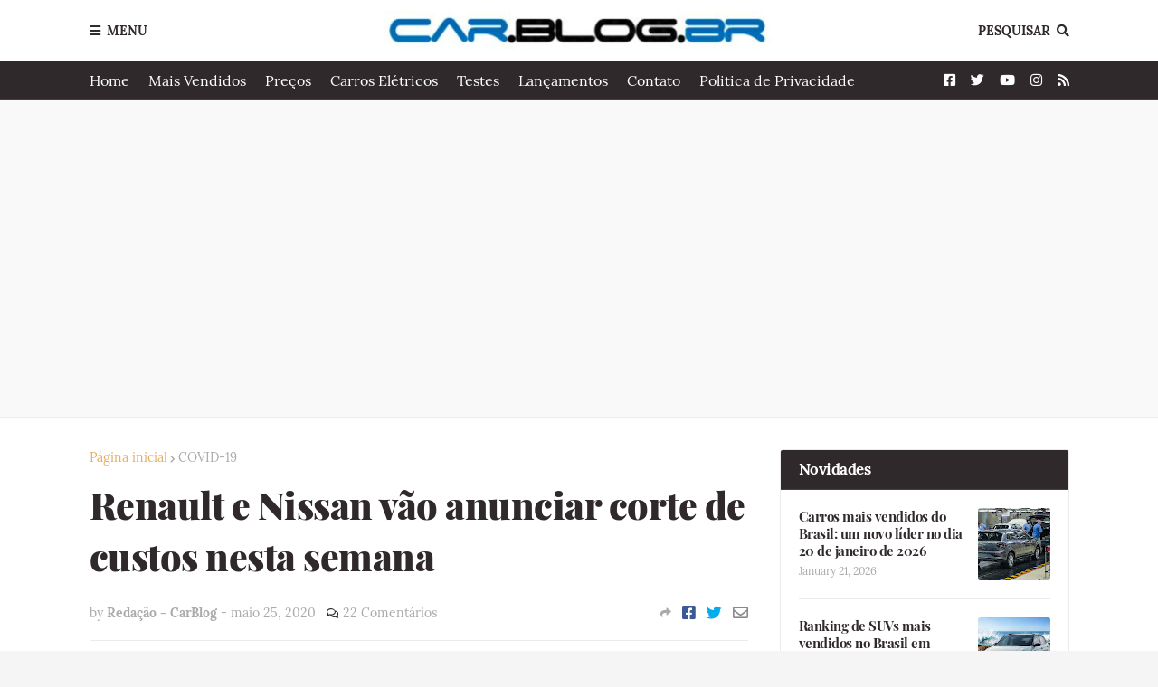

--- FILE ---
content_type: text/html; charset=UTF-8
request_url: https://www.car.blog.br/2020/05/renault-e-nissan-vao-anunciar-corte-de.html
body_size: 46415
content:
<!DOCTYPE html>
<html class='ltr' dir='ltr' xmlns='http://www.w3.org/1999/xhtml' xmlns:b='http://www.google.com/2005/gml/b' xmlns:data='http://www.google.com/2005/gml/data' xmlns:expr='http://www.google.com/2005/gml/expr'>
<head>
<!-- Google tag (gtag.js) -->
<script async='async' src='https://www.googletagmanager.com/gtag/js?id=G-S9W4H87THF'></script>
<script>
  window.dataLayer = window.dataLayer || [];
  function gtag(){dataLayer.push(arguments);}
  gtag('js', new Date());

  gtag('config', 'G-S9W4H87THF');
</script>
<script async='async' data-ad-client='ca-pub-1185185150513284' src='https://pagead2.googlesyndication.com/pagead/js/adsbygoogle.js'></script>
<meta content='width=device-width, initial-scale=1, minimum-scale=1, maximum-scale=1' name='viewport'/>
<title>Renault e Nissan vão anunciar corte de custos nesta semana</title>
<link href='//1.bp.blogspot.com' rel='dns-prefetch'/>
<link href='//2.bp.blogspot.com' rel='dns-prefetch'/>
<link href='//3.bp.blogspot.com' rel='dns-prefetch'/>
<link href='//4.bp.blogspot.com' rel='dns-prefetch'/>
<link href='//www.blogger.com' rel='dns-prefetch'/>
<link href='//dnjs.cloudflare.com' rel='dns-prefetch'/>
<link href='//fonts.gstatic.com' rel='dns-prefetch'/>
<link href='//pagead2.googlesyndication.com' rel='dns-prefetch'/>
<link href='//www.googletagmanager.com' rel='dns-prefetch'/>
<link href='//www.google-analytics.com' rel='dns-prefetch'/>
<link href='//connect.facebook.net' rel='dns-prefetch'/>
<link href='//c.disquscdn.com' rel='dns-prefetch'/>
<link href='//disqus.com' rel='dns-prefetch'/>
<meta content='text/html; charset=UTF-8' http-equiv='Content-Type'/>
<meta content='blogger' name='generator'/>
<link href='https://www.car.blog.br/favicon.ico' rel='icon' type='image/x-icon'/>
<meta content='#e2ae69' name='theme-color'/>
<meta content='#e2ae69' name='msapplication-navbutton-color'/>
<link href='https://www.car.blog.br/2020/05/renault-e-nissan-vao-anunciar-corte-de.html' rel='canonical'/>
<link rel="alternate" type="application/atom+xml" title="CAR.BLOG.BR - Atom" href="https://www.car.blog.br/feeds/posts/default" />
<link rel="alternate" type="application/rss+xml" title="CAR.BLOG.BR - RSS" href="https://www.car.blog.br/feeds/posts/default?alt=rss" />
<link rel="service.post" type="application/atom+xml" title="CAR.BLOG.BR - Atom" href="https://www.blogger.com/feeds/6662951520365094041/posts/default" />

<link rel="alternate" type="application/atom+xml" title="CAR.BLOG.BR - Atom" href="https://www.car.blog.br/feeds/7592624963948140389/comments/default" />
<meta content='Renault e Nissan vão anunciar corte de custos nesta semana' name='description'/>
<link href='https://blogger.googleusercontent.com/img/b/R29vZ2xl/AVvXsEhs3gURNJBwdEShIfqO4w_gquyKTwuPX067cUZGiM8KbggLZy0SgQrc7gDeVJ_26OK8OoxF9t0F0JczPvGAQ3aXIUOTajWiGu8HbdrTiGpR__UDeg1leKVbgHjEzL5i3TfHICbBYmSbtXk/s640/Nissan-X-Trail_2014-teto.jpg' rel='image_src'/>
<!-- Metadata for Open Graph protocol. See http://ogp.me/. -->
<meta content='article' property='og:type'/>
<meta content='Renault e Nissan vão anunciar corte de custos nesta semana' property='og:title'/>
<meta content='https://www.car.blog.br/2020/05/renault-e-nissan-vao-anunciar-corte-de.html' property='og:url'/>
<meta content='Renault e Nissan vão anunciar corte de custos nesta semana' property='og:description'/>
<meta content='CAR.BLOG.BR' property='og:site_name'/>
<meta content='https://blogger.googleusercontent.com/img/b/R29vZ2xl/AVvXsEhs3gURNJBwdEShIfqO4w_gquyKTwuPX067cUZGiM8KbggLZy0SgQrc7gDeVJ_26OK8OoxF9t0F0JczPvGAQ3aXIUOTajWiGu8HbdrTiGpR__UDeg1leKVbgHjEzL5i3TfHICbBYmSbtXk/s640/Nissan-X-Trail_2014-teto.jpg' property='og:image'/>
<meta content='https://blogger.googleusercontent.com/img/b/R29vZ2xl/AVvXsEhs3gURNJBwdEShIfqO4w_gquyKTwuPX067cUZGiM8KbggLZy0SgQrc7gDeVJ_26OK8OoxF9t0F0JczPvGAQ3aXIUOTajWiGu8HbdrTiGpR__UDeg1leKVbgHjEzL5i3TfHICbBYmSbtXk/s640/Nissan-X-Trail_2014-teto.jpg' name='twitter:image'/>
<meta content='summary_large_image' name='twitter:card'/>
<meta content='Renault e Nissan vão anunciar corte de custos nesta semana' name='twitter:title'/>
<meta content='https://www.car.blog.br/2020/05/renault-e-nissan-vao-anunciar-corte-de.html' name='twitter:domain'/>
<meta content='Renault e Nissan vão anunciar corte de custos nesta semana' name='twitter:description'/>
<!-- Font Awesome Free 5.8.2 -->
<link href='https://cdnjs.cloudflare.com/ajax/libs/font-awesome/5.8.2/css/all.min.css' rel='stylesheet'/>
<!-- Template Style CSS -->
<style id='page-skin-1' type='text/css'><!--
/*
-----------------------------------------------
Blogger Template Style
Name:        FlexNews
Version:     1.8.0
Author:      Templateify
Author Url:  https://themeforest.net/user/templateifydotcom
----------------------------------------------- */
/*-- Lora Font --*/
@font-face{font-family:'Lora';font-style:italic;font-weight:400;src:local('Lora Italic'),local(Lora-Italic),url(https://fonts.gstatic.com/s/lora/v13/0QIhMX1D_JOuMw_LLPtLp_A.woff2) format("woff2");unicode-range:U+0460-052F,U+1C80-1C88,U+20B4,U+2DE0-2DFF,U+A640-A69F,U+FE2E-FE2F}
@font-face{font-family:'Lora';font-style:italic;font-weight:400;src:local('Lora Italic'),local(Lora-Italic),url(https://fonts.gstatic.com/s/lora/v13/0QIhMX1D_JOuMw_LJftLp_A.woff2) format("woff2");unicode-range:U+0400-045F,U+0490-0491,U+04B0-04B1,U+2116}
@font-face{font-family:'Lora';font-style:italic;font-weight:400;src:local('Lora Italic'),local(Lora-Italic),url(https://fonts.gstatic.com/s/lora/v13/0QIhMX1D_JOuMw_LLvtLp_A.woff2) format("woff2");unicode-range:U+0102-0103,U+0110-0111,U+1EA0-1EF9,U+20AB}
@font-face{font-family:'Lora';font-style:italic;font-weight:400;src:local('Lora Italic'),local(Lora-Italic),url(https://fonts.gstatic.com/s/lora/v13/0QIhMX1D_JOuMw_LL_tLp_A.woff2) format("woff2");unicode-range:U+0100-024F,U+0259,U+1E00-1EFF,U+2020,U+20A0-20AB,U+20AD-20CF,U+2113,U+2C60-2C7F,U+A720-A7FF}
@font-face{font-family:'Lora';font-style:italic;font-weight:400;src:local('Lora Italic'),local(Lora-Italic),url(https://fonts.gstatic.com/s/lora/v13/0QIhMX1D_JOuMw_LIftL.woff2) format("woff2");unicode-range:U+0000-00FF,U+0131,U+0152-0153,U+02BB-02BC,U+02C6,U+02DA,U+02DC,U+2000-206F,U+2074,U+20AC,U+2122,U+2191,U+2193,U+2212,U+2215,U+FEFF,U+FFFD}
@font-face{font-family:'Lora';font-style:italic;font-weight:700;src:local('Lora Bold Italic'),local(Lora-BoldItalic),url(https://fonts.gstatic.com/s/lora/v13/0QIiMX1D_JOuMw_Dmt5eldGry70.woff2) format("woff2");unicode-range:U+0460-052F,U+1C80-1C88,U+20B4,U+2DE0-2DFF,U+A640-A69F,U+FE2E-FE2F}
@font-face{font-family:'Lora';font-style:italic;font-weight:700;src:local('Lora Bold Italic'),local(Lora-BoldItalic),url(https://fonts.gstatic.com/s/lora/v13/0QIiMX1D_JOuMw_Dmt5enNGry70.woff2) format("woff2");unicode-range:U+0400-045F,U+0490-0491,U+04B0-04B1,U+2116}
@font-face{font-family:'Lora';font-style:italic;font-weight:700;src:local('Lora Bold Italic'),local(Lora-BoldItalic),url(https://fonts.gstatic.com/s/lora/v13/0QIiMX1D_JOuMw_Dmt5el9Gry70.woff2) format("woff2");unicode-range:U+0102-0103,U+0110-0111,U+1EA0-1EF9,U+20AB}
@font-face{font-family:'Lora';font-style:italic;font-weight:700;src:local('Lora Bold Italic'),local(Lora-BoldItalic),url(https://fonts.gstatic.com/s/lora/v13/0QIiMX1D_JOuMw_Dmt5eltGry70.woff2) format("woff2");unicode-range:U+0100-024F,U+0259,U+1E00-1EFF,U+2020,U+20A0-20AB,U+20AD-20CF,U+2113,U+2C60-2C7F,U+A720-A7FF}
@font-face{font-family:'Lora';font-style:italic;font-weight:700;src:local('Lora Bold Italic'),local(Lora-BoldItalic),url(https://fonts.gstatic.com/s/lora/v13/0QIiMX1D_JOuMw_Dmt5emNGr.woff2) format("woff2");unicode-range:U+0000-00FF,U+0131,U+0152-0153,U+02BB-02BC,U+02C6,U+02DA,U+02DC,U+2000-206F,U+2074,U+20AC,U+2122,U+2191,U+2193,U+2212,U+2215,U+FEFF,U+FFFD}
@font-face{font-family:'Lora';font-style:normal;font-weight:400;src:local('Lora Regular'),local(Lora-Regular),url(https://fonts.gstatic.com/s/lora/v13/0QIvMX1D_JOuMwf7I-NP.woff2) format("woff2");unicode-range:U+0460-052F,U+1C80-1C88,U+20B4,U+2DE0-2DFF,U+A640-A69F,U+FE2E-FE2F}
@font-face{font-family:'Lora';font-style:normal;font-weight:400;src:local('Lora Regular'),local(Lora-Regular),url(https://fonts.gstatic.com/s/lora/v13/0QIvMX1D_JOuMw77I-NP.woff2) format("woff2");unicode-range:U+0400-045F,U+0490-0491,U+04B0-04B1,U+2116}
@font-face{font-family:'Lora';font-style:normal;font-weight:400;src:local('Lora Regular'),local(Lora-Regular),url(https://fonts.gstatic.com/s/lora/v13/0QIvMX1D_JOuMwX7I-NP.woff2) format("woff2");unicode-range:U+0102-0103,U+0110-0111,U+1EA0-1EF9,U+20AB}
@font-face{font-family:'Lora';font-style:normal;font-weight:400;src:local('Lora Regular'),local(Lora-Regular),url(https://fonts.gstatic.com/s/lora/v13/0QIvMX1D_JOuMwT7I-NP.woff2) format("woff2");unicode-range:U+0100-024F,U+0259,U+1E00-1EFF,U+2020,U+20A0-20AB,U+20AD-20CF,U+2113,U+2C60-2C7F,U+A720-A7FF}
@font-face{font-family:'Lora';font-style:normal;font-weight:400;src:local('Lora Regular'),local(Lora-Regular),url(https://fonts.gstatic.com/s/lora/v13/0QIvMX1D_JOuMwr7Iw.woff2) format("woff2");unicode-range:U+0000-00FF,U+0131,U+0152-0153,U+02BB-02BC,U+02C6,U+02DA,U+02DC,U+2000-206F,U+2074,U+20AC,U+2122,U+2191,U+2193,U+2212,U+2215,U+FEFF,U+FFFD}
@font-face{font-family:'Lora';font-style:normal;font-weight:700;src:local('Lora Bold'),local(Lora-Bold),url(https://fonts.gstatic.com/s/lora/v13/0QIgMX1D_JOuO7HeNtFumsmv.woff2) format("woff2");unicode-range:U+0460-052F,U+1C80-1C88,U+20B4,U+2DE0-2DFF,U+A640-A69F,U+FE2E-FE2F}
@font-face{font-family:'Lora';font-style:normal;font-weight:700;src:local('Lora Bold'),local(Lora-Bold),url(https://fonts.gstatic.com/s/lora/v13/0QIgMX1D_JOuO7HeNthumsmv.woff2) format("woff2");unicode-range:U+0400-045F,U+0490-0491,U+04B0-04B1,U+2116}
@font-face{font-family:'Lora';font-style:normal;font-weight:700;src:local('Lora Bold'),local(Lora-Bold),url(https://fonts.gstatic.com/s/lora/v13/0QIgMX1D_JOuO7HeNtNumsmv.woff2) format("woff2");unicode-range:U+0102-0103,U+0110-0111,U+1EA0-1EF9,U+20AB}
@font-face{font-family:'Lora';font-style:normal;font-weight:700;src:local('Lora Bold'),local(Lora-Bold),url(https://fonts.gstatic.com/s/lora/v13/0QIgMX1D_JOuO7HeNtJumsmv.woff2) format("woff2");unicode-range:U+0100-024F,U+0259,U+1E00-1EFF,U+2020,U+20A0-20AB,U+20AD-20CF,U+2113,U+2C60-2C7F,U+A720-A7FF}
@font-face{font-family:'Lora';font-style:normal;font-weight:700;src:local('Lora Bold'),local(Lora-Bold),url(https://fonts.gstatic.com/s/lora/v13/0QIgMX1D_JOuO7HeNtxumg.woff2) format("woff2");unicode-range:U+0000-00FF,U+0131,U+0152-0153,U+02BB-02BC,U+02C6,U+02DA,U+02DC,U+2000-206F,U+2074,U+20AC,U+2122,U+2191,U+2193,U+2212,U+2215,U+FEFF,U+FFFD}
/*-- Playfair Display Font --*/
@font-face{font-family:'Playfair Display';font-style:italic;font-weight:400;src:local('Playfair Display Italic'),local(PlayfairDisplay-Italic),url(https://fonts.gstatic.com/s/playfairdisplay/v14/nuFkD-vYSZviVYUb_rj3ij__anPXDTnohkk72xU.woff2) format("woff2");unicode-range:U+0400-045F,U+0490-0491,U+04B0-04B1,U+2116}
@font-face{font-family:'Playfair Display';font-style:italic;font-weight:400;src:local('Playfair Display Italic'),local(PlayfairDisplay-Italic),url(https://fonts.gstatic.com/s/playfairdisplay/v14/nuFkD-vYSZviVYUb_rj3ij__anPXDTnojUk72xU.woff2) format("woff2");unicode-range:U+0102-0103,U+0110-0111,U+1EA0-1EF9,U+20AB}
@font-face{font-family:'Playfair Display';font-style:italic;font-weight:400;src:local('Playfair Display Italic'),local(PlayfairDisplay-Italic),url(https://fonts.gstatic.com/s/playfairdisplay/v14/nuFkD-vYSZviVYUb_rj3ij__anPXDTnojEk72xU.woff2) format("woff2");unicode-range:U+0100-024F,U+0259,U+1E00-1EFF,U+2020,U+20A0-20AB,U+20AD-20CF,U+2113,U+2C60-2C7F,U+A720-A7FF}
@font-face{font-family:'Playfair Display';font-style:italic;font-weight:400;src:local('Playfair Display Italic'),local(PlayfairDisplay-Italic),url(https://fonts.gstatic.com/s/playfairdisplay/v14/nuFkD-vYSZviVYUb_rj3ij__anPXDTnogkk7.woff2) format("woff2");unicode-range:U+0000-00FF,U+0131,U+0152-0153,U+02BB-02BC,U+02C6,U+02DA,U+02DC,U+2000-206F,U+2074,U+20AC,U+2122,U+2191,U+2193,U+2212,U+2215,U+FEFF,U+FFFD}
@font-face{font-family:'Playfair Display';font-style:italic;font-weight:700;src:local('Playfair Display Bold Italic'),local(PlayfairDisplay-BoldItalic),url(https://fonts.gstatic.com/s/playfairdisplay/v14/nuFnD-vYSZviVYUb_rj3ij__anPXDTngOWwu4DRmBKY.woff2) format("woff2");unicode-range:U+0400-045F,U+0490-0491,U+04B0-04B1,U+2116}
@font-face{font-family:'Playfair Display';font-style:italic;font-weight:700;src:local('Playfair Display Bold Italic'),local(PlayfairDisplay-BoldItalic),url(https://fonts.gstatic.com/s/playfairdisplay/v14/nuFnD-vYSZviVYUb_rj3ij__anPXDTngOWwu6zRmBKY.woff2) format("woff2");unicode-range:U+0102-0103,U+0110-0111,U+1EA0-1EF9,U+20AB}
@font-face{font-family:'Playfair Display';font-style:italic;font-weight:700;src:local('Playfair Display Bold Italic'),local(PlayfairDisplay-BoldItalic),url(https://fonts.gstatic.com/s/playfairdisplay/v14/nuFnD-vYSZviVYUb_rj3ij__anPXDTngOWwu6jRmBKY.woff2) format("woff2");unicode-range:U+0100-024F,U+0259,U+1E00-1EFF,U+2020,U+20A0-20AB,U+20AD-20CF,U+2113,U+2C60-2C7F,U+A720-A7FF}
@font-face{font-family:'Playfair Display';font-style:italic;font-weight:700;src:local('Playfair Display Bold Italic'),local(PlayfairDisplay-BoldItalic),url(https://fonts.gstatic.com/s/playfairdisplay/v14/nuFnD-vYSZviVYUb_rj3ij__anPXDTngOWwu5DRm.woff2) format("woff2");unicode-range:U+0000-00FF,U+0131,U+0152-0153,U+02BB-02BC,U+02C6,U+02DA,U+02DC,U+2000-206F,U+2074,U+20AC,U+2122,U+2191,U+2193,U+2212,U+2215,U+FEFF,U+FFFD}
@font-face{font-family:'Playfair Display';font-style:italic;font-weight:900;src:local('Playfair Display Black Italic'),local(PlayfairDisplay-BlackItalic),url(https://fonts.gstatic.com/s/playfairdisplay/v14/nuFnD-vYSZviVYUb_rj3ij__anPXDTngAW4u4DRmBKY.woff2) format("woff2");unicode-range:U+0400-045F,U+0490-0491,U+04B0-04B1,U+2116}
@font-face{font-family:'Playfair Display';font-style:italic;font-weight:900;src:local('Playfair Display Black Italic'),local(PlayfairDisplay-BlackItalic),url(https://fonts.gstatic.com/s/playfairdisplay/v14/nuFnD-vYSZviVYUb_rj3ij__anPXDTngAW4u6zRmBKY.woff2) format("woff2");unicode-range:U+0102-0103,U+0110-0111,U+1EA0-1EF9,U+20AB}
@font-face{font-family:'Playfair Display';font-style:italic;font-weight:900;src:local('Playfair Display Black Italic'),local(PlayfairDisplay-BlackItalic),url(https://fonts.gstatic.com/s/playfairdisplay/v14/nuFnD-vYSZviVYUb_rj3ij__anPXDTngAW4u6jRmBKY.woff2) format("woff2");unicode-range:U+0100-024F,U+0259,U+1E00-1EFF,U+2020,U+20A0-20AB,U+20AD-20CF,U+2113,U+2C60-2C7F,U+A720-A7FF}
@font-face{font-family:'Playfair Display';font-style:italic;font-weight:900;src:local('Playfair Display Black Italic'),local(PlayfairDisplay-BlackItalic),url(https://fonts.gstatic.com/s/playfairdisplay/v14/nuFnD-vYSZviVYUb_rj3ij__anPXDTngAW4u5DRm.woff2) format("woff2");unicode-range:U+0000-00FF,U+0131,U+0152-0153,U+02BB-02BC,U+02C6,U+02DA,U+02DC,U+2000-206F,U+2074,U+20AC,U+2122,U+2191,U+2193,U+2212,U+2215,U+FEFF,U+FFFD}
@font-face{font-family:'Playfair Display';font-style:normal;font-weight:400;src:local('Playfair Display Regular'),local(PlayfairDisplay-Regular),url(https://fonts.gstatic.com/s/playfairdisplay/v14/nuFiD-vYSZviVYUb_rj3ij__anPXDTjYgFE_.woff2) format("woff2");unicode-range:U+0400-045F,U+0490-0491,U+04B0-04B1,U+2116}
@font-face{font-family:'Playfair Display';font-style:normal;font-weight:400;src:local('Playfair Display Regular'),local(PlayfairDisplay-Regular),url(https://fonts.gstatic.com/s/playfairdisplay/v14/nuFiD-vYSZviVYUb_rj3ij__anPXDTPYgFE_.woff2) format("woff2");unicode-range:U+0102-0103,U+0110-0111,U+1EA0-1EF9,U+20AB}
@font-face{font-family:'Playfair Display';font-style:normal;font-weight:400;src:local('Playfair Display Regular'),local(PlayfairDisplay-Regular),url(https://fonts.gstatic.com/s/playfairdisplay/v14/nuFiD-vYSZviVYUb_rj3ij__anPXDTLYgFE_.woff2) format("woff2");unicode-range:U+0100-024F,U+0259,U+1E00-1EFF,U+2020,U+20A0-20AB,U+20AD-20CF,U+2113,U+2C60-2C7F,U+A720-A7FF}
@font-face{font-family:'Playfair Display';font-style:normal;font-weight:400;src:local('Playfair Display Regular'),local(PlayfairDisplay-Regular),url(https://fonts.gstatic.com/s/playfairdisplay/v14/nuFiD-vYSZviVYUb_rj3ij__anPXDTzYgA.woff2) format("woff2");unicode-range:U+0000-00FF,U+0131,U+0152-0153,U+02BB-02BC,U+02C6,U+02DA,U+02DC,U+2000-206F,U+2074,U+20AC,U+2122,U+2191,U+2193,U+2212,U+2215,U+FEFF,U+FFFD}
@font-face{font-family:'Playfair Display';font-style:normal;font-weight:700;src:local('Playfair Display Bold'),local(PlayfairDisplay-Bold),url(https://fonts.gstatic.com/s/playfairdisplay/v14/nuFlD-vYSZviVYUb_rj3ij__anPXBYf9lWoe5ixi.woff2) format("woff2");unicode-range:U+0400-045F,U+0490-0491,U+04B0-04B1,U+2116}
@font-face{font-family:'Playfair Display';font-style:normal;font-weight:700;src:local('Playfair Display Bold'),local(PlayfairDisplay-Bold),url(https://fonts.gstatic.com/s/playfairdisplay/v14/nuFlD-vYSZviVYUb_rj3ij__anPXBYf9lWEe5ixi.woff2) format("woff2");unicode-range:U+0102-0103,U+0110-0111,U+1EA0-1EF9,U+20AB}
@font-face{font-family:'Playfair Display';font-style:normal;font-weight:700;src:local('Playfair Display Bold'),local(PlayfairDisplay-Bold),url(https://fonts.gstatic.com/s/playfairdisplay/v14/nuFlD-vYSZviVYUb_rj3ij__anPXBYf9lWAe5ixi.woff2) format("woff2");unicode-range:U+0100-024F,U+0259,U+1E00-1EFF,U+2020,U+20A0-20AB,U+20AD-20CF,U+2113,U+2C60-2C7F,U+A720-A7FF}
@font-face{font-family:'Playfair Display';font-style:normal;font-weight:700;src:local('Playfair Display Bold'),local(PlayfairDisplay-Bold),url(https://fonts.gstatic.com/s/playfairdisplay/v14/nuFlD-vYSZviVYUb_rj3ij__anPXBYf9lW4e5g.woff2) format("woff2");unicode-range:U+0000-00FF,U+0131,U+0152-0153,U+02BB-02BC,U+02C6,U+02DA,U+02DC,U+2000-206F,U+2074,U+20AC,U+2122,U+2191,U+2193,U+2212,U+2215,U+FEFF,U+FFFD}
@font-face{font-family:'Playfair Display';font-style:normal;font-weight:900;src:local('Playfair Display Black'),local(PlayfairDisplay-Black),url(https://fonts.gstatic.com/s/playfairdisplay/v14/nuFlD-vYSZviVYUb_rj3ij__anPXBb__lWoe5ixi.woff2) format("woff2");unicode-range:U+0400-045F,U+0490-0491,U+04B0-04B1,U+2116}
@font-face{font-family:'Playfair Display';font-style:normal;font-weight:900;src:local('Playfair Display Black'),local(PlayfairDisplay-Black),url(https://fonts.gstatic.com/s/playfairdisplay/v14/nuFlD-vYSZviVYUb_rj3ij__anPXBb__lWEe5ixi.woff2) format("woff2");unicode-range:U+0102-0103,U+0110-0111,U+1EA0-1EF9,U+20AB}
@font-face{font-family:'Playfair Display';font-style:normal;font-weight:900;src:local('Playfair Display Black'),local(PlayfairDisplay-Black),url(https://fonts.gstatic.com/s/playfairdisplay/v14/nuFlD-vYSZviVYUb_rj3ij__anPXBb__lWAe5ixi.woff2) format("woff2");unicode-range:U+0100-024F,U+0259,U+1E00-1EFF,U+2020,U+20A0-20AB,U+20AD-20CF,U+2113,U+2C60-2C7F,U+A720-A7FF}
@font-face{font-family:'Playfair Display';font-style:normal;font-weight:900;src:local('Playfair Display Black'),local(PlayfairDisplay-Black),url(https://fonts.gstatic.com/s/playfairdisplay/v14/nuFlD-vYSZviVYUb_rj3ij__anPXBb__lW4e5g.woff2) format("woff2");unicode-range:U+0000-00FF,U+0131,U+0152-0153,U+02BB-02BC,U+02C6,U+02DA,U+02DC,U+2000-206F,U+2074,U+20AC,U+2122,U+2191,U+2193,U+2212,U+2215,U+FEFF,U+FFFD}
/*-- Reset CSS --*/
a,abbr,acronym,address,applet,b,big,blockquote,body,caption,center,cite,code,dd,del,dfn,div,dl,dt,em,fieldset,font,form,h1,h2,h3,h4,h5,h6,html,i,iframe,img,ins,kbd,label,legend,li,object,p,pre,q,s,samp,small,span,strike,strong,sub,sup,table,tbody,td,tfoot,th,thead,tr,tt,u,ul,var{padding:0;border:0;outline:0;vertical-align:baseline;background:0 0;text-decoration:none}form,textarea,input,button{-webkit-appearance:none;-moz-appearance:none;appearance:none;outline:none;border-radius:0}dl,ul{list-style-position:inside;font-weight:400;list-style:none}ul li{list-style:none}caption,th{text-align:center}img{border:none;position:relative}a,a:visited{text-decoration:none}.clearfix{clear:both}.section,.widget,.widget ul{margin:0;padding:0}a{color:#e2ae69}a img{border:0}abbr{text-decoration:none}.CSS_LIGHTBOX{z-index:999999!important}.CSS_LIGHTBOX_ATTRIBUTION_INDEX_CONTAINER .CSS_HCONT_CHILDREN_HOLDER > .CSS_LAYOUT_COMPONENT.CSS_HCONT_CHILD:first-child > .CSS_LAYOUT_COMPONENT{opacity:0}.separator a{clear:none!important;float:none!important;margin-left:0!important;margin-right:0!important}#navbar-iframe,.widget-item-control,a.quickedit,.home-link,.feed-links{display:none!important}.center{display:table;margin:0 auto;position:relative}.widget > h2,.widget > h3{display:none}.widget iframe,.widget img{max-width:100%}
/*-- Body Content CSS --*/
:root{--body-font:'Lora',Georgia,serif;--title-font:'Playfair Display',Georgia,serif;--text-font:'Lora',Georgia,serif}
body{position:relative;background-color:#f5f5f5;background:#f5f5f5 url() repeat scroll top left;font-family:var(--body-font);font-size:14px;color:#656565;font-weight:400;font-style:normal;line-height:1.4em;word-wrap:break-word;margin:0;padding:0}
.rtl{direction:rtl}
.no-items.section{display:none}
h1,h2,h3,h4,h5,h6{font-family:var(--title-font);font-weight:700;letter-spacing:-.5px}
#outer-wrapper{position:relative;overflow:hidden;width:100%;max-width:100%;margin:0 auto;background-color:#f9f9f9;box-shadow:0 0 20px rgba(0,0,0,0.1)}
#outer-wrapper.boxed{max-width:calc(1083px + 70px)}
.row-x1{width:1083px}
#content-wrapper{position:relative;float:left;width:100%;background-color:#ffffff;overflow:hidden;padding:35px 0;margin:0;border-top:0}
.home #content-wrapper.has-feat,.home #content-wrapper.has-ad1,.home #content-wrapper.has-ad3,.category #content-wrapper.has-ad1,.post #content-wrapper.has-ad2{margin:35px 0 0;border-top:1px solid rgba(155,155,155,0.2)}
#content-wrapper > .container{margin:0 auto}
.theiaStickySidebarIfy:before,.theiaStickySidebarIfy:after{content:'';display:table;clear:both}
#main-wrapper{position:relative;float:left;width:calc(100% - (320px + 35px));box-sizing:border-box;padding:0}
.left-sidebar #main-wrapper,.rtl #main-wrapper{float:right}
#sidebar-wrapper{position:relative;float:right;width:320px;box-sizing:border-box;padding:0}
.left-sidebar #sidebar-wrapper,.rtl #sidebar-wrapper{float:left}
.entry-image-link,.cmm-avatar,.comments .avatar-image-container{overflow:hidden;background-color:rgba(155,155,155,0.08);z-index:5;color:transparent!important}
.entry-thumb{display:block;position:relative;width:100%;height:100%;background-size:cover;background-position:center center;background-repeat:no-repeat;z-index:1;opacity:0;transition:opacity .35s ease, transform .3s ease}
.entry-thumb.lazy-ify{opacity:1}
.entry-image-link:hover .entry-thumb,.featured-item-inner:hover .entry-thumb{transform:scale(1.05)}
.before-mask:before{content:'';position:absolute;left:0;right:0;bottom:0;height:100%;background-image:linear-gradient(to bottom,transparent,rgba(0,0,0,0.65));-webkit-backface-visibility:hidden;backface-visibility:hidden;z-index:2;opacity:1;margin:0;transition:opacity .25s ease}
.entry-title{color:#30292b;letter-spacing:-0.5px}
.entry-title a{color:#30292b;display:block}
.entry-title a:hover{color:#e2ae69}
.excerpt{font-family:var(--text-font)}
.social a:before{display:inline-block;font-family:'Font Awesome 5 Brands';font-style:normal;font-weight:400}
.social .blogger a:before{content:"\f37d"}
.social .facebook a:before{content:"\f082"}
.social .facebook-f a:before{content:"\f39e"}
.social .twitter a:before{content:"\f099"}
.social .rss a:before{content:"\f09e";font-family:'Font Awesome 5 Free';font-weight:900}
.social .youtube a:before{content:"\f167"}
.social .skype a:before{content:"\f17e"}
.social .stumbleupon a:before{content:"\f1a4"}
.social .tumblr a:before{content:"\f173"}
.social .vk a:before{content:"\f189"}
.social .stack-overflow a:before{content:"\f16c"}
.social .github a:before{content:"\f09b"}
.social .linkedin a:before{content:"\f0e1"}
.social .dribbble a:before{content:"\f17d"}
.social .soundcloud a:before{content:"\f1be"}
.social .behance a:before{content:"\f1b4"}
.social .digg a:before{content:"\f1a6"}
.social .instagram a:before{content:"\f16d"}
.social .pinterest a:before{content:"\f0d2"}
.social .pinterest-p a:before{content:"\f231"}
.social .twitch a:before{content:"\f1e8"}
.social .delicious a:before{content:"\f1a5"}
.social .codepen a:before{content:"\f1cb"}
.social .flipboard a:before{content:"\f44d"}
.social .reddit a:before{content:"\f281"}
.social .whatsapp a:before{content:"\f232"}
.social .messenger a:before{content:"\f39f"}
.social .snapchat a:before{content:"\f2ac"}
.social .telegram a:before{content:"\f3fe"}
.social .discord a:before{content:"\f392"}
.social .share a:before{content:"\f064";font-family:'Font Awesome 5 Free';font-weight:900}
.social .email a:before{content:"\f0e0";font-family:'Font Awesome 5 Free';font-weight:400}
.social .external-link a:before{content:"\f35d";font-family:'Font Awesome 5 Free';font-weight:900}
.social-bg .blogger a,.social-bg-hover .blogger a:hover{background-color:#ff5722}
.social-bg .facebook a,.social-bg .facebook-f a,.social-bg-hover .facebook a:hover,.social-bg-hover .facebook-f a:hover{background-color:#3b5999}
.social-bg .twitter a,.social-bg-hover .twitter a:hover{background-color:#00acee}
.social-bg .youtube a,.social-bg-hover .youtube a:hover{background-color:#f50000}
.social-bg .instagram a,.social-bg-hover .instagram a:hover{background:linear-gradient(15deg,#ffb13d,#dd277b,#4d5ed4)}
.social-bg .pinterest a,.social-bg .pinterest-p a,.social-bg-hover .pinterest a:hover,.social-bg-hover .pinterest-p a:hover{background-color:#ca2127}
.social-bg .dribbble a,.social-bg-hover .dribbble a:hover{background-color:#ea4c89}
.social-bg .linkedin a,.social-bg-hover .linkedin a:hover{background-color:#0077b5}
.social-bg .tumblr a,.social-bg-hover .tumblr a:hover{background-color:#365069}
.social-bg .twitch a,.social-bg-hover .twitch a:hover{background-color:#6441a5}
.social-bg .rss a,.social-bg-hover .rss a:hover{background-color:#ffc200}
.social-bg .skype a,.social-bg-hover .skype a:hover{background-color:#00aff0}
.social-bg .stumbleupon a,.social-bg-hover .stumbleupon a:hover{background-color:#eb4823}
.social-bg .vk a,.social-bg-hover .vk a:hover{background-color:#4a76a8}
.social-bg .stack-overflow a,.social-bg-hover .stack-overflow a:hover{background-color:#f48024}
.social-bg .github a,.social-bg-hover .github a:hover{background-color:#24292e}
.social-bg .soundcloud a,.social-bg-hover .soundcloud a:hover{background:linear-gradient(#ff7400,#ff3400)}
.social-bg .behance a,.social-bg-hover .behance a:hover{background-color:#191919}
.social-bg .digg a,.social-bg-hover .digg a:hover{background-color:#1b1a19}
.social-bg .delicious a,.social-bg-hover .delicious a:hover{background-color:#0076e8}
.social-bg .codepen a,.social-bg-hover .codepen a:hover{background-color:#000}
.social-bg .flipboard a,.social-bg-hover .flipboard a:hover{background-color:#f52828}
.social-bg .reddit a,.social-bg-hover .reddit a:hover{background-color:#ff4500}
.social-bg .whatsapp a,.social-bg-hover .whatsapp a:hover{background-color:#3fbb50}
.social-bg .messenger a,.social-bg-hover .messenger a:hover{background-color:#0084ff}
.social-bg .snapchat a,.social-bg-hover .snapchat a:hover{background-color:#ffe700}
.social-bg .telegram a,.social-bg-hover .telegram a:hover{background-color:#179cde}
.social-bg .discord a,.social-bg-hover .discord a:hover{background-color:#7289da}
.social-bg .share a,.social-bg-hover .share a:hover{background-color:#aaaaaa}
.social-bg .email a,.social-bg-hover .email a:hover{background-color:#888}
.social-bg .external-link a,.social-bg-hover .external-link a:hover{background-color:#30292b}
.social-color .blogger a,.social-color-hover .blogger a:hover{color:#ff5722}
.social-color .facebook a,.social-color .facebook-f a,.social-color-hover .facebook a:hover,.social-color-hover .facebook-f a:hover{color:#3b5999}
.social-color .twitter a,.social-color-hover .twitter a:hover{color:#00acee}
.social-color .youtube a,.social-color-hover .youtube a:hover{color:#f50000}
.social-color .instagram a,.social-color-hover .instagram a:hover{color:#dd277b}
.social-color .pinterest a,.social-color .pinterest-p a,.social-color-hover .pinterest a:hover,.social-color-hover .pinterest-p a:hover{color:#ca2127}
.social-color .dribbble a,.social-color-hover .dribbble a:hover{color:#ea4c89}
.social-color .linkedin a,.social-color-hover .linkedin a:hover{color:#0077b5}
.social-color .tumblr a,.social-color-hover .tumblr a:hover{color:#365069}
.social-color .twitch a,.social-color-hover .twitch a:hover{color:#6441a5}
.social-color .rss a,.social-color-hover .rss a:hover{color:#ffc200}
.social-color .skype a,.social-color-hover .skype a:hover{color:#00aff0}
.social-color .stumbleupon a,.social-color-hover .stumbleupon a:hover{color:#eb4823}
.social-color .vk a,.social-color-hover .vk a:hover{color:#4a76a8}
.social-color .stack-overflow a,.social-color-hover .stack-overflow a:hover{color:#f48024}
.social-color .github a,.social-color-hover .github a:hover{color:#24292e}
.social-color .soundcloud a,.social-color-hover .soundcloud a:hover{color:#ff7400}
.social-color .behance a,.social-color-hover .behance a:hover{color:#191919}
.social-color .digg a,.social-color-hover .digg a:hover{color:#1b1a19}
.social-color .delicious a,.social-color-hover .delicious a:hover{color:#0076e8}
.social-color .codepen a,.social-color-hover .codepen a:hover{color:#000}
.social-color .flipboard a,.social-color-hover .flipboard a:hover{color:#f52828}
.social-color .reddit a,.social-color-hover .reddit a:hover{color:#ff4500}
.social-color .whatsapp a,.social-color-hover .whatsapp a:hover{color:#3fbb50}
.social-color .messenger a,.social-color-hover .messenger a:hover{color:#0084ff}
.social-color .snapchat a,.social-color-hover .snapchat a:hover{color:#ffe700}
.social-color .telegram a,.social-color-hover .telegram a:hover{color:#179cde}
.social-color .discord a,.social-color-hover .discord a:hover{color:#7289da}
.social-color .share a,.social-color-hover .share a:hover{color:#aaaaaa}
.social-color .email a,.social-color-hover .email a:hover{color:#888}
.social-color .external-link a,.social-color-hover .external-link a:hover{color:#30292b}
#header-wrapper{position:relative;float:left;width:100%;margin:0}
#header-wrapper .container{position:relative;margin:0 auto}
.headerify-wrap{position:relative;float:left;width:100%;height:68px;background-color:#ffffff;background-image:linear-gradient(to right,#ffffff,#ffffff);padding:0;margin:0}
.headerify{position:relative;float:left;width:100%;height:68px;background-color:#ffffff;background-image:linear-gradient(to right,#ffffff,#ffffff);box-sizing:border-box;padding:0;margin:0;border-bottom:1px solid rgba(155,155,155,0.2)}
.main-logo{position:relative;float:left;width:100%;height:44px;overflow:hidden;text-align:center;padding:12px 0;margin:0;transition:padding .25s ease}
.rtl .main-logo{float:right}
.header-widget{display:inline-block;max-width:calc(100% - 120px);margin:0 auto}
.main-logo .main-logo-img{float:left;height:44px;overflow:hidden}
.main-logo img{max-width:100%;height:44px;margin:0}
.main-logo h1,.main-logo h2{display:block;font-size:27px;color:#30292b;font-weight:600;line-height:44px;text-transform:uppercase;margin:0}
.main-logo h1 a,.main-logo h2 a{display:inline-block;color:#30292b}
.main-logo h1 a:hover,.main-logo h2 a:hover{color:#e2ae69}
.main-logo #h1-tag{position:absolute;top:-9000px;left:-9000px;display:none;visibility:hidden}
.main-logo .in-label .main-logo-img,.main-logo .in-label h1.blog-title{display:none}
.menu-toggle{position:absolute;top:0;left:0;height:44px;color:#30292b;font-size:14px;font-weight:600;text-align:center;text-transform:uppercase;line-height:44px;cursor:pointer;z-index:20;padding:0;margin:12px 0 0;transition:margin .25s ease}
.rtl .menu-toggle{left:unset;right:0}
.menu-toggle:before{content:"\f0c9";font-family:'Font Awesome 5 Free';font-weight:900;margin:0 7px 0 0}
.rtl .menu-toggle:before{margin:0 0 0 7px}
.menu-toggle:hover{color:#e2ae69}
.search-toggle{position:absolute;top:0;right:0;height:44px;color:#30292b;font-size:14px;font-weight:600;text-align:center;text-transform:uppercase;line-height:44px;cursor:pointer;z-index:20;padding:0;margin:12px 0 0;transition:margin .25s ease}
.rtl .search-toggle{right:unset;left:0}
.search-toggle:after{content:"\f002";font-family:'Font Awesome 5 Free';font-weight:900;margin:0 0 0 7px}
.rtl .search-toggle:after{margin:0 7px 0 0}
.search-active .search-toggle:after{content:"\f00d"}
.search-toggle:hover{color:#e2ae69}
#nav-search{position:absolute;top:68px;right:0;width:320px;max-width:100%;height:58px;z-index:25;background-color:#ffffff;box-sizing:border-box;padding:10px;visibility:hidden;opacity:0;border-radius:3px 0 3px 3px;box-shadow:0 1px 3px rgba(0,0,0,.05);transition:all .17s ease}
.rtl #nav-search{border-radius:0 3px 3px 3px}
.search-active #nav-search{visibility:visible;opacity:1}
.rtl #nav-search{right:unset;left:0}
#nav-search:before{content:'';position:absolute;top:0;right:0;width:0;height:0;border:10px solid transparent;border-bottom-color:#ffffff;margin:-20px 0 0}
.rtl #nav-search:before{right:unset;left:0}
#nav-search .search-form{width:100%;height:38px;background-color:rgba(0,0,0,0);display:flex;overflow:hidden;box-sizing:border-box;padding:2px;border:1px solid rgba(155,155,155,0.2);border-radius:3px}
#nav-search .search-input{width:100%;color:#30292b;margin:0;padding:0 10px;background-color:rgba(0,0,0,0);font-family:inherit;font-size:14px;font-weight:400;box-sizing:border-box;border:0}
.rtl #nav-search .search-input{padding:0 15px 0 50px}
#nav-search .search-input:focus{color:#30292b;outline:none}
#nav-search .search-input::placeholder{color:#30292b;opacity:.5}
#nav-search .search-action{background-color:#e2ae69;font-family:inherit;font-size:14px;color:#ffffff;font-weight:600;cursor:pointer;padding:0 12px;margin:0;border:0;border-bottom:2px solid rgba(0,0,0,.1);border-radius:3px}
#nav-search .search-action:hover{background-color:#30292b;color:#ffffff}
.navbar{position:relative;float:left;width:100%;height:42px;background-color:#30292b;padding:0;margin:0;border-bottom:1px solid rgba(155,155,155,0.2)}
.navbar.no-widget{display:none}
#main-menu{position:relative;float:left;height:42px;margin:0}
.rtl #main-menu{float:right}
#main-menu .widget > .widget-title{display:none}
.main-menu ul li{float:left;height:42px;line-height:42px;margin:0 21px 0 0}
.rtl .main-menu ul li{float:right;margin:0 0 0 21px}
.main-menu ul li a{display:block;font-size:16px;color:#ffffff;font-weight:400}
.main-menu ul li a:hover{color:#e2ae69}
#navbar-social{position:relative;float:right;height:42px;margin:0}
.rtl #navbar-social{float:left}
#navbar-social .widget > .widget-title{display:none}
.navbar-social ul li{float:left;height:42px;line-height:42px;margin:0 0 0 17px}
.rtl .navbar-social ul li{float:right;margin:0 17px 0 0}
.navbar-social ul li a{display:block;font-size:15px;color:#ffffff}
.navbar-social ul li a:hover{color:#e2ae69}
.overlay{visibility:hidden;opacity:0;position:fixed;top:0;left:0;right:0;bottom:0;background:rgba(0,0,0,.5);z-index:1000;cursor:url(https://blogger.googleusercontent.com/img/b/R29vZ2xl/AVvXsEgPmsyzqyu5RQRz8CwpdNT90EdraHCmsJqzBAFeiGbxJlWSKVupivGHYG0AxZlzcBPHknYpdvyahoGnHX71w5RhZkvAWN7rpSyW8HOE0lJlawV9Li-bymYCDJXCwnQgz_5q01-yKvel8SdS/s1600/close-white.png),default;margin:0;transition:all .25s ease}
#slide-menu-wrap{position:fixed;width:270px;height:100%;top:0;left:0;bottom:0;background-color:#ffffff;overflow:auto;z-index:1010;transform:translateX(-100%);visibility:hidden;box-shadow:3px 0 15px rgba(0,0,0,.05);transition:all .25s ease}
.rtl #slide-menu-wrap{left:unset;right:0;transform:translateX(100%)}
.menu-active #slide-menu-wrap,.rtl .menu-active #slide-menu-wrap{transform:translateX(0);visibility:visible}
#outer-wrapper{transition:filter .17s ease}
.menu-active .overlay{visibility:visible;opacity:1}
.menu-active #outer-wrapper{filter:blur(3px)}
.slide-menu-header{float:left;width:100%;height:68px;background-color:#ffffff;overflow:hidden;box-sizing:border-box;border-bottom:1px solid rgba(155,155,155,0.2)}
.rtl .slide-menu-header{background-color:#ffffff}
.slide-menu-logo{float:left;max-width:calc(100% - 68px);height:34px;overflow:hidden;box-sizing:border-box;padding:0 20px;margin:17px 0 0}
.rtl .slide-menu-logo{float:right}
.slide-menu-logo a{display:block;height:34px;font-family:var(--title-font);font-size:17px;color:#30292b;line-height:34px;font-weight:600;text-transform:uppercase;margin:0}
.slide-menu-logo a:hover{color:#e2ae69}
.slide-menu-logo img{max-width:100%;height:34px}
.close-slide-menu{position:absolute;top:0;right:0;display:block;height:68px;color:#30292b;font-size:16px;line-height:68px;text-align:center;cursor:pointer;z-index:20;padding:0 20px}
.rtl .close-slide-menu{right:auto;left:0}
.close-slide-menu:before{content:"\f00d";font-family:'Font Awesome 5 Free';font-weight:900}
.close-slide-menu:hover{color:#e2ae69}
.slide-menu-flex{display:flex;flex-direction:column;justify-content:space-between;float:left;width:100%;height:calc(100% - 68px);margin:0}
.slide-menu{position:relative;float:left;width:100%;box-sizing:border-box;padding:20px}
.slide-menu .widget > ul{margin:0}
.slide-menu .m-sub{display:none;padding:0}
.slide-menu ul li{position:relative;display:block;overflow:hidden;float:left;width:100%;margin:0;padding:0}
.slide-menu .widget > ul li ul{overflow:hidden}
.slide-menu ul li a{font-size:16px;color:#30292b;font-weight:700;line-height:40px;padding:0;display:block}
.slide-menu ul li.has-sub .submenu-toggle{position:absolute;top:0;right:0;height:40px;line-height:40px;color:#30292b;cursor:pointer}
.rtl .slide-menu ul li.has-sub .submenu-toggle{right:auto;left:0}
.slide-menu ul li.has-sub .submenu-toggle:after{content:'\f078';font-family:'Font Awesome 5 Free';font-weight:900;float:right;width:40px;font-size:12px;text-align:right;transition:all .17s ease}
.rtl .slide-menu ul li.has-sub .submenu-toggle:after{text-align:left}
.slide-menu ul li.has-sub.show > .submenu-toggle:after{content:'\f077'}
.slide-menu ul li a:hover,.slide-menu ul li.has-sub.show > a,.slide-menu ul li.has-sub.show > .submenu-toggle{color:#e2ae69}
.slide-menu .widget > ul > li > ul > li a{font-size:14px;font-weight:600;padding:0 0 0 15px}
.rtl .slide-menu .widget > ul > li > ul > li a{padding:0 15px 0 0}
.slide-menu .widget > ul > li > ul > li > ul > li > a{padding:0 0 0 30px}
.rtl .slide-menu .widget > ul > li > ul > li > ul > li > a{padding:0 30px 0 0}
.slide-menu ul > li > .submenu-toggle:hover{color:#e2ae69}
.slide-menu-social{position:relative;float:left;width:100%;margin:0;border-top:1px solid rgba(155,155,155,0.2)}
.slide-menu-social ul{display:block;text-align:center;padding:17px 20px;margin:0}
.slide-menu-social ul li{display:inline-block;margin:0 2px}
.slide-menu-social ul li a{display:block;font-size:15px;color:#30292b;padding:0 5px}
.slide-menu-social ul li a:hover{color:#e2ae69}
.is-fixed{position:fixed;top:-68px;left:0;width:100%;z-index:990;transition:top .25s ease}
.headerify.show{top:0}
.menu-active .is-fixed{top:0}
.headerify.is-fixed{height:60px}
.is-fixed .menu-toggle,.is-fixed .search-toggle{margin:8px 0 0}
.is-fixed .main-logo{padding:8px 0}
.is-fixed #nav-search{top:60px}
.loader{position:relative;height:100%;overflow:hidden;display:block;margin:0}
.loader:after{content:'';position:absolute;top:50%;left:50%;width:28px;height:28px;margin:-16px 0 0 -16px;border:2px solid #e2ae69;border-right-color:rgba(155,155,155,0.2);border-radius:100%;animation:spinner 1.1s infinite linear;transform-origin:center}
@-webkit-keyframes spinner {
0%{-webkit-transform:rotate(0deg);transform:rotate(0deg)}
to{-webkit-transform:rotate(1turn);transform:rotate(1turn)}
}
@keyframes spinner {
0%{-webkit-transform:rotate(0deg);transform:rotate(0deg)}
to{-webkit-transform:rotate(1turn);transform:rotate(1turn)}
}
.header-ad-wrap{position:relative;float:left;width:100%;margin:0}
.header-ad-wrap .container{margin:0 auto}
.header-ad .widget{position:relative;float:left;width:100%;text-align:center;line-height:0;margin:35px 0 0}
.header-ad .widget > .widget-title{display:none}
.no-posts{display:block;font-size:14px;color:#30292b;padding:35px 0;font-weight:400}
#featured-wrapper{position:relative;float:left;width:100%;margin:0}
#featured-wrapper .container{margin:0 auto}
#featured .widget,#featured .widget.HTML .widget-content,#featured .widget > .widget-title{display:none}
#featured .widget.PopularPosts,#featured .widget.HTML{display:block}
#featured .widget.HTML.show-ify .widget-content{display:block}
#featured .widget,#featured .widget-content{position:relative;overflow:hidden;height:460px;margin:35px 0 0}
#featured .widget-content{margin:0}
#featured .widget-content .no-posts{text-align:center;line-height:460px;padding:0}
.featured-posts{position:relative;float:left;width:100%;height:460px;margin:0}
.featured-item{position:relative;float:right;width:calc(50% - 5px);height:225px;overflow:hidden;box-sizing:border-box;padding:0;margin:0}
.rtl .featured-item{float:left}
.featured-item.item-0{float:left;height:460px}
.rtl .featured-item.item-0{float:right}
.featured-item.item-1{margin:0 0 10px}
.featured-item-inner{position:relative;float:left;width:100%;height:100%;overflow:hidden;display:block;z-index:10;border-radius:3px}
.featured-item .entry-image-link{float:left;position:relative;width:100%;height:100%;overflow:hidden;display:block;z-index:5;margin:0;border-radius:3px}
.featured-item .entry-category{position:absolute;top:20px;left:20px;z-index:10;font-size:15px;font-weight:600;margin:0;text-shadow:0 1px 2px rgba(0,0,0,0.5)}
.rtl .featured-item .entry-category{left:unset;right:20px}
.featured-item .entry-category a{color:#fff}
.featured-item .entry-header{position:absolute;bottom:0;left:0;overflow:hidden;z-index:10;box-sizing:border-box;padding:25px 20px;width:100%;background-image:linear-gradient(to bottom,transparent,rgba(0,0,0,0.3))}
.featured-item .entry-title{font-size:23px;font-weight:700;display:block;line-height:1.3em;margin:0;text-shadow:0 1px 2px rgba(0,0,0,0.5)}
.featured-item.item-0 .entry-title{font-size:27px}
.featured-item .entry-title a{color:#fff}
.title-wrap{position:relative;float:left;width:100%;margin:0 0 20px}
.title-wrap > h3{position:relative;float:left;font-family:var(--body-font);font-size:23px;color:#30292b;font-weight:700;line-height:23px;margin:0}
.rtl .title-wrap > h3{float:right}
.title-wrap > h3:after{content:'\f054';display:inline-block;vertical-align:middle;font-family:'Font Awesome 5 Free';font-weight:900;font-size:14px;margin:0 0 0 5px}
.rtl .title-wrap > h3:after{content:'\f053';margin:0 5px 0 0}
#trending,.trending .widget,.trending .widget-content{position:relative;float:left;width:100%;margin:0}
.trending .widget{display:none}
.trending .widget.PopularPosts,.trending .widget.HTML{display:block;margin:0 0 40px}
.trending .HTML .widget-content{display:none}
.trending .HTML.show-ify .widget-content{display:block}
.trending .HTML.show-ify .widget-content .loader{min-height:200px}
.trending .trending-posts .trending-item{position:relative;float:left;width:calc((100% - 50px) / 3);overflow:hidden;box-sizing:border-box;padding:0;margin:30px 25px 0 0}
.rtl .trending .trending-posts .trending-item{float:right;margin:30px 0 0 25px}
.trending .trending-posts .big-post,.rtl .trending .trending-posts .big-post{width:100%;padding:0 0 30px;margin:0;border-bottom:1px solid rgba(155,155,155,0.2)}
.trending .trending-posts .item-3,.rtl .trending .trending-posts .item-3{margin:30px 0 0}
.trending .trending-posts .entry-image-link{position:relative;float:left;width:100%;height:145px;margin:0;border-radius:3px}
.trending .trending-posts .big-post .entry-image-link{width:300px;height:200px;margin:0 18px 0 0}
.rtl .trending .trending-posts .big-post .entry-image-link{float:right;margin:0 0 0 18px}
.trending .trending-posts .entry-header{float:left;width:100%;margin:0}
.trending .trending-posts .big-post .entry-header{float:none;width:unset;overflow:hidden;margin:0}
.trending .trending-posts .entry-category{display:inline-block;font-size:15px;font-weight:600;margin:0 0 12px}
.trending .trending-posts .entry-category a{color:#e2ae69}
.trending .trending-posts .entry-title{font-size:16px;font-weight:700;line-height:1.3em;display:block;margin:10px 0 0}
.trending .trending-posts .big-post .entry-title{font-size:24px;margin:0}
.trending .trending-posts .entry-excerpt{font-size:15px;line-height:1.5em;margin:15px 0 0}
.trending .trending-posts .big-post .entry-meta{font-size:13px;margin:15px 0 0}
.trending .trending-posts .entry-meta .entry-time{margin:4px 0 0}
.trending .trending-posts .big-post .entry-meta .entry-time{margin:0}
.home-ad{position:relative;float:left;width:100%;margin:0}
.home-ad .widget{position:relative;float:left;width:100%;line-height:0;margin:0 0 40px}
#home-ads-2 .widget{margin:30px 0 0}
.home-ad .widget > .widget-title{display:block}
.home-ad .widget > .widget-title > h3.title{font-size:12px;color:#aaaaaa;font-weight:400;line-height:12px;margin:0 0 5px}
#custom-ads,#main-arel-ad{float:left;width:100%;opacity:0;visibility:hidden;margin:0}
#before-ad,#after-ad,#arel-ad{float:left;width:100%;margin:0}
#before-ad .widget > .widget-title,#after-ad .widget > .widget-title,#arel-ad .widget > .widget-title{display:block}
#before-ad .widget > .widget-title > h3.title,#after-ad .widget > .widget-title > h3.title,#arel-ad .widget > .widget-title > h3.title{font-size:12px;color:#aaaaaa;font-weight:400;line-height:12px;margin:0 0 5px}
#before-ad .widget,#after-ad .widget{width:100%;margin:30px 0 0}
#arel-ad .widget{width:100%;padding:30px 0 0;margin:30px 0 0;border-top:1px solid rgba(155,155,155,0.2)}
#before-ad .widget-content,#after-ad .widget-content,#arel-ad .widget-content{position:relative;width:100%;line-height:1}
#new-before-ad #before-ad,#new-after-ad #after-ad{float:none;display:block;margin:0}
#new-before-ad #before-ad .widget,#new-after-ad #after-ad .widget{margin:0}
.item-post .FollowByEmail{box-sizing:border-box}
#main-wrapper #main{float:left;width:100%;box-sizing:border-box}
.queryMessage{overflow:hidden;color:#30292b;font-size:16px;font-weight:700;letter-spacing:-.5px;padding:0 0 15px;margin:0 0 35px;border-bottom:1px solid rgba(155,155,155,0.2)}
.queryMessage .query-info{margin:0}
.queryMessage .search-query,.queryMessage .search-label{color:#30292b;font-weight:600;text-transform:uppercase}
.queryMessage .search-query:before,.queryMessage .search-label:before{content:"\201c"}
.queryMessage .search-query:after,.queryMessage .search-label:after{content:"\201d"}
.queryEmpty{font-size:13px;font-weight:400;padding:0;margin:40px 0;text-align:center}
.blog-post{display:block;word-wrap:break-word}
.item .blog-post{float:left;width:100%}
.index-post-wrap{position:relative;float:left;width:100%;box-sizing:border-box;padding:0;margin:0}
.post-animated{-webkit-animation-duration:.5s;animation-duration:.5s;-webkit-animation-fill-mode:both;animation-fill-mode:both}
@keyframes fadeIn {
from{opacity:0}
to{opacity:1}
}
.post-fadeIn{animation-name:fadeIn}
@keyframes fadeInUp {
from{opacity:0;transform:translate3d(0,5px,0)}
to{opacity:1;transform:translate3d(0,0,0)}
}
.post-fadeInUp{animation-name:fadeInUp}
.index-post{position:relative;float:left;width:100%;box-sizing:border-box;padding:0 0 30px;margin:0 0 30px;border-bottom:1px solid rgba(155,155,155,0.2)}
.blog-posts .index-post:last-child{margin:0}
.index-post .entry-image{position:relative;float:left;width:300px;height:200px;overflow:hidden;margin:0 18px 0 0;border-radius:3px}
.rtl .index-post .entry-image{float:right;margin:0 0 0 18px}
.index-post .entry-image-link{position:relative;float:left;width:100%;height:100%;z-index:1;overflow:hidden}
.index-post .entry-header{overflow:hidden}
.index-post .entry-category{display:inline-block;font-size:15px;font-weight:600;margin:0 0 12px}
.index-post .entry-category a{color:#e2ae69}
.index-post .entry-title{display:block;font-size:24px;font-weight:700;line-height:1.3em;margin:0}
.index-post .entry-excerpt{font-size:15px;line-height:1.5em;margin:15px 0 0}
.entry-meta{font-size:12px;color:#aaaaaa;font-weight:400;padding:0;margin:0}
.index-post .entry-meta{font-size:13px;margin:15px 0 0}
.no-meta .entry-meta{display:none}
.entry-meta a{color:#aaaaaa}
.entry-meta a:hover{color:#e2ae69}
.entry-meta span,.entry-meta em{float:left;font-style:normal;margin:0 4px 0 0}
.blog-entry-header .entry-meta span.entry-author.no-date,.blog-entry-header .entry-meta span.entry-time{margin:0 12px 0 0}
.rtl .entry-meta span,.rtl .entry-meta em{float:right;margin:0 0 0 4px}
.rtl .blog-entry-header .entry-meta span.entry-author.no-date,.rtl .blog-entry-header .entry-meta span.entry-time{margin:0 0 0 12px}
.entry-meta span.by{font-weight:600;margin:0}
.entry-meta .entry-comments-link{display:none}
.entry-meta .entry-comments-link.show{display:block}
.entry-meta .entry-comments-link:before{content:'\f086';font-family:'Font Awesome 5 Free';font-size:12px;color:#30292b;font-weight:400;margin:0 4px 0 0}
.rtl .entry-meta .entry-comments-link:before{float:right;margin:0 0 0 4px}
.entry-share{float:left}
.share-right .entry-share{float:right}
.rtl .entry-share{float:right}
.rtl .share-right .entry-share{float:left}
.entry-share ul li{float:left;margin:0 12px 0 0}
.share-right .entry-share ul li{float:left;margin:0 0 0 12px}
.rtl .entry-share ul li{float:right;margin:0 0 0 12px}
.rtl .share-right .entry-share ul li{float:right;margin:0 12px 0 0}
.entry-share ul li a{display:block;font-size:17px;line-height:17px}
.entry-share ul li a.share{font-size:12px}
.rtl .entry-share .share a:before{transform:rotate(180deg)}
.entry-share ul li a:hover{opacity:.8}
.inline-ad-wrap{position:relative;float:left;width:100%;margin:0}
.inline-ad{position:relative;float:left;width:100%;text-align:center;line-height:1;margin:0}
.item-post-inner{position:relative;float:left;width:100%;box-sizing:border-box;padding:0}
#breadcrumb{font-size:14px;color:#aaaaaa;font-weight:400;margin:0 0 13px}
#breadcrumb.hide{display:none}
#breadcrumb a{color:#aaaaaa;transition:color .25s}
#breadcrumb a.home{color:#e2ae69}
#breadcrumb a:hover{color:#e2ae69}
#breadcrumb a,#breadcrumb em{display:inline-block}
#breadcrumb .delimiter:after{content:'\f054';font-family:'Font Awesome 5 Free';font-size:9px;font-weight:900;font-style:normal;margin:0 3px}
.rtl #breadcrumb .delimiter:after{content:'\f053'}
.item-post .blog-entry-header{position:relative;float:left;width:100%;overflow:hidden;padding:0 0 20px;border-bottom:1px solid rgba(155,155,155,0.2)}
.item-post h1.entry-title{font-size:41px;line-height:1.4em;font-weight:800;position:relative;display:block;margin:0 0 10px}
.item-post .has-meta h1.entry-title{margin-bottom:25px}
.item-post .blog-entry-header .entry-meta{font-size:14px}
.static_page .item-post h1.entry-title{margin:0 0 5px}
#post-body{position:relative;float:left;width:100%;overflow:hidden;font-family:var(--text-font);font-size:16px;color:#656565;line-height:1.6em;padding:30px 0 0;margin:0}
.post-body > p{margin-bottom:25px}
.post-body h1,.post-body h2,.post-body h3,.post-body h4{font-size:18px;color:#30292b;margin:0 0 15px}
.post-body h1,.post-body h2{font-size:23px}
.post-body h3{font-size:21px}
blockquote{background-color:rgba(155,155,155,0.05);color:#30292b;font-style:italic;padding:15px 25px;margin:0;border-left:3px solid rgba(155,155,155,0.2)}
.rtl blockquote{border-left:0;border-right:3px solid rgba(155,155,155,0.2)}
blockquote:before,blockquote:after{display:inline-block;font-family:'Font Awesome 5 Free';font-style:normal;font-weight:900;color:#30292b;line-height:1}
blockquote:before,.rtl blockquote:after{content:'\f10d';margin:0 10px 0 0}
blockquote:after,.rtl blockquote:before{content:'\f10e';margin:0 0 0 10px}
.post-body ul,.widget .post-body ol{line-height:1.5em;font-weight:400;padding:0 0 0 15px;margin:10px 0}
.rtl .post-body ul,.rtl .widget .post-body ol{padding:0 15px 0 0}
.post-body .responsive-video-wrap{position:relative;width:100%;padding:0;padding-top:56%}
.post-body .responsive-video-wrap iframe{position:absolute;top:0;left:0;width:100%;height:100%}
.post-body img{height:auto!important}
.post-body li{margin:5px 0;padding:0;line-height:1.5em}
.post-body ul li{list-style:disc inside}
.post-body ol li{list-style:decimal inside}
.post-body u{text-decoration:underline}
.post-body strike{text-decoration:line-through}
.post-body a{color:#e2ae69}
.post-body a:hover{color:#30292b}
.post-body a.button{display:inline-block;height:32px;background-color:#e2ae69;font-family:var(--body-font);font-size:14px;color:#ffffff;font-weight:500;line-height:32px;text-align:center;text-decoration:none;cursor:pointer;padding:0 15px;margin:0 5px 5px 0;border-bottom:2px solid rgba(0,0,0,.1);border-radius:3px}
.rtl .post-body a.button{margin:0 0 5px 5px}
.post-body a.colored-button{color:#fff}
.post-body a.button:hover{background-color:#30292b;color:#ffffff}
.post-body a.colored-button:hover{background-color:#30292b!important;color:#ffffff!important}
.button:before{font-family:'Font Awesome 5 Free';font-weight:900;display:inline-block;margin:0 5px 0 0}
.rtl .button:before{margin:0 0 0 5px}
.button.preview:before{content:"\f06e"}
.button.download:before{content:"\f019"}
.button.link:before{content:"\f0c1"}
.button.cart:before{content:"\f07a"}
.button.info:before{content:"\f06a"}
.button.share:before{content:"\f1e0"}
.alert-message{position:relative;display:block;padding:15px;border:1px solid rgba(155,155,155,0.2);border-radius:3px}
.alert-message.alert-success{background-color:rgba(34,245,121,0.03);border:1px solid rgba(34,245,121,0.5)}
.alert-message.alert-info{background-color:rgba(55,153,220,0.03);border:1px solid rgba(55,153,220,0.5)}
.alert-message.alert-warning{background-color:rgba(185,139,61,0.03);border:1px solid rgba(185,139,61,0.5)}
.alert-message.alert-error{background-color:rgba(231,76,60,0.03);border:1px solid rgba(231,76,60,0.5)}
.alert-message:before{font-family:'Font Awesome 5 Free';font-size:16px;font-weight:900;display:inline-block;margin:0 5px 0 0}
.rtl .alert-message:before{margin:0 0 0 5px}
.alert-message.alert-success:before{content:"\f058"}
.alert-message.alert-info:before{content:"\f05a"}
.alert-message.alert-warning:before{content:"\f06a"}
.alert-message.alert-error:before{content:"\f057"}
.contact-form{overflow:hidden}
.contact-form .widget-title{display:none}
.contact-form .contact-form-name{width:calc(50% - 5px)}
.rtl .contact-form .contact-form-name{float:right}
.contact-form .contact-form-email{width:calc(50% - 5px);float:right}
.rtl .contact-form .contact-form-email{float:left}
.contact-form .contact-form-button-submit{font-family:var(--body-font)}
#post-body .contact-form-button-submit{height:36px;line-height:34px}
.code-box{position:relative;display:block;background-color:rgba(155,155,155,0.1);font-family:Monospace;font-size:13px;white-space:pre-wrap;line-height:1.4em;padding:10px;margin:0;border:1px solid rgba(155,155,155,0.3);border-radius:3px}
.post-footer{position:relative;float:left;width:100%;box-sizing:border-box;padding:0}
.entry-tags{overflow:hidden;float:left;width:100%;height:auto;position:relative;margin:25px 0 0}
.entry-tags a{float:left;height:24px;background-color:rgba(155,155,155,0.05);font-size:12px;color:#aaaaaa;font-weight:400;line-height:24px;padding:0 10px;margin:5px 5px 0 0;border-bottom:1px solid rgba(0,0,0,.1);border-radius:3px}
.rtl .entry-tags a{float:right;margin:5px 0 0 5px}
.entry-tags a:hover{background-color:#e2ae69;color:#ffffff}
.post-share{position:relative;float:left;width:100%;overflow:hidden;padding:0;margin:25px 0 0}
ul.share-links{position:relative}
.share-links li{float:left;overflow:hidden;margin:5px 5px 0 0}
.rtl .share-links li{float:right;margin:5px 0 0 5px}
.share-links li a{display:block;width:36px;height:34px;line-height:34px;color:#fff;font-size:15px;font-weight:400;cursor:pointer;text-align:center;border-bottom:2px solid rgba(0,0,0,.1);border-radius:3px}
.share-links li a.facebook,.share-links li a.twitter{width:auto}
.share-links li a.facebook:before,.share-links li a.twitter:before{width:34px;background-color:rgba(255,255,255,0.05)}
.share-links li a span{font-size:14px;padding:0 15px}
.share-links li a:hover{opacity:.8}
.share-links .show-hid a{background-color:rgba(155,155,155,0.1);font-size:14px;color:#aaaaaa}
.share-links .show-hid a:before{content:'\f067';font-family:'Font Awesome 5 Free';font-weight:900}
.show-hidden .show-hid a:before{content:'\f068'}
.share-links li.linkedin,.share-links li.reddit,.share-links li.pinterest-p,.share-links li.telegram{display:none}
.show-hidden li.linkedin,.show-hidden li.reddit,.show-hidden li.pinterest-p,.show-hidden li.telegram{display:inline-block}
.about-author{position:relative;float:left;width:100%;box-sizing:border-box;padding:30px 0 0;margin:30px 0 0;border-top:1px solid rgba(155,155,155,0.2)}
.about-author .avatar-container{position:relative;float:left;width:60px;height:60px;background-color:rgba(155,155,155,0.1);overflow:hidden;margin:0 17px 0 0;border-radius:3px}
.rtl .about-author .avatar-container{float:right;margin:0 0 0 17px}
.about-author .author-avatar{float:left;width:100%;height:100%;background-size:100% 100%;background-position:0 0;background-repeat:no-repeat;opacity:0;overflow:hidden;border-radius:3px;transition:opacity .35s ease}
.about-author .author-avatar.lazy-ify{opacity:1}
.about-author .author-name{display:block;font-size:19px;color:#30292b;font-weight:700;margin:0 0 12px}
.about-author .author-name a{color:#30292b}
.about-author .author-name a:hover{color:#e2ae69;text-decoration:none}
.author-description{overflow:hidden}
.author-description span{display:block;overflow:hidden;font-size:15px;color:#656565;font-weight:400;line-height:1.6em}
.author-description span br{display:none}
.author-description a{display:none;float:left;width:22px;height:21px;background-color:rgba(155,155,155,0.05);font-size:12px;color:#aaaaaa;text-align:center;line-height:21px;box-sizing:border-box;padding:0;margin:15px 7px 0 0;border-bottom:1px solid rgba(0,0,0,.1);border-radius:3px}
.rtl .author-description a{float:right;margin:15px 0 0 7px}
.author-description a:hover{color:#fff}
.author-description li.instagram a:hover{border:0}
.author-description.show-icons li,.author-description.show-icons a{display:inline-block}
#related-wrap{overflow:hidden;float:left;width:100%;box-sizing:border-box;padding:25px 0 0;margin:30px 0 0;border-top:1px solid rgba(155,155,155,0.2)}
#related-wrap .related-tag{display:none}
.related-content{float:left;width:100%}
.related-content .loader{height:200px}
.related-posts .related-item{position:relative;float:left;width:100%;box-sizing:border-box;padding:30px 0 0;margin:30px 0 0;border-top:1px solid rgba(155,155,155,0.2)}
.related-posts .related-item.item-0{padding:0;margin:0;border:0}
.related-item .entry-image-link{position:relative;float:left;width:300px;height:200px;z-index:1;margin:0 18px 0 0;border-radius:3px}
.rtl .related-item .entry-image-link{float:right;margin:0 0 0 18px}
.related-item .entry-header{overflow:hidden}
.related-item .entry-category{display:inline-block;font-size:15px;font-weight:600;margin:0 0 12px}
.related-item .entry-category a{color:#e2ae69}
.related-item .entry-title{display:block;font-size:24px;font-weight:700;line-height:1.3em;margin:0}
.related-item .entry-excerpt{font-size:15px;line-height:1.5em;margin:15px 0 0}
.related-item .entry-meta{font-size:13px;margin:15px 0 0}
.post-nav{float:left;width:100%;margin:30px 0 0}
.post-nav a{color:#aaaaaa}
.post-nav a:hover{color:#e2ae69}
.post-nav span{color:#aaaaaa;opacity:.8}
.post-nav .blog-pager-newer-link:before,.post-nav .blog-pager-older-link:after{margin-top:1px}
.post-nav .blog-pager-newer-link,.rtl .post-nav .blog-pager-older-link{float:left}
.post-nav .blog-pager-older-link,.rtl .post-nav .blog-pager-newer-link{float:right}
.post-nav .blog-pager-newer-link:before,.rtl .post-nav .blog-pager-older-link:after{content:'\f053';float:left;font-family:'Font Awesome 5 Free';font-size:9px;font-weight:900;margin:0 4px 0 0}
.post-nav .blog-pager-older-link:after,.rtl .post-nav .blog-pager-newer-link:before{content:'\f054';float:right;font-family:'Font Awesome 5 Free';font-size:9px;font-weight:900;margin:0 0 0 4px}
#blog-pager{float:left;width:100%;font-size:15px;font-weight:500;text-align:center;clear:both;box-sizing:border-box;padding:0;margin:50px 0 20px}
#blog-pager .load-more{display:inline-block;height:34px;background-color:#e2ae69;font-size:15px;color:#ffffff;font-weight:400;line-height:35px;padding:0 25px;margin:0;border-bottom:2px solid rgba(0,0,0,.1);border-radius:3px}
#blog-pager #load-more-link{color:#ffffff;cursor:pointer}
#blog-pager #load-more-link:hover{background-color:#30292b;color:#ffffff}
#blog-pager .load-more.no-more{background-color:rgba(155,155,155,0.05);color:#aaaaaa}
#blog-pager .loading,#blog-pager .no-more{display:none}
#blog-pager .loading .loader{height:36px}
#blog-pager .no-more.show{display:inline-block}
#blog-pager .loading .loader:after{width:26px;height:26px;margin:-15px 0 0 -15px}
.blog-post-comments{display:none;float:left;width:100%;box-sizing:border-box;padding:25px 0 0;margin:30px 0 0;border-top:1px solid rgba(155,155,155,0.2)}
#comments,#disqus_thread{float:left;width:100%}
.blog-post-comments .fb_iframe_widget_fluid_desktop,.blog-post-comments .fb_iframe_widget_fluid_desktop span,.blog-post-comments .fb_iframe_widget_fluid_desktop iframe{float:left;display:block!important;width:100%!important}
.fb-comments{padding:0;margin:0}
.comments{display:block;clear:both;padding:0;margin:0}
.comments-title{margin:0 0 25px}
.comments-title.has-message{margin:0 0 20px}
.comments .comments-content{float:left;width:100%;margin:0}
#comments h4#comment-post-message{display:none}
.comments .comment-block{padding:20px 0 0 50px;border-top:1px solid rgba(155,155,155,0.2)}
.rtl .comments .comment-block{padding:20px 50px 0 0}
.comments .comment-content{font-family:var(--text-font);font-size:14px;color:#656565;line-height:1.6em;margin:10px 0 15px}
.comments .comment-content > a:hover{text-decoration:underline}
.comment-thread .comment{position:relative;padding:0;margin:25px 0 0;list-style:none;border-radius:0}
.comment-thread ol{padding:0;margin:0}
.toplevel-thread ol > li:first-child{margin:0}
.toplevel-thread ol > li:first-child > .comment-block{padding-top:0;margin:0;border:0}
.comment-thread.toplevel-thread > ol > .comment > .comment-replybox-single iframe{box-sizing:border-box;padding:0 0 0 50px;margin:20px 0 0}
.rtl .comment-thread.toplevel-thread > ol > .comment > .comment-replybox-single iframe{padding:0 50px 0 0}
.comment-thread ol ol .comment:before{content:'\f3bf';position:absolute;left:-25px;top:-10px;font-family:'Font Awesome 5 Free';font-size:16px;color:rgba(155,155,155,0.2);font-weight:700;transform:rotate(90deg);margin:0}
.comment-thread .avatar-image-container{position:absolute;top:20px;left:0;width:35px;height:35px;border-radius:3px;overflow:hidden}
.toplevel-thread ol > li:first-child > .avatar-image-container{top:0}
.rtl .comment-thread .avatar-image-container{left:auto;right:0}
.avatar-image-container img{width:100%;height:100%;border-radius:3px}
.comments .comment-header .user{font-family:var(--title-font);font-size:18px;color:#30292b;display:inline-block;font-style:normal;font-weight:700;letter-spacing:-.5px;margin:0 0 3px}
.comments .comment-header .user a{color:#30292b}
.comments .comment-header .user a:hover{color:#e2ae69}
.comments .comment-header .icon.user{display:none}
.comments .comment-header .icon.blog-author{display:inline-block;font-size:12px;color:#e2ae69;font-weight:400;vertical-align:top;margin:-3px 0 0 5px}
.rtl .comments .comment-header .icon.blog-author{margin:-3px 5px 0 0}
.comments .comment-header .icon.blog-author:before{content:'\f058';font-family:'Font Awesome 5 Free';font-weight:400}
.comments .comment-header .datetime{display:inline-block;margin:0 0 0 10px}
.rtl .comments .comment-header .datetime{margin:0 10px 0 0}
.comment-header .datetime a{font-size:11px;color:#aaaaaa;padding:0}
.comments .comment-actions{display:block;margin:0}
.comments .comment-actions a{display:inline-block;height:16px;font-size:11px;color:#30292b;font-style:normal;line-height:15px;padding:0 7px;margin:0 12px 0 0;border:1px solid rgba(155,155,155,0.2);border-radius:3px;box-shadow:0 1px 1px 0 rgba(155,155,155,0.05)}
.rtl .comments .comment-actions a{margin:0 0 0 12px}
.comments .comment-actions a:hover{background-color:rgba(155,155,155,0.03);color:#e2ae69}
.item-control{display:none}
.loadmore.loaded a{display:inline-block;border-bottom:1px solid rgba(155,155,155,.51);text-decoration:none;margin-top:15px}
.comments .continue{display:none}
.comments .toplevel-thread > #top-continue a{display:block;color:#e2ae69;padding:0 0 0 50px;margin:35px 0 0}
.rtl .comments .toplevel-thread > #top-continue a{padding:0 50px 0 0}
.comments .toplevel-thread > #top-continue a:hover{color:#30292b}
.comments .comment-replies{padding:0 0 0 50px}
.thread-expanded .thread-count a,.loadmore{display:none}
.comments .footer,.comments .comment-footer{float:left;width:100%;font-size:13px;margin:0}
.comments .comment-thread > .comment-replybox-thread{margin:35px 0 0}
.comment-form{float:left;width:100%;margin:0}
p.comments-message{float:left;width:100%;font-size:14px;color:#aaaaaa;font-style:italic;padding:0 0 25px;margin:0 0 25px;border-bottom:1px solid rgba(155,155,155,0.2)}
.no-comments p.comments-message{margin:0;border:0}
p.comments-message > a{color:#e2ae69}
p.comments-message > a:hover{color:#30292b}
p.comments-message > em{color:#d63031;font-style:normal}
.comment-form > p{display:none}
p.comment-footer span{color:#aaaaaa}
p.comment-footer span:after{content:'\002A';color:#d63031}
#sidebar-wrapper .sidebar{float:left;width:100%}
.sidebar > .widget{position:relative;float:left;width:100%;overflow:hidden;box-sizing:border-box;padding:0;margin:0 0 30px;border:1px solid rgba(155,155,155,0.2);border-radius:3px}
#index-sidebar > .widget:last-child,#sidebar > .widget:last-child,#item-sidebar > .widget:last-child{margin:0}
.item .item-sidebar-active #sidebar > .widget:last-child,.index .main-sidebar-active #index-sidebar > .widget:last-child{margin:0 0 30px}
.sidebar > .widget.sidebar-ad{border:0;border-radius:0}
.sidebar > .widget .widget-title{float:left;width:100%;background-color:#30292b;border-bottom:1px solid rgba(155,155,155,0.2)}
.sidebar > .widget .widget-title > h3{float:left;font-family:var(--body-font);font-size:17px;color:#ffffff;font-weight:700;padding:12px 20px;margin:0}
.rtl .sidebar > .widget .widget-title > h3{float:right}
.sidebar > .widget.sidebar-ad .widget-title{display:none}
.sidebar .widget-content{float:left;width:100%;box-sizing:border-box;padding:20px}
.sidebar > .widget.sidebar-ad .widget-content{padding:0}
.sidebar .loader{height:180px}
.custom-widget .custom-item{display:block;overflow:hidden;padding:20px 0 0;margin:20px 0 0;border-top:1px solid rgba(155,155,155,0.2)}
.custom-widget .custom-item.item-0{padding:0;margin:0;border:0}
.custom-widget .entry-image-link{position:relative;float:right;width:80px;height:80px;overflow:hidden;margin:0 0 0 15px;border-radius:3px}
.rtl .custom-widget .entry-image-link{float:left;margin:0 15px 0 0}
.custom-widget .entry-image-link .entry-thumb{width:80px;height:80px}
.custom-widget .cmm-avatar{width:55px;height:55px;border-radius:50%}
.custom-widget .cmm-avatar .entry-thumb{border-radius:50%;width:55px;height:55px}
.custom-widget .cmm-snippet{display:block;font-size:12px;line-height:1.5em;margin:3px 0 0}
.custom-widget .entry-header{overflow:hidden}
.custom-widget .entry-title{font-size:15px;font-weight:700;line-height:1.3em;margin:0}
.custom-widget .entry-meta .entry-time{margin:3px 0 0}
.sidebar .PopularPosts .popular-post{display:block;overflow:hidden;padding:20px 0 0;margin:20px 0 0;border-top:1px solid rgba(155,155,155,0.2)}
.sidebar .PopularPosts .popular-post.item-0{padding:0;margin:0;border:0}
.sidebar .PopularPosts .entry-image-link{position:relative;float:right;width:80px;height:80px;overflow:hidden;z-index:1;margin:0 0 0 15px;border-radius:3px}
.rtl .sidebar .PopularPosts .entry-image-link{float:left;margin:0 15px 0 0}
.sidebar .PopularPosts .entry-image-link .entry-thumb{width:80px;height:80px}
.sidebar .PopularPosts .entry-header{overflow:hidden}
.sidebar .PopularPosts .entry-title{font-size:15px;font-weight:700;line-height:1.3em;margin:0}
.sidebar .PopularPosts .entry-meta .entry-time{margin:3px 0 0}
.FeaturedPost .entry-image-link{position:relative;float:left;width:100%;height:175px;z-index:1;overflow:hidden;margin:0;border-radius:3px}
.FeaturedPost .entry-header{float:left;margin:0}
.FeaturedPost .entry-title{font-size:18px;font-weight:700;line-height:1.3em;margin:12px 0 0}
.FeaturedPost .entry-meta{margin:7px 0 0}
.FeaturedPost .entry-meta{font-size:13px}
.FollowByEmail .widget-content{position:relative;box-sizing:border-box;padding:0}
.FollowByEmail .widget-content-inner{padding:20px}
.main #arel-ad .FollowByEmail .widget-content-inner{padding:0}
.main .item-post-inner .FollowByEmail .widget-content-inner,.main #arel-ad .FollowByEmail{box-sizing:border-box;padding:20px;border:1px solid rgba(155,155,155,0.2);border-radius:3px}
.follow-by-email-content{position:relative;z-index:5}
.follow-by-email-title{font-family:var(--body-font);font-size:18px;color:#30292b;font-weight:700;margin:0 0 13px}
.follow-by-email-text{font-size:13px;line-height:1.5em;margin:0 0 15px}
.follow-by-email-address{width:100%;height:34px;background-color:rgba(255,255,255,0.05);font-family:inherit;font-size:12px;color:#aaaaaa;box-sizing:border-box;padding:0 10px;margin:0 0 10px;border:1px solid rgba(155,155,155,0.2);border-radius:3px}
.follow-by-email-address:focus{background-color:rgba(155,155,155,0.05);border-color:rgba(155,155,155,0.4)}
.follow-by-email-submit{width:100%;height:34px;background-color:#e2ae69;font-family:inherit;font-size:15px;color:#ffffff;font-weight:400;line-height:33px;cursor:pointer;padding:0 20px;border:0;border-bottom:2px solid rgba(0,0,0,.1);border-radius:3px}
.follow-by-email-submit:hover{background-color:#30292b;color:#ffffff}
.list-label li,.archive-list li{position:relative;display:block}
.list-label li a,.archive-list li a{display:block;color:#30292b;font-size:13px;font-weight:400;text-transform:capitalize;padding:5px 0}
.list-label li:first-child a,.archive-list li:first-child a{padding:0 0 5px}
.list-label li:last-child a,.archive-list li:last-child a{padding-bottom:0}
.list-label li a:hover,.archive-list li a:hover{color:#e2ae69}
.list-label .label-count,.archive-list .archive-count{float:right;color:#aaaaaa;text-decoration:none;margin:1px 0 0 5px}
.rtl .list-label .label-count,.rtl .archive-list .archive-count{float:left;margin:1px 5px 0 0}
.cloud-label li{position:relative;float:left;margin:0 5px 5px 0}
.rtl .cloud-label li{float:right;margin:0 0 5px 5px}
.cloud-label li a{display:block;height:24px;background-color:rgba(155,155,155,0.05);color:#aaaaaa;font-size:12px;line-height:24px;font-weight:400;padding:0 10px;border-bottom:1px solid rgba(0,0,0,.1);border-radius:3px}
.cloud-label li a:hover{background-color:#e2ae69;color:#ffffff}
.cloud-label .label-count{display:none}
.BlogSearch .search-form{display:flex;background-color:rgba(255,255,255,0.05);padding:2px;border:1px solid rgba(155,155,155,0.2);border-radius:3px}
.BlogSearch .search-input{float:left;width:100%;height:32px;background-color:rgba(0,0,0,0);font-family:inherit;font-weight:400;font-size:14px;color:#656565;line-height:32px;box-sizing:border-box;padding:0 10px;margin:0;border:0;border-radius:0}
.BlogSearch .search-input:focus{outline:none}
.BlogSearch .search-action{float:right;width:auto;height:32px;font-family:inherit;font-size:14px;font-weight:600;line-height:32px;cursor:pointer;box-sizing:border-box;background-color:#e2ae69;color:#ffffff;padding:0 15px;border:0;border-bottomm:2px solid rgba(0,0,0,.1);border-radius:3px}
.BlogSearch .search-action:hover{background-color:#30292b;color:#ffffff}
.Profile ul li{float:left;width:100%;margin:20px 0 0}
.Profile ul li:first-child{margin:0}
.Profile .profile-img{float:left;width:55px;height:55px;background-color:rgba(155,155,155,0.08);overflow:hidden;color:transparent!important;margin:0 12px 0 0;border-radius:50%}
.Profile .profile-datablock{margin:0}
.Profile .profile-info > .profile-link{display:inline-block;font-size:12px;color:#e2ae69;font-weight:400;margin:3px 0 0}
.Profile .profile-info > .profile-link:hover{color:#30292b}
.Profile .g-profile,.Profile .profile-data .g-profile{font-size:15px;color:#30292b;font-weight:700;line-height:1.4em;margin:0 0 5px}
.Profile .g-profile:hover,.Profile .profile-data .g-profile:hover{color:#e2ae69}
.Profile .profile-textblock{display:none}
.profile-data.location{font-size:12px;color:#aaaaaa;line-height:1.4em;margin:2px 0 0}
.widget-ready .PageList ul li,.widget-ready .LinkList ul li{position:relative;display:block}
.widget-ready .PageList ul li a,.widget-ready .LinkList ul li a{display:block;color:#30292b;font-size:13px;font-weight:400;padding:5px 0}
.widget-ready .PageList ul li:first-child a,.widget-ready .LinkList ul li:first-child a{padding:0 0 5px}
.widget-ready .PageList ul li a:hover,.widget-ready .LinkList ul li a:hover{color:#e2ae69}
.Text .widget-content{font-family:var(--text-font);font-size:13px;line-height:1.5em}
.Image .image-caption{font-size:13px;line-height:1.5em;margin:10px 0 0;display:block}
.contact-form-widget form{font-family:inherit;font-weight:400}
.contact-form-name{float:left;width:100%;height:34px;background-color:rgba(255,255,255,0.05);font-family:inherit;font-size:13px;color:#656565;line-height:34px;box-sizing:border-box;padding:5px 10px;margin:0 0 10px;border:1px solid rgba(155,155,155,0.2);border-radius:3px}
.contact-form-email{float:left;width:100%;height:34px;background-color:rgba(255,255,255,0.05);font-family:inherit;font-size:13px;color:#656565;line-height:34px;box-sizing:border-box;padding:5px 10px;margin:0 0 10px;border:1px solid rgba(155,155,155,0.2);border-radius:3px}
.contact-form-email-message{float:left;width:100%;background-color:rgba(255,255,255,0.05);font-family:inherit;font-size:13px;color:#656565;box-sizing:border-box;padding:5px 10px;margin:0 0 10px;border:1px solid rgba(155,155,155,0.2);border-radius:3px}
.contact-form-button-submit{float:left;width:100%;height:34px;background-color:#e2ae69;font-family:inherit;font-size:15px;color:#ffffff;font-weight:400;line-height:33px;cursor:pointer;box-sizing:border-box;padding:0 10px;margin:0;border:0;border-bottom:2px solid rgba(0,0,0,.1);border-radius:3px}
.contact-form-button-submit:hover{background-color:#30292b;color:#ffffff}
.contact-form-error-message-with-border{float:left;width:100%;background-color:rgba(0,0,0,0);font-size:12px;color:#e74c3c;text-align:left;line-height:12px;padding:3px 0;margin:10px 0;box-sizing:border-box;border:0}
.contact-form-success-message-with-border{float:left;width:100%;background-color:rgba(0,0,0,0);font-size:12px;color:#27ae60;text-align:left;line-height:12px;padding:3px 0;margin:10px 0;box-sizing:border-box;border:0}
.rtl .contact-form-error-message-with-border,.rtl .contact-form-success-message-with-border{text-align:right}
.contact-form-cross{cursor:pointer;margin:0 0 0 3px}
.rtl .contact-form-cross{margin:0 3px 0 0}
.contact-form-error-message,.contact-form-success-message{margin:0}
.contact-form-name:focus,.contact-form-email:focus,.contact-form-email-message:focus{background-color:rgba(155,155,155,0.05);border-color:rgba(155,155,155,0.4)}
.Attribution a{font-size:14px;line-height:16px;display:block}
.Attribution a > svg{width:16px;height:16px;float:left;margin:0 4px 0 0}
.Attribution .copyright{font-size:12px;color:#aaaaaa;padding:0 20px;margin:3px 0 0}
#footer-wrapper{background-color:#30292b;color:#aaaaaa;border-top:1px solid rgba(155,155,155,0.2)}
#footer-wrapper .container{position:relative;margin:0 auto}
#about-section{position:relative;float:left;width:100%;padding:35px 0;margin:0}
#about-section.no-items{padding:0;border:0}
.compact-footer #about-section{border:0}
#about-section .widget{position:relative;float:left;box-sizing:border-box;margin:0}
.rtl #about-section .widget{float:right}
#about-section .widget > widget-content{display:none}
#about-section .widget-content .widget-title > h3{position:relative;font-family:var(--body-font);font-size:16px;color:#ffffff;font-weight:700;text-transform:uppercase;margin:0 0 15px}
#about-section .Image{width:70%;padding:0 35px 0 0}
.rtl #about-section .Image{padding:0 0 0 35px}
#about-section .Image .widget-content{position:relative;float:left;width:100%;margin:0}
#about-section .footer-logo{display:block;float:left;max-width:30%;height:44px;padding:19px 0;margin:0}
.rtl #about-section .footer-logo{float:right}
#about-section .footer-logo img{height:44px;vertical-align:middle}
#about-section .about-content{max-width:70%;display:block;float:left;padding:0 0 0 35px;box-sizing:border-box}
.rtl #about-section .about-content{float:right;padding:0 35px 0 0}
#about-section .Image .no-image .about-content{max-width:100%;padding:0 35px 0 0}
.rtl #about-section .Image .no-image .about-content{padding:0 0 0 35px}
#about-section .Image .image-caption{font-size:15px;margin:0}
#about-section .Image .image-caption a{color:#e2ae69}
#about-section .Image .image-caption a:hover{color:#ffffff}
#about-section .LinkList{float:right;width:30%}
#about-section .LinkList .widget-content{float:right}
.rtl #about-section .LinkList,.rtl #about-section .LinkList .widget-content{float:left}
.about-section ul.social-footer{float:right}
.rtl .about-section ul.social-footer{float:left}
.about-section .social-footer li{float:left;margin:0 7px 0 0}
.rtl .about-section .social-footer li{float:right;margin:0 0 0 7px}
.about-section .social-footer li:last-child,.rtl .about-section .social-footer li:last-child{margin:0}
.about-section .social-footer li a{display:block;width:34px;height:34px;background-color:rgba(155,155,155,0.1);font-size:15px;color:#ffffff;text-align:center;line-height:34px;box-sizing:border-box;border-bottom:2px solid rgba(0,0,0,.1);border-radius:3px}
.about-section .social-footer li a:hover{color:#fff}
.about-section .social-footer li a.instagram:hover{border:0}
#footerbar{display:block;width:100%;height:68px;background-color:#282023;color:#ffffff;overflow:hidden;margin:0}
#footerbar.border{border-top:1px solid rgba(155,155,155,0.2)}
#footerbar .footer-copyright{float:left;height:30px;font-size:14px;font-weight:400;line-height:30px;margin:19px 0 0}
.rtl #footerbar .footer-copyright{float:right}
#footerbar .footer-copyright a{color:#ffffff}
#footerbar .footer-copyright a:hover{color:#e2ae69}
#footer-menu{float:right;position:relative;display:block;margin:19px 0 0}
.rtl #footer-menu{float:left}
#footer-menu .widget > .widget-title,#footer-copyright .widget > .widget-title{display:none}
.footer-menu ul li{position:relative;float:left;margin:0}
.rtl .footer-menu ul li{float:right}
.footer-menu ul li a{float:left;height:30px;font-size:14px;color:#ffffff;line-height:30px;padding:0;margin:0 0 0 20px}
.rtl .footer-menu ul li a{margin:0 20px 0 0}
#footer-menu ul li a:hover{color:#e2ae69}
.hidden-widgets{display:none;visibility:hidden}
.back-top{display:none;position:fixed;bottom:15px;right:15px;width:34px;height:34px;background-color:#e2ae69;cursor:pointer;overflow:hidden;font-size:13px;color:#ffffff;text-align:center;line-height:34px;z-index:50;box-sizing:border-box;margin:0;border-bottom:2px solid rgba(0,0,0,.1);border-radius:3px}
.rtl .back-top{right:auto;left:15px}
.back-top:after{content:'\f077';position:relative;font-family:'Font Awesome 5 Free';font-weight:900}
.back-top:hover{background-color:#30292b;color:#ffffff;box-shadow:0 0 5px rgba(0,0,0,0.15)}
.error404 #main-wrapper{width:100%}
.error404 #sidebar-wrapper{display:none}
.errorWrap{color:#30292b;text-align:center;padding:60px 0}
.errorWrap h3{font-size:160px;line-height:1em;margin:0 0 40px}
.errorWrap h4{font-size:25px;margin:0 0 30px}
.errorWrap p{margin:0 0 15px}
.errorWrap a{display:inline-block;height:32px;background-color:#e2ae69;font-size:15px;color:#ffffff;font-weight:400;line-height:32px;padding:0 30px;margin:15px 0 0;border-bottom:2px solid rgba(0,0,0,.1);border-radius:3px}
.errorWrap a:hover{background-color:#30292b;color:#ffffff}
.cookie-choices-info{top:auto!important;bottom:0}
a.ads-here{display:block;background-color:#f9f9f9;text-align:center;font-size:19px;color:#aaaaaa70;font-weight:700;font-style:italic;letter-spacing:-.5px;line-height:88px;border:1px solid rgba(155,155,155,0.1)}
.header-ad a.ads-here{background-color:#ffffff;border-color:rgba(155,155,155,0.15)}
.sidebar a.ads-here{line-height:265px}
a.ads-here:hover{background-color:#f9f9f955;color:#e2ae69cc}
.header-ad a.ads-here:hover{background-color:#ffffff55}
@media screen and (max-width: 1165px) {
#outer-wrapper{max-width:100%}
.row-x1{width:100%}
.headerify,.navbar .container,.header-ad-wrap > .container,#featured-wrapper .container,#content-wrapper > .container,#footer-wrapper .container{box-sizing:border-box;padding:0 20px}
}
@media screen and (max-width: 980px) {
#main-wrapper,#sidebar-wrapper{width:100%}
#sidebar-wrapper{margin:35px 0 0}
}
@media screen and (max-width: 880px) {
.navbar{height:40px}
.navbar .container{padding:0}
#main-menu,#main-menu .widget{width:100%;height:40px;overflow:hidden;margin:0}
#navbar-social{display:none}
#main-menu ul.menu{position:relative;width:100%;height:40px;overflow:hidden;overflow-x:auto;white-space:nowrap;-webkit-overflow-scrolling:touch;z-index:1;box-sizing:border-box;padding:0 20px;margin:0}
#main-menu ul.menu li{display:inline-block;float:none;height:40px;white-space:normal;margin:0}
#main-menu ul.menu li a{float:left;height:40px;line-height:40px;margin:0 18px 0 0}
.rtl #main-menu ul.menu li a{margin:0 0 0 18px}
#main-menu ul.menu li:last-child a{margin:0}
#main-menu .widget:before,#main-menu .widget:after{content:'';position:absolute;top:0;left:0;width:20px;height:40px;background-image:linear-gradient(to left,#30292b00,#30292bee);z-index:2;margin:0}
#main-menu .widget:after{left:unset;right:0;background-image:linear-gradient(to right,#30292b00,#30292bee)}
}
@media screen and (max-width: 780px) {
#about-section{text-align:center}
#about-section .Image,.rtl #about-section .Image{width:100%;padding:0}
#about-section .footer-logo,.rtl #about-section .footer-logo{display:inline-block;float:none;max-width:100%;padding:0 0 30px}
#about-section .about-content,.rtl #about-section .about-content,#about-section .Image .no-image .about-content,.rtl #about-section .Image .no-image .about-content{max-width:100%;padding:0}
#about-section .LinkList,#about-section .LinkList .widget-content{width:100%}
#about-section .LinkList{margin:35px 0 0}
#about-section .LinkList .widget-content .widget-title > h3{margin:0 0 20px}
.about-section ul.social-footer,.rtl .about-section ul.social-footer{float:none;display:block;padding:0}
.about-section .social-footer li,.rtl .about-section .social-footer li{float:none;display:inline-block;margin:0 5px}
.about-section .social-footer li:last-child,.rtl .about-section .social-footer li:last-child{margin:0 5px}
#footerbar{height:auto;line-height:1.4em;padding:20px 0}
#footer-menu,#footerbar .footer-copyright{width:100%;height:unset;line-height:inherit;text-align:center;margin:0}
#footer-menu ul li,.rtl #footer-menu ul li{float:none;display:inline-block;margin:0}
#footer-menu ul li a,.rtl #footer-menu ul li a{height:unset;line-height:inherit;margin:0 7px}
#footerbar .footer-copyright .widget{padding:0 0 15px}
}
@media screen and (max-width: 680px) {
.headerify{padding:0}
.menu-toggle,.search-toggle{font-size:0;padding:0 20px}
.menu-toggle:before{font-size:16px;margin:0}
.search-toggle:after{font-size:15px;margin:0}
#nav-search{width:100%;border-radius:0 0 3px 3px!important}
#featured .widget,#featured .widget-content,.featured-posts{height:auto}
#featured .widget-content .loader{height:200px}
.featured-item,.featured-item.item-1{float:left;width:100%;height:180px;margin:10px 0 0}
.featured-item.item-0{height:200px;margin:0}
.featured-item .entry-title{font-size:21px}
.featured-item.item-0 .entry-title{font-size:25px}
.trending .trending-posts .big-post .entry-image-link,.rtl .trending .trending-posts .big-post .entry-image-link,.index-post .entry-image,.rtl .index-post .entry-image,.related-item .entry-image-link,.rtl .related-item .entry-image-link{width:100%;margin:0 0 18px}
.trending .trending-posts .big-post .entry-header,.index-post .entry-header,.related-item .entry-header{float:left;width:100%}
.item-post h1.entry-title{font-size:31px}
}
@media screen and (max-width: 580px) {
.entry-share{float:left;width:100%;margin:0}
.share-right .entry-share{margin:25px 0 0}
.rtl .entry-share{float:right}
.share-right .entry-share ul li,.entry-share ul li{margin:0 12px 0 0}
.rtl .share-right .entry-share ul li,.rtl .entry-share ul li{margin:0 0 0 12px}
.comments .comment-content iframe#youtube{height:240px}
}
@media screen and (max-width: 460px) {
.trending .trending-posts .trending-item,.rtl .trending .trending-posts .trending-item{width:100%;margin:30px 0 0}
.trending .trending-posts .big-post,.rtl .trending .trending-posts .big-post{margin:0}
.trending .trending-posts .entry-image-link{height:180px}
.trending .trending-posts .entry-title{margin:10px 0 0}
.item-post h1.entry-title{font-size:29px}
.comments .comment-content iframe#youtube{height:200px}
.share-links li a.twitter{width:36px}
.share-links li a.twitter span{display:none}
.share-links li a.twitter:before{width:36px;background-color:rgba(0,0,0,0)}
}
@media screen and (max-width: 360px) {
#slide-menu-wrap{width:270px}
.item-post h1.entry-title{font-size:25px}
.errorWrap h3{font-size:130px}
}

--></style>
<!-- Global Variables -->
<script defer='defer' type='text/javascript'>
//<![CDATA[
    // Global variables with content. "Available for Edit"
    var monthFormat = ["January", "February", "March", "April", "May", "June", "July", "August", "September", "October", "November", "December"],
        fixedMenu = true,
        fixedSidebar = true,
        relatedPostsNum = 3,
        commentsSystem = "blogger",
        disqusShortname = "flexnews",
        searchText = '',
        followByEmailText = '';
//]]>
</script>
<!-- Google AdSense -->
<script async='async' src='//pagead2.googlesyndication.com/pagead/js/adsbygoogle.js'></script>
<!-- Google Analytics -->
<script type='text/javascript'>
        (function(i,s,o,g,r,a,m){i['GoogleAnalyticsObject']=r;i[r]=i[r]||function(){
        (i[r].q=i[r].q||[]).push(arguments)},i[r].l=1*new Date();a=s.createElement(o),
        m=s.getElementsByTagName(o)[0];a.async=1;a.src=g;m.parentNode.insertBefore(a,m)
        })(window,document,'script','https://www.google-analytics.com/analytics.js','ga');
        ga('create', 'UA-24049369-1', 'auto', 'blogger');
        ga('blogger.send', 'pageview');
      </script>
<link href='https://www.blogger.com/dyn-css/authorization.css?targetBlogID=6662951520365094041&amp;zx=63e1097a-23f0-477c-a8b8-4e9a24d7f4e3' media='none' onload='if(media!=&#39;all&#39;)media=&#39;all&#39;' rel='stylesheet'/><noscript><link href='https://www.blogger.com/dyn-css/authorization.css?targetBlogID=6662951520365094041&amp;zx=63e1097a-23f0-477c-a8b8-4e9a24d7f4e3' rel='stylesheet'/></noscript>
<meta name='google-adsense-platform-account' content='ca-host-pub-1556223355139109'/>
<meta name='google-adsense-platform-domain' content='blogspot.com'/>

<!-- data-ad-client=ca-pub-1185185150513284 -->

</head>
<body class='item post'>
<!-- Theme Options -->
<div id='theme-options' style='display:none'>
<div class='ify-panel section' id='ify-panel' name='Theme Options'><div class='widget HTML' data-version='2' id='HTML150'>
<div class='widget-content'>
</div>
</div>
</div>
</div>
<div id='slide-menu-wrap'>
<div class='slide-menu-header'>
<div class='slide-menu-logo'></div>
<a class='close-slide-menu' href='javascript:;'></a>
</div>
<div class='slide-menu-flex'>
<div class='slide-menu section' id='slide-menu' name='Slide Menu'><div class='widget LinkList' data-version='2' id='LinkList155'>
<ul data-title='Menu' id='slide-menu-nav' role='menubar'>
<li><a href='/' role='menuitem'>Home</a></li>
<li><a href='https://www.car.blog.br/search/label/carros%20el%C3%A9tricos' role='menuitem'>Carros Elétricos</a></li>
<li><a href='#' role='menuitem'>Mercado</a></li>
<li><a href='https://www.car.blog.br/search/label/mais-vendidos' role='menuitem'>_Carros mais vendidos</a></li>
<li><a href='https://www.car.blog.br/search/label/mais-vendidos-motocicletas' role='menuitem'>_Motos mais vendidas</a></li>
<li><a href='https://www.car.blog.br/search/label/mais-vendidos-eletricos' role='menuitem'>_Elétricos mais vendidos</a></li>
<li><a href='https://www.car.blog.br/search/label/mais-vendidos-premium' role='menuitem'>_Mais vendidos - Premium</a></li>
<li><a href='https://www.car.blog.br/search/label/mais-vendidos-europa' role='menuitem'>_Mercado - Europa</a></li>
<li><a href='https://www.car.blog.br/search/label/mais-vendidos-diario' role='menuitem'>_Mais vendidos - diário</a></li>
<li><a href='https://www.car.blog.br/search/label/Automobilismo' role='menuitem'>Automobilismo</a></li>
<li><a href='https://www.car.blog.br/search/label/Pre%C3%A7os%20dos%20Carros' role='menuitem'>Preços</a></li>
<li><a href='https://www.car.blog.br/search/label/Comparativo' role='menuitem'>Comparativos</a></li>
<li><a href='https://www.car.blog.br/search/label/An%C3%A1lise%20de%20Usados' role='menuitem'>Testes</a></li>
<li><a href='https://www.car.blog.br/search/label/Lan%C3%A7amento' role='menuitem'>Lançamentos</a></li>
<li><a href='#' role='menuitem'>Tipos</a></li>
<li><a href='https://www.car.blog.br/search/label/hatchs-medios' role='menuitem'>_Hatchs Médios</a></li>
<li><a href='https://www.car.blog.br/search/label/picape' role='menuitem'>_Picapes</a></li>
<li><a href='https://www.car.blog.br/search/label/sed%C3%A3s-m%C3%A9dios' role='menuitem'>_Sedã Médios</a></li>
<li><a href='https://www.car.blog.br/search/label/SUV' role='menuitem'>_SUV</a></li>
<li><a href='https://www.car.blog.br/search/label/resultados%20financeiros' role='menuitem'>Resultados financeiros</a></li>
<li><a href='https://www.car.blog.br/search/label/classicos' role='menuitem'>Clássicos</a></li>
<li><a href='https://www.car.blog.br/p/sobre.html' role='menuitem'>Quem somos</a></li>
<li><a href='https://www.car.blog.br/search/label/concession%C3%A1rias' role='menuitem'>Concessionárias</a></li>
<li><a href='https://www.car.blog.br/search/label/Sal%C3%A3o%20do%20Autom%C3%B3vel%20de%20S%C3%A3o%20Paulo' role='menuitem'>Salão de São Paulo</a></li>
</ul>
</div></div>
<div class='slide-menu-social'></div>
</div>
</div>
<!-- Outer Wrapper -->
<div id='outer-wrapper'>
<!-- Header Wrapper -->
<header id='header-wrapper'>
<div class='headerify-wrap'>
<div class='headerify'>
<div class='container row-x1'>
<a class='menu-toggle' href='javascript:;'></a>
<div class='main-logo section' id='main-logo' name='Main Logo'><div class='widget Header' data-version='2' id='Header1'>
<div class='header-widget'>
<a class='main-logo-img' href='https://www.car.blog.br/'>
<img alt='CAR.BLOG.BR' data-height='50' data-width='492' src='https://blogger.googleusercontent.com/img/b/R29vZ2xl/AVvXsEgfr38BE1vv7SXeYYY9m_sLbUPhZCeVhx99DBhI4qdPTTIy2rXCCjYJIb7KfAGKGWNcdmW-rV6U_T9NHTtAlWmw5zeSBliUZzfl1wUxeD95iHuZZrH8UGrK3snKlM_UU6zQHiQ5nkuhPhEBOd98dHKUz4V512fiqDhKAHXszIoT4WzND8Eo4MCCGPxyhtoy/s492/Car-Blog-BR.JPG'/>
</a>
</div>
</div></div>
<a class='search-toggle' data-text='Pesquisar' href='javascript:;'></a>
<div id='nav-search'>
<form action='https://www.car.blog.br/search' class='search-form' role='search'>
<input autocomplete='off' class='search-input' name='q' placeholder='Pesquisar' type='search' value=''/>
<input class='search-action' type='submit' value='Ok'/>
</form>
</div>
</div>
</div>
</div>
<div class='navbar'>
<div class='container row-x1'>
<div class='main-menu section' id='main-menu' name='Main Menu'><div class='widget LinkList' data-version='2' id='LinkList156'>
<ul class='menu'>
<li><a href='/'>Home</a></li>
<li><a href='https://www.car.blog.br/search/label/mais-vendidos'>Mais Vendidos</a></li>
<li><a href='https://www.car.blog.br/search/label/Pre%C3%A7os%20dos%20Carros'>Preços</a></li>
<li><a href='https://www.car.blog.br/search/label/carros%20el%C3%A9tricos'>Carros Elétricos</a></li>
<li><a href='https://www.car.blog.br/search/label/Avalia%C3%A7%C3%A3o'>Testes</a></li>
<li><a href='https://www.car.blog.br/search/label/Lan%C3%A7amento'>Lançamentos</a></li>
<li><a href='https://www.car.blog.br/p/sobre.html'>Contato</a></li>
<li><a href='https://www.car.blog.br/p/poitica-de-privacidade.html'>Politica de Privacidade</a></li>
</ul>
</div></div>
<div class='navbar-social section' id='navbar-social' name='Main Social Icons'><div class='widget LinkList' data-version='2' id='LinkList157'>
<ul class='social social-color-hover'>
<li class='facebook'><a class='facebook' href='https://www.facebook.com/carbrasil' target='_blank'></a></li>
<li class='twitter'><a class='twitter' href='https://www.twitter.com/CarBlogBR' target='_blank'></a></li>
<li class='youtube'><a class='youtube' href='https://www.youtube.com/carblogbr' target='_blank'></a></li>
<li class='instagram'><a class='instagram' href='http://www.instagram.com/carblogbr' target='_blank'></a></li>
<li class='rss'><a class='rss' href='https://www.car.blog.br/feeds/posts/default?alt=rss' target='_blank'></a></li>
</ul>
</div></div>
</div>
</div>
</header>
<!-- Header Ads 1-and-2 -->
<div class='header-ad-wrap multiple'>
<div class='header-ad container row-x1 section' id='header-ad-2' name='Header ADS 2'><div class='widget HTML' data-version='2' id='HTML2'>
<div class='widget-content'>
<script async="async" src="https://pagead2.googlesyndication.com/pagead/js/adsbygoogle.js"></script>
<!-- Responsivo -->
<ins class="adsbygoogle"
     style="display:block"
     data-ad-client="ca-pub-1185185150513284"
     data-ad-slot="1982594492"
     data-ad-format="auto"
     data-full-width-responsive="true"></ins>
<script>
     (adsbygoogle = window.adsbygoogle || []).push({});
</script>
</div>
</div></div>
</div>
<!-- Content Wrapper -->
<div class='has-feat has-ad1 has-ad2 has-ad3' id='content-wrapper'>
<div class='container row-x1'>
<!-- Main Wrapper -->
<main id='main-wrapper'>
<div class='main section' id='main' name='Main Posts'><div class='widget Blog' data-version='2' id='Blog1'>
<div class='blog-posts hfeed container item-post-wrap'>
<article class='blog-post hentry item-post'>
<script type='application/ld+json'>{"@context":"https://schema.org","@type":"NewsArticle","mainEntityOfPage":{"@type":"WebPage","@id":"https://www.car.blog.br/2020/05/renault-e-nissan-vao-anunciar-corte-de.html"},"headline":"Renault e Nissan vão anunciar corte de custos nesta semana","description":"A Renault e a Nissan devem anunciar ainda nesta semana um agressivo programa de redução de custos para fazer frente aos desafios impostos pe...","image":["https://blogger.googleusercontent.com/img/b/R29vZ2xl/AVvXsEhs3gURNJBwdEShIfqO4w_gquyKTwuPX067cUZGiM8KbggLZy0SgQrc7gDeVJ_26OK8OoxF9t0F0JczPvGAQ3aXIUOTajWiGu8HbdrTiGpR__UDeg1leKVbgHjEzL5i3TfHICbBYmSbtXk/s640/Nissan-X-Trail_2014-teto.jpg"],"datePublished":"2020-05-25T10:18:00-03:00","dateModified":"2020-05-25T10:18:22-03:00","author":{"@type":"Person","name":"Redação - CarBlog"},"publisher":{"@type":"Organization","name":"Blogger","logo":{"@type":"ImageObject","url":"https://lh3.googleusercontent.com/ULB6iBuCeTVvSjjjU1A-O8e9ZpVba6uvyhtiWRti_rBAs9yMYOFBujxriJRZ-A=h60","width":206,"height":60}}}</script>
<div class='item-post-inner'>
<div class='entry-header blog-entry-header has-meta share-right'>
<nav id='breadcrumb'>
<a class='home' href='https://www.car.blog.br/'>Página inicial</a><em class='delimiter'></em><a class='label' href='https://www.car.blog.br/search/label/COVID-19'>COVID-19</a></nav>
<script type='application/ld+json'>{"@context":"http://schema.org","@type":"BreadcrumbList","itemListElement":[{"@type":"ListItem","position":1,"name":"Página inicial","item":"https://www.car.blog.br/"},{"@type":"ListItem","position":2,"name":"COVID-19","item":"https://www.car.blog.br/search/label/COVID-19"},{"@type":"ListItem","position":3,"name":"Renault e Nissan vão anunciar corte de custos nesta semana","item":"https://www.car.blog.br/2020/05/renault-e-nissan-vao-anunciar-corte-de.html"}]}</script>
<h1 class='entry-title'>
Renault e Nissan vão anunciar corte de custos nesta semana
</h1>
<div class='entry-meta'>
<span class='entry-author'>
<em>by</em><span class='by'>Redação - CarBlog</span></span>
<span class='entry-time'><em>-</em><time class='published' datetime='2020-05-25T10:18:00-03:00'>maio 25, 2020</time></span>
<span class='entry-comments-link'><a href='https://www.car.blog.br/2020/05/renault-e-nissan-vao-anunciar-corte-de.html#comments'>22
Comentários</a></span>
<div class='entry-share'>
<ul class='social social-color social-color-hover'>
<li class='share'><a class='share' rel='nofollow' title='Compartilhar'></a></li>
<li class='facebook'><a class='facebook window-ify' data-height='650' data-url='https://www.facebook.com/sharer.php?u=https://www.car.blog.br/2020/05/renault-e-nissan-vao-anunciar-corte-de.html' data-width='550' href='javascript:;' rel='nofollow' title='Facebook'></a></li>
<li class='twitter'><a class='twitter window-ify' data-height='460' data-url='https://twitter.com/intent/tweet?url=https://www.car.blog.br/2020/05/renault-e-nissan-vao-anunciar-corte-de.html&text=Renault e Nissan vão anunciar corte de custos nesta semana' data-width='550' href='javascript:;' rel='nofollow' title='Twitter'></a></li>
<li class='email'><a class='email window-ify' data-height='650' data-url='mailto:?subject=Renault e Nissan vão anunciar corte de custos nesta semana&body=https://www.car.blog.br/2020/05/renault-e-nissan-vao-anunciar-corte-de.html' data-width='650' href='javascript:;' rel='nofollow' title='Email'></a></li>
</ul>
</div>
</div>
</div>
<div id='before-ad'></div>
<div class='post-body entry-content' id='post-body'>
A Renault e a Nissan devem anunciar ainda nesta semana um agressivo programa de redução de custos para fazer frente aos desafios impostos pela pandemia da COVID-19. As duas montadoras previam vender 14 milhões de carros em 2025, e a meta agora deverá ser de 10 milhões.<br />
<br />
<div class="separator" style="clear: both; text-align: center;">
<a href="https://blogger.googleusercontent.com/img/b/R29vZ2xl/AVvXsEhs3gURNJBwdEShIfqO4w_gquyKTwuPX067cUZGiM8KbggLZy0SgQrc7gDeVJ_26OK8OoxF9t0F0JczPvGAQ3aXIUOTajWiGu8HbdrTiGpR__UDeg1leKVbgHjEzL5i3TfHICbBYmSbtXk/s1600/Nissan-X-Trail_2014-teto.jpg" imageanchor="1" style="margin-left: 1em; margin-right: 1em;"><img alt="Renault e Nissan vão anunciar corte de custos esta semana" border="0" data-original-height="800" data-original-width="1280" height="400" loading="lazy" src="https://blogger.googleusercontent.com/img/b/R29vZ2xl/AVvXsEhs3gURNJBwdEShIfqO4w_gquyKTwuPX067cUZGiM8KbggLZy0SgQrc7gDeVJ_26OK8OoxF9t0F0JczPvGAQ3aXIUOTajWiGu8HbdrTiGpR__UDeg1leKVbgHjEzL5i3TfHICbBYmSbtXk/s640-rw/Nissan-X-Trail_2014-teto.jpg" title="Renault e Nissan vão anunciar corte de custos esta semana" width="640" /></a></div>
<br />
A Nissan deve reduzir sua produção anual para 5,5 milhões de veículos, retração de 1 milhão de unidades a menos que o previsto inicialmente.<br />
<a name="more"></a><br />
Os anúncios das medidas devem ocorrer até sexta-feira e espera-se um corte de custos de US$ 3 bilhões adicional aos US$ 3 bilhões já anunciados em julho de 2019. Esse corte da Nissan gerou demissão de 15 mil empregos e agora devem ocorrer dispensas adicionais.<br />
<br />
<div class="separator" style="clear: both; text-align: center;">
<a href="https://blogger.googleusercontent.com/img/b/R29vZ2xl/AVvXsEgNRoqkfEHV2yiQ9zMDu3bulN-jvxEsxq7vJvKH40dgHoQ1CtHoqVeTRNT-gklNRxackTWFaVTyZv0OpGNHu7FnclKI6D5hPQCojeFnorGB2z_MQorW6fXOOMJdT476Wj3XI7nuG59jyPk/s1600/Renault-Captur-2018-CVT+%252813%2529.jpg" imageanchor="1" style="margin-left: 1em; margin-right: 1em;"><img alt="Renault e Nissan vão anunciar corte de custos esta semana" border="0" data-original-height="998" data-original-width="1600" height="398" loading="lazy" src="https://blogger.googleusercontent.com/img/b/R29vZ2xl/AVvXsEgNRoqkfEHV2yiQ9zMDu3bulN-jvxEsxq7vJvKH40dgHoQ1CtHoqVeTRNT-gklNRxackTWFaVTyZv0OpGNHu7FnclKI6D5hPQCojeFnorGB2z_MQorW6fXOOMJdT476Wj3XI7nuG59jyPk/s640-rw/Renault-Captur-2018-CVT+%252813%2529.jpg" title="Renault e Nissan vão anunciar corte de custos esta semana" width="640" /></a></div>
<br />
Já a Renault tende a reduzir custos de ao menos 2 bilhões de euros nos próximos 3 anos, e avalia fechar uma série de fábricas na Europa. <br />
<br />
A montadora negocia um empréstimo de <a href="https://www.car.blog.br/2020/05/governo-frances-diz-que-renault-pode.html" target="_blank">5 bilhões de euros com o governo francês para sobreviver à pandemia</a>.<br />
<br />
Fonte: <a href="https://valor.globo.com/empresas/noticia/2020/05/25/renault-e-nissan-vo-anunciar-plano-de-cortes-de-custos-nesta-semana-dizem-fontes.ghtml" rel="nofollow" target="_blank">Valor</a>
</div>
<div id='after-ad'></div>
</div>
<div class='post-footer'>
<div class='entry-tags'>
<a class='label-link' href='https://www.car.blog.br/search/label/COVID-19' rel='tag'>COVID-19</a>
<a class='label-link' href='https://www.car.blog.br/search/label/Mercado' rel='tag'>Mercado</a>
<a class='label-link' href='https://www.car.blog.br/search/label/Nissan' rel='tag'>Nissan</a>
<a class='label-link' href='https://www.car.blog.br/search/label/Renault' rel='tag'>Renault</a>
</div>
<div class='post-share'>
<ul class='share-links social social-bg'>
<li class='facebook-f'><a class='facebook window-ify' data-height='650' data-url='https://www.facebook.com/sharer.php?u=https://www.car.blog.br/2020/05/renault-e-nissan-vao-anunciar-corte-de.html' data-width='550' href='javascript:;' rel='nofollow' title='Facebook'><span>Facebook</span></a></li>
<li class='twitter'><a class='twitter window-ify' data-height='460' data-url='https://twitter.com/intent/tweet?url=https://www.car.blog.br/2020/05/renault-e-nissan-vao-anunciar-corte-de.html&text=Renault e Nissan vão anunciar corte de custos nesta semana' data-width='550' href='javascript:;' rel='nofollow' title='Twitter'><span>Twitter</span></a></li>
<li class='whatsapp whatsapp-desktop'><a class='whatsapp window-ify' data-height='550' data-url='https://web.whatsapp.com/send?text=Renault e Nissan vão anunciar corte de custos nesta semana | https://www.car.blog.br/2020/05/renault-e-nissan-vao-anunciar-corte-de.html' data-width='900' href='javascript:;' rel='nofollow' title='WhatsApp'></a></li>
<li class='reddit'><a class='reddit window-ify' data-height='460' data-url='https://reddit.com/submit?url=https://www.car.blog.br/2020/05/renault-e-nissan-vao-anunciar-corte-de.html&title=Renault e Nissan vão anunciar corte de custos nesta semana' data-width='550' href='javascript:;' rel='nofollow' title='Reddit'></a></li>
<li class='pinterest-p'><a class='pinterest window-ify' data-height='750' data-url='https://www.pinterest.com/pin/create/button/?url=https://www.car.blog.br/2020/05/renault-e-nissan-vao-anunciar-corte-de.html&media=https://blogger.googleusercontent.com/img/b/R29vZ2xl/AVvXsEhs3gURNJBwdEShIfqO4w_gquyKTwuPX067cUZGiM8KbggLZy0SgQrc7gDeVJ_26OK8OoxF9t0F0JczPvGAQ3aXIUOTajWiGu8HbdrTiGpR__UDeg1leKVbgHjEzL5i3TfHICbBYmSbtXk/s640/Nissan-X-Trail_2014-teto.jpg&description=Renault e Nissan vão anunciar corte de custos nesta semana' data-width='735' href='javascript:;' rel='nofollow' title='Pinterest'></a></li>
<li class='linkedin'><a class='linkedin window-ify' data-height='700' data-url='https://www.linkedin.com/shareArticle?url=https://www.car.blog.br/2020/05/renault-e-nissan-vao-anunciar-corte-de.html' data-width='1000' href='javascript:;' rel='nofollow' title='LinkedIn'></a></li>
<li class='email'><a class='email window-ify' data-height='650' data-url='mailto:?subject=Renault e Nissan vão anunciar corte de custos nesta semana&body=https://www.car.blog.br/2020/05/renault-e-nissan-vao-anunciar-corte-de.html' data-width='650' href='javascript:;' rel='nofollow' title='Email'></a></li>
<li class='show-hid'><a href='javascript:;' rel='nofollow'></a></li>
</ul>
</div>
<div class='about-author'>
<div class='avatar-container'>
<span class='author-avatar' data-image='//blogger.googleusercontent.com/img/b/R29vZ2xl/AVvXsEg9cgNtOC18A3nZq8r9xrKhHRMZiESurOOaBZEHkQTG_cvwb75GW2CEXgmMHanG9pUqzpgUK9Aym7bqu_K4gDT7OcMVA6WuxGORh88UMa2cfLCL9jIwQYr11ldOySqDPG6DSuUul9tRktCUIdf-WeDuL5svRf9Xz5xnq_DEqK-OCZc/w60-h60-p-k-no-nu/Carblog.jpg'></span>
</div>
<h3 class='author-name'>
<a alt='Redação - CarBlog' href='https://www.blogger.com/profile/10090111281073207716' target='_blank'>Redação - CarBlog</a>
</h3>
<div class='author-description social social-bg-hover'>
<span class='description-text excerpt'>Siga-nos no Instagram @carblogbr <a href="https://www.instagram.com/carblogbr/">instagram</a> 
 <a href="https://www.facebook.com/carbrasil/">facebook</a>
<a href="https://www.twitter.com/CarBlogBR">twitter</a>
<a href="https://www.youtube.com/carblogbr">youtube</a></span>
</div>
</div>
<div id='related-wrap'>
<div class='title-wrap related-title'>
<h3>Recomendamos</h3>
</div>
<div class='related-content'>
<div class='related-tag' data-label='COVID-19'></div>
</div>
</div>
</div>
</article>
<div id='arel-ad'></div>
<div class='blog-post-comments'>
<script type='text/javascript'>
                var disqus_shortname = disqusShortname;
                var disqus_blogger_current_url = "https://www.car.blog.br/2020/05/renault-e-nissan-vao-anunciar-corte-de.html";
                if (!disqus_blogger_current_url.length) {
                  disqus_blogger_current_url = "https://www.car.blog.br/2020/05/renault-e-nissan-vao-anunciar-corte-de.html";
                }
                var disqus_blogger_homepage_url = "https://www.car.blog.br/";
                var disqus_blogger_canonical_homepage_url = "https://www.car.blog.br/";
              </script>
<script type='text/javascript'>
                //<![CDATA[
                if (commentsSystem == 'disqus') {
                  (function() {
                    var bloggerjs = document.createElement('script');
                    bloggerjs.type = 'text/javascript';
                    bloggerjs.async = true;
                    bloggerjs.src = '//' + disqus_shortname + '.disqus.com/blogger_item.js';
                    (document.getElementsByTagName('head')[0] || document.getElementsByTagName('body')[0]).appendChild(bloggerjs);
                  })();
                }
                //]]>
              </script>
<section class='comments threaded' data-embed='true' data-num-comments='22' id='comments'>
<a name='comments'></a>
<div class='title-wrap comments-title has-message'><h3 class='title'>22
Comentários</h3>
</div>
<p class='comments-message excerpt'>Comentários que contenham palavras de baixo calão (palavrões),conteúdo ofensivo, racista ou homofóbico serão apagados sem prévio aviso.</p>
<div class='comments-content'>
<script async='async' src='' type='text/javascript'></script>
<script type='text/javascript'>(function(){var m=typeof Object.defineProperties=="function"?Object.defineProperty:function(a,b,c){if(a==Array.prototype||a==Object.prototype)return a;a[b]=c.value;return a},n=function(a){a=["object"==typeof globalThis&&globalThis,a,"object"==typeof window&&window,"object"==typeof self&&self,"object"==typeof global&&global];for(var b=0;b<a.length;++b){var c=a[b];if(c&&c.Math==Math)return c}throw Error("Cannot find global object");},v=n(this),w=function(a,b){if(b)a:{var c=v;a=a.split(".");for(var f=0;f<a.length-
1;f++){var g=a[f];if(!(g in c))break a;c=c[g]}a=a[a.length-1];f=c[a];b=b(f);b!=f&&b!=null&&m(c,a,{configurable:!0,writable:!0,value:b})}};w("globalThis",function(a){return a||v});/*

 Copyright The Closure Library Authors.
 SPDX-License-Identifier: Apache-2.0
*/
var x=this||self;/*

 Copyright Google LLC
 SPDX-License-Identifier: Apache-2.0
*/
var z={};function A(){if(z!==z)throw Error("Bad secret");};var B=globalThis.trustedTypes,C;function D(){var a=null;if(!B)return a;try{var b=function(c){return c};a=B.createPolicy("goog#html",{createHTML:b,createScript:b,createScriptURL:b})}catch(c){throw c;}return a};var E=function(a){A();this.privateDoNotAccessOrElseWrappedResourceUrl=a};E.prototype.toString=function(){return this.privateDoNotAccessOrElseWrappedResourceUrl+""};var F=function(a){A();this.privateDoNotAccessOrElseWrappedUrl=a};F.prototype.toString=function(){return this.privateDoNotAccessOrElseWrappedUrl};new F("about:blank");new F("about:invalid#zClosurez");var M=[],N=function(a){console.warn("A URL with content '"+a+"' was sanitized away.")};M.indexOf(N)===-1&&M.push(N);function O(a,b){if(b instanceof E)b=b.privateDoNotAccessOrElseWrappedResourceUrl;else throw Error("Unexpected type when unwrapping TrustedResourceUrl");a.src=b;var c;b=a.ownerDocument;b=b===void 0?document:b;var f;b=(f=(c=b).querySelector)==null?void 0:f.call(c,"script[nonce]");(c=b==null?"":b.nonce||b.getAttribute("nonce")||"")&&a.setAttribute("nonce",c)};var P=function(){var a=document;var b="SCRIPT";a.contentType==="application/xhtml+xml"&&(b=b.toLowerCase());return a.createElement(b)};function Q(a){a=a===null?"null":a===void 0?"undefined":a;if(typeof a!=="string")throw Error("Expected a string");var b;C===void 0&&(C=D());a=(b=C)?b.createScriptURL(a):a;return new E(a)};for(var R=function(a,b,c){var f=null;a&&a.length>0&&(f=parseInt(a[a.length-1].timestamp,10)+1);var g=null,q=null,G=void 0,H=null,r=(window.location.hash||"#").substring(1),I,J;/^comment-form_/.test(r)?I=r.substring(13):/^c[0-9]+$/.test(r)&&(J=r.substring(1));var V={id:c.postId,data:a,loadNext:function(k){if(f){var h=c.feed+"?alt=json&v=2&orderby=published&reverse=false&max-results=50";f&&(h+="&published-min="+(new Date(f)).toISOString());window.bloggercomments=function(t){f=null;var p=[];if(t&&t.feed&&
t.feed.entry)for(var d,K=0;d=t.feed.entry[K];K++){var l={},e=/blog-(\d+).post-(\d+)/.exec(d.id.$t);l.id=e?e[2]:null;a:{e=void 0;var L=d&&(d.content&&d.content.$t||d.summary&&d.summary.$t)||"";if(d&&d.gd$extendedProperty)for(e in d.gd$extendedProperty)if(d.gd$extendedProperty[e].name=="blogger.contentRemoved"){e='<span class="deleted-comment">'+L+"</span>";break a}e=L}l.body=e;l.timestamp=Date.parse(d.published.$t)+"";d.author&&d.author.constructor===Array&&(e=d.author[0])&&(l.author={name:e.name?
e.name.$t:void 0,profileUrl:e.uri?e.uri.$t:void 0,avatarUrl:e.gd$image?e.gd$image.src:void 0});d.link&&(d.link[2]&&(l.link=l.permalink=d.link[2].href),d.link[3]&&(e=/.*comments\/default\/(\d+)\?.*/.exec(d.link[3].href))&&e[1]&&(l.parentId=e[1]));l.deleteclass="item-control blog-admin";if(d.gd$extendedProperty)for(var u in d.gd$extendedProperty)d.gd$extendedProperty[u].name=="blogger.itemClass"?l.deleteclass+=" "+d.gd$extendedProperty[u].value:d.gd$extendedProperty[u].name=="blogger.displayTime"&&
(l.displayTime=d.gd$extendedProperty[u].value);p.push(l)}f=p.length<50?null:parseInt(p[p.length-1].timestamp,10)+1;k(p);window.bloggercomments=null};var y=P();y.type="text/javascript";O(y,Q(h+"&callback=bloggercomments"));document.getElementsByTagName("head")[0].appendChild(y)}},hasMore:function(){return!!f},getMeta:function(k,h){return"iswriter"==k?h.author&&h.author.name==c.authorName&&h.author.profileUrl==c.authorUrl?"true":"":"deletelink"==k?c.baseUri+"/comment/delete/"+c.blogId+"/"+h.id:"deleteclass"==
k?h.deleteclass:""},onReply:function(k,h){g==null&&(g=document.getElementById("comment-editor"),g!=null&&(H=g.style.height,g.style.display="block",q=g.src.split("#")));g&&k&&k!==G&&(document.getElementById(h).insertBefore(g,null),h=q[0]+(k?"&parentID="+k:""),q[1]&&(h=h+"#"+q[1]),g.src=h,g.style.height=H||g.style.height,G=k,g.removeAttribute("data-resized"),g.dispatchEvent(new Event("iframeMoved")))},rendered:!0,initComment:J,initReplyThread:I,config:{maxDepth:c.maxThreadDepth},messages:b};a=function(){if(window.goog&&
window.goog.comments){var k=document.getElementById("comment-holder");window.goog.comments.render(k,V)}};window.goog&&window.goog.comments?a():(window.goog=window.goog||{},window.goog.comments=window.goog.comments||{},window.goog.comments.loadQueue=window.goog.comments.loadQueue||[],window.goog.comments.loadQueue.push(a))},S=["blogger","widgets","blog","initThreadedComments"],T=x,U;S.length&&(U=S.shift());)S.length||R===void 0?T=T[U]&&T[U]!==Object.prototype[U]?T[U]:T[U]={}:T[U]=R;}).call(this);
</script>
<script type='text/javascript'>
                blogger.widgets.blog.initThreadedComments(
                  null,
                  null,
                  {});
              </script>
<div id='comment-holder'>
<div class="comment-thread toplevel-thread"><ol id="top-ra"><li class="comment" id="c7025826573896408432"><div class="avatar-image-container"><img src="//resources.blogblog.com/img/blank.gif" alt=""/></div><div class="comment-block"><div class="comment-header"><cite class="user">Anônimo</cite><span class="icon user "></span><span class="datetime secondary-text"><a rel="nofollow" href="https://www.car.blog.br/2020/05/renault-e-nissan-vao-anunciar-corte-de.html?showComment=1590413186875#c7025826573896408432">25 de maio de 2020 às 10:26</a></span></div><p class="comment-content">Renault está no bico do corvo! Esse é um fato incontestável.</p><span class="comment-actions secondary-text"><a class="comment-reply" target="_self" data-comment-id="7025826573896408432">Responder</a><span class="item-control blog-admin blog-admin pid-1062858697"><a target="_self" href="https://www.blogger.com/comment/delete/6662951520365094041/7025826573896408432">Excluir</a></span></span></div><div class="comment-replies"><div id="c7025826573896408432-rt" class="comment-thread inline-thread"><span class="thread-toggle thread-expanded"><span class="thread-arrow"></span><span class="thread-count"><a target="_self">Respostas</a></span></span><ol id="c7025826573896408432-ra" class="thread-chrome thread-expanded"><div><li class="comment" id="c3230888417602214803"><div class="avatar-image-container"><img src="//blogger.googleusercontent.com/img/b/R29vZ2xl/AVvXsEiQiFeQzzNp3Iz_SDITN89M7zXA3k4VR1ePucY3qCv9No9nBWyNApTsvOdHkiv6j_k2ciFsgf4rGqXvZ1dTf9UTTOSC4TA_OYCNasasOXJS8MhNDPcL9b99prcDq34IykY/s45-c/avatar92.jpg" alt=""/></div><div class="comment-block"><div class="comment-header"><cite class="user"><a href="https://www.blogger.com/profile/13726756460956644695" rel="nofollow">VWAG</a></cite><span class="icon user "></span><span class="datetime secondary-text"><a rel="nofollow" href="https://www.car.blog.br/2020/05/renault-e-nissan-vao-anunciar-corte-de.html?showComment=1590445396853#c3230888417602214803">25 de maio de 2020 às 19:23</a></span></div><p class="comment-content">Renault ano que vem custando 50% menos vai sair de graça para o maior grupo do planeta. </p><span class="comment-actions secondary-text"><span class="item-control blog-admin blog-admin pid-238427473"><a target="_self" href="https://www.blogger.com/comment/delete/6662951520365094041/3230888417602214803">Excluir</a></span></span></div><div class="comment-replies"><div id="c3230888417602214803-rt" class="comment-thread inline-thread hidden"><span class="thread-toggle thread-expanded"><span class="thread-arrow"></span><span class="thread-count"><a target="_self">Respostas</a></span></span><ol id="c3230888417602214803-ra" class="thread-chrome thread-expanded"><div></div><div id="c3230888417602214803-continue" class="continue"><a class="comment-reply" target="_self" data-comment-id="3230888417602214803">Responder</a></div></ol></div></div><div class="comment-replybox-single" id="c3230888417602214803-ce"></div></li><li class="comment" id="c8829753556528417095"><div class="avatar-image-container"><img src="//www.blogger.com/img/blogger_logo_round_35.png" alt=""/></div><div class="comment-block"><div class="comment-header"><cite class="user"><a href="https://www.blogger.com/profile/17653196325245187374" rel="nofollow">Marcelo Schwob</a></cite><span class="icon user "></span><span class="datetime secondary-text"><a rel="nofollow" href="https://www.car.blog.br/2020/05/renault-e-nissan-vao-anunciar-corte-de.html?showComment=1590446615680#c8829753556528417095">25 de maio de 2020 às 19:43</a></span></div><p class="comment-content">O Grupo Renault Nissan foi o primeiro em vendas no mundo nos últimos dois anos. A crise da Covid está afetando a todos, VW inclusive.</p><span class="comment-actions secondary-text"><span class="item-control blog-admin blog-admin pid-1412815229"><a target="_self" href="https://www.blogger.com/comment/delete/6662951520365094041/8829753556528417095">Excluir</a></span></span></div><div class="comment-replies"><div id="c8829753556528417095-rt" class="comment-thread inline-thread hidden"><span class="thread-toggle thread-expanded"><span class="thread-arrow"></span><span class="thread-count"><a target="_self">Respostas</a></span></span><ol id="c8829753556528417095-ra" class="thread-chrome thread-expanded"><div></div><div id="c8829753556528417095-continue" class="continue"><a class="comment-reply" target="_self" data-comment-id="8829753556528417095">Responder</a></div></ol></div></div><div class="comment-replybox-single" id="c8829753556528417095-ce"></div></li><li class="comment" id="c4336701165329455676"><div class="avatar-image-container"><img src="//www.blogger.com/img/blogger_logo_round_35.png" alt=""/></div><div class="comment-block"><div class="comment-header"><cite class="user"><a href="https://www.blogger.com/profile/08273662268585901035" rel="nofollow">CGL</a></cite><span class="icon user "></span><span class="datetime secondary-text"><a rel="nofollow" href="https://www.car.blog.br/2020/05/renault-e-nissan-vao-anunciar-corte-de.html?showComment=1590590880313#c4336701165329455676">27 de maio de 2020 às 11:48</a></span></div><p class="comment-content">O que a Renault-Nissan devem fazer será uma reestruturação de negócios. Ou seja, uma racionalização de plataformas, motores e fábricas no mundo inteiro.<br>A Aliança tem mais de dez anos de existência e, até hoje, não faz um compartilhamento decente de suas estruturas e tecnologias. Por isso, tem diversos motores, plataformas, fábricas, centros de desenvolvimento, etc. Um tremendo desperdício de tempo, gente e dinheiro.<br>O efeito COVID será benéfico para o Grupo R-N-M. Apenas irá acelerar as mudanças urgentes que esse Grupo demanda, e que foram paralisadas com a prisão de Ghosn. Certamente, os resultados virão rapidamente. Não duvido que antes de 2021, o Grupo já voltará a ter lucros.</p><span class="comment-actions secondary-text"><span class="item-control blog-admin blog-admin pid-804336068"><a target="_self" href="https://www.blogger.com/comment/delete/6662951520365094041/4336701165329455676">Excluir</a></span></span></div><div class="comment-replies"><div id="c4336701165329455676-rt" class="comment-thread inline-thread hidden"><span class="thread-toggle thread-expanded"><span class="thread-arrow"></span><span class="thread-count"><a target="_self">Respostas</a></span></span><ol id="c4336701165329455676-ra" class="thread-chrome thread-expanded"><div></div><div id="c4336701165329455676-continue" class="continue"><a class="comment-reply" target="_self" data-comment-id="4336701165329455676">Responder</a></div></ol></div></div><div class="comment-replybox-single" id="c4336701165329455676-ce"></div></li></div><div id="c7025826573896408432-continue" class="continue"><a class="comment-reply" target="_self" data-comment-id="7025826573896408432">Responder</a></div></ol></div></div><div class="comment-replybox-single" id="c7025826573896408432-ce"></div></li><li class="comment" id="c5471126175564643907"><div class="avatar-image-container"><img src="//www.blogger.com/img/blogger_logo_round_35.png" alt=""/></div><div class="comment-block"><div class="comment-header"><cite class="user"><a href="https://www.blogger.com/profile/00836023786938546705" rel="nofollow">Mustang</a></cite><span class="icon user "></span><span class="datetime secondary-text"><a rel="nofollow" href="https://www.car.blog.br/2020/05/renault-e-nissan-vao-anunciar-corte-de.html?showComment=1590414753055#c5471126175564643907">25 de maio de 2020 às 10:52</a></span></div><p class="comment-content">Renault e mais um porção devem quebrar, culpa da turminha desvairada do FICA EM CASA.<br>A economia mundial beira o caos e infelizmente a miséria num futuro próximo batera na porta de muitas famílias.</p><span class="comment-actions secondary-text"><a class="comment-reply" target="_self" data-comment-id="5471126175564643907">Responder</a><span class="item-control blog-admin blog-admin pid-1065038074"><a target="_self" href="https://www.blogger.com/comment/delete/6662951520365094041/5471126175564643907">Excluir</a></span></span></div><div class="comment-replies"><div id="c5471126175564643907-rt" class="comment-thread inline-thread"><span class="thread-toggle thread-expanded"><span class="thread-arrow"></span><span class="thread-count"><a target="_self">Respostas</a></span></span><ol id="c5471126175564643907-ra" class="thread-chrome thread-expanded"><div><li class="comment" id="c4785403099271248203"><div class="avatar-image-container"><img src="//1.bp.blogspot.com/-Gxd8g5mPhmI/VtG397xaLjI/AAAAAAAAAw0/k8dKGqMRWK8/s35/GEDC0013.JPG" alt=""/></div><div class="comment-block"><div class="comment-header"><cite class="user"><a href="https://www.blogger.com/profile/08125386073091534470" rel="nofollow">Gilberto</a></cite><span class="icon user "></span><span class="datetime secondary-text"><a rel="nofollow" href="https://www.car.blog.br/2020/05/renault-e-nissan-vao-anunciar-corte-de.html?showComment=1590429581437#c4785403099271248203">25 de maio de 2020 às 14:59</a></span></div><p class="comment-content">A turminha desvairada está viva, seu bolsominion alienado.</p><span class="comment-actions secondary-text"><span class="item-control blog-admin blog-admin pid-1121124985"><a target="_self" href="https://www.blogger.com/comment/delete/6662951520365094041/4785403099271248203">Excluir</a></span></span></div><div class="comment-replies"><div id="c4785403099271248203-rt" class="comment-thread inline-thread hidden"><span class="thread-toggle thread-expanded"><span class="thread-arrow"></span><span class="thread-count"><a target="_self">Respostas</a></span></span><ol id="c4785403099271248203-ra" class="thread-chrome thread-expanded"><div></div><div id="c4785403099271248203-continue" class="continue"><a class="comment-reply" target="_self" data-comment-id="4785403099271248203">Responder</a></div></ol></div></div><div class="comment-replybox-single" id="c4785403099271248203-ce"></div></li><li class="comment" id="c1872775653841999243"><div class="avatar-image-container"><img src="//www.blogger.com/img/blogger_logo_round_35.png" alt=""/></div><div class="comment-block"><div class="comment-header"><cite class="user"><a href="https://www.blogger.com/profile/14565718092831187234" rel="nofollow">Toyo Tires</a></cite><span class="icon user "></span><span class="datetime secondary-text"><a rel="nofollow" href="https://www.car.blog.br/2020/05/renault-e-nissan-vao-anunciar-corte-de.html?showComment=1590433281483#c1872775653841999243">25 de maio de 2020 às 16:01</a></span></div><p class="comment-content">É Mustang, asno4patas, TSI, MyBalls e outros fakes q são a mesma pessoa... difícil ficar só com os 1500 reais por mês e sem comissão pelas vendas na css VW de Brasília... eu entendo a dor de vcs... mas o &quot;Vem para a Rua&quot; só seria vantagem se vc vendesse caixões...<br></p><span class="comment-actions secondary-text"><span class="item-control blog-admin blog-admin pid-1798606113"><a target="_self" href="https://www.blogger.com/comment/delete/6662951520365094041/1872775653841999243">Excluir</a></span></span></div><div class="comment-replies"><div id="c1872775653841999243-rt" class="comment-thread inline-thread hidden"><span class="thread-toggle thread-expanded"><span class="thread-arrow"></span><span class="thread-count"><a target="_self">Respostas</a></span></span><ol id="c1872775653841999243-ra" class="thread-chrome thread-expanded"><div></div><div id="c1872775653841999243-continue" class="continue"><a class="comment-reply" target="_self" data-comment-id="1872775653841999243">Responder</a></div></ol></div></div><div class="comment-replybox-single" id="c1872775653841999243-ce"></div></li><li class="comment" id="c8422959234160022708"><div class="avatar-image-container"><img src="//www.blogger.com/img/blogger_logo_round_35.png" alt=""/></div><div class="comment-block"><div class="comment-header"><cite class="user"><a href="https://www.blogger.com/profile/09098894869666510229" rel="nofollow">Rafael_</a></cite><span class="icon user "></span><span class="datetime secondary-text"><a rel="nofollow" href="https://www.car.blog.br/2020/05/renault-e-nissan-vao-anunciar-corte-de.html?showComment=1590446227077#c8422959234160022708">25 de maio de 2020 às 19:37</a></span></div><p class="comment-content">Aí gato, só vc tá certo e o mundo todo errado né? Vai pastar<br></p><span class="comment-actions secondary-text"><span class="item-control blog-admin blog-admin pid-416126267"><a target="_self" href="https://www.blogger.com/comment/delete/6662951520365094041/8422959234160022708">Excluir</a></span></span></div><div class="comment-replies"><div id="c8422959234160022708-rt" class="comment-thread inline-thread hidden"><span class="thread-toggle thread-expanded"><span class="thread-arrow"></span><span class="thread-count"><a target="_self">Respostas</a></span></span><ol id="c8422959234160022708-ra" class="thread-chrome thread-expanded"><div></div><div id="c8422959234160022708-continue" class="continue"><a class="comment-reply" target="_self" data-comment-id="8422959234160022708">Responder</a></div></ol></div></div><div class="comment-replybox-single" id="c8422959234160022708-ce"></div></li><li class="comment" id="c796260256465239777"><div class="avatar-image-container"><img src="//blogger.googleusercontent.com/img/b/R29vZ2xl/AVvXsEiLz9aWdGFtGRiflN6__satg26JG2Ab3NHsTd1uoc3yjb4mo8BfwvSWWzofG4LCTxxutpZSRC6kuqAs6-yRV7LIqYbndDfcuYgqDhTWBIVBdGsLMaw5eXDJu8vSN0gJLIw/s45-c/images.jpeg" alt=""/></div><div class="comment-block"><div class="comment-header"><cite class="user"><a href="https://www.blogger.com/profile/16954988473409663807" rel="nofollow">Zé Ninguém</a></cite><span class="icon user "></span><span class="datetime secondary-text"><a rel="nofollow" href="https://www.car.blog.br/2020/05/renault-e-nissan-vao-anunciar-corte-de.html?showComment=1590450400666#c796260256465239777">25 de maio de 2020 às 20:46</a></span></div><p class="comment-content">Bolsominion, isso explica muita coisa, burro igual ao líder supremo dele.</p><span class="comment-actions secondary-text"><span class="item-control blog-admin blog-admin pid-1422726380"><a target="_self" href="https://www.blogger.com/comment/delete/6662951520365094041/796260256465239777">Excluir</a></span></span></div><div class="comment-replies"><div id="c796260256465239777-rt" class="comment-thread inline-thread hidden"><span class="thread-toggle thread-expanded"><span class="thread-arrow"></span><span class="thread-count"><a target="_self">Respostas</a></span></span><ol id="c796260256465239777-ra" class="thread-chrome thread-expanded"><div></div><div id="c796260256465239777-continue" class="continue"><a class="comment-reply" target="_self" data-comment-id="796260256465239777">Responder</a></div></ol></div></div><div class="comment-replybox-single" id="c796260256465239777-ce"></div></li><li class="comment" id="c2375306812402200993"><div class="avatar-image-container"><img src="//www.blogger.com/img/blogger_logo_round_35.png" alt=""/></div><div class="comment-block"><div class="comment-header"><cite class="user"><a href="https://www.blogger.com/profile/09589699646733664694" rel="nofollow">Daniel MB</a></cite><span class="icon user "></span><span class="datetime secondary-text"><a rel="nofollow" href="https://www.car.blog.br/2020/05/renault-e-nissan-vao-anunciar-corte-de.html?showComment=1590490723952#c2375306812402200993">26 de maio de 2020 às 07:58</a></span></div><p class="comment-content">Bolsominion Alienado é pleonasmo. É redundância. Para o bem do Brasil, o país precisa urgentemente Desbolsonarizar-se.</p><span class="comment-actions secondary-text"><span class="item-control blog-admin blog-admin pid-598806358"><a target="_self" href="https://www.blogger.com/comment/delete/6662951520365094041/2375306812402200993">Excluir</a></span></span></div><div class="comment-replies"><div id="c2375306812402200993-rt" class="comment-thread inline-thread hidden"><span class="thread-toggle thread-expanded"><span class="thread-arrow"></span><span class="thread-count"><a target="_self">Respostas</a></span></span><ol id="c2375306812402200993-ra" class="thread-chrome thread-expanded"><div></div><div id="c2375306812402200993-continue" class="continue"><a class="comment-reply" target="_self" data-comment-id="2375306812402200993">Responder</a></div></ol></div></div><div class="comment-replybox-single" id="c2375306812402200993-ce"></div></li><li class="comment" id="c7259458479601588174"><div class="avatar-image-container"><img src="//blogger.googleusercontent.com/img/b/R29vZ2xl/AVvXsEi7G-Xm8QXgnGJ6XYCzY35fvdXNs2LQzCWPZ2w39wvMobkwdO0b0_Y8WvlcDadlkTMtJji1Va1jnH3v00kg01UStjG49NFLkhaNfz3HnIPHPG5eccJwsavYp10E2xYh9g/s45-c/IYDFmI1F_400x400.jpg" alt=""/></div><div class="comment-block"><div class="comment-header"><cite class="user"><a href="https://www.blogger.com/profile/15760577942882976097" rel="nofollow">Zé Ninguém</a></cite><span class="icon user "></span><span class="datetime secondary-text"><a rel="nofollow" href="https://www.car.blog.br/2020/05/renault-e-nissan-vao-anunciar-corte-de.html?showComment=1590496174642#c7259458479601588174">26 de maio de 2020 às 09:29</a></span></div><p class="comment-content">Primeira vez que concordo com você MyBalls, tem que prender toda a quadrilha dos irmãos metralha e o papai chefe da milícia.</p><span class="comment-actions secondary-text"><span class="item-control blog-admin blog-admin pid-338779621"><a target="_self" href="https://www.blogger.com/comment/delete/6662951520365094041/7259458479601588174">Excluir</a></span></span></div><div class="comment-replies"><div id="c7259458479601588174-rt" class="comment-thread inline-thread hidden"><span class="thread-toggle thread-expanded"><span class="thread-arrow"></span><span class="thread-count"><a target="_self">Respostas</a></span></span><ol id="c7259458479601588174-ra" class="thread-chrome thread-expanded"><div></div><div id="c7259458479601588174-continue" class="continue"><a class="comment-reply" target="_self" data-comment-id="7259458479601588174">Responder</a></div></ol></div></div><div class="comment-replybox-single" id="c7259458479601588174-ce"></div></li></div><div id="c5471126175564643907-continue" class="continue"><a class="comment-reply" target="_self" data-comment-id="5471126175564643907">Responder</a></div></ol></div></div><div class="comment-replybox-single" id="c5471126175564643907-ce"></div></li><li class="comment" id="c392193469974995189"><div class="avatar-image-container"><img src="//blogger.googleusercontent.com/img/b/R29vZ2xl/AVvXsEhlb0gmV99TKFYqWppXTuY6BRS-1_9K1fGmWkOTp4Duamoxg9u99cQbhzji2rm6QQRhMcCp1_JhFNT9B4eGbGHE2psIdal64BKf67TuqESXoKnyILKERsXYxIdVCwvp/s45-c/6ed2afcb-69aa-4a96-9c1d-650335be091a.jpg" alt=""/></div><div class="comment-block"><div class="comment-header"><cite class="user"><a href="https://www.blogger.com/profile/00109165158331578338" rel="nofollow">Entusiasta.</a></cite><span class="icon user "></span><span class="datetime secondary-text"><a rel="nofollow" href="https://www.car.blog.br/2020/05/renault-e-nissan-vao-anunciar-corte-de.html?showComment=1590417908376#c392193469974995189">25 de maio de 2020 às 11:45</a></span></div><p class="comment-content">Mas um bosta... A favor do desgoverno. </p><span class="comment-actions secondary-text"><a class="comment-reply" target="_self" data-comment-id="392193469974995189">Responder</a><span class="item-control blog-admin blog-admin pid-1313753630"><a target="_self" href="https://www.blogger.com/comment/delete/6662951520365094041/392193469974995189">Excluir</a></span></span></div><div class="comment-replies"><div id="c392193469974995189-rt" class="comment-thread inline-thread hidden"><span class="thread-toggle thread-expanded"><span class="thread-arrow"></span><span class="thread-count"><a target="_self">Respostas</a></span></span><ol id="c392193469974995189-ra" class="thread-chrome thread-expanded"><div></div><div id="c392193469974995189-continue" class="continue"><a class="comment-reply" target="_self" data-comment-id="392193469974995189">Responder</a></div></ol></div></div><div class="comment-replybox-single" id="c392193469974995189-ce"></div></li><li class="comment" id="c6948039818324649318"><div class="avatar-image-container"><img src="//blogger.googleusercontent.com/img/b/R29vZ2xl/AVvXsEhlb0gmV99TKFYqWppXTuY6BRS-1_9K1fGmWkOTp4Duamoxg9u99cQbhzji2rm6QQRhMcCp1_JhFNT9B4eGbGHE2psIdal64BKf67TuqESXoKnyILKERsXYxIdVCwvp/s45-c/6ed2afcb-69aa-4a96-9c1d-650335be091a.jpg" alt=""/></div><div class="comment-block"><div class="comment-header"><cite class="user"><a href="https://www.blogger.com/profile/00109165158331578338" rel="nofollow">Entusiasta.</a></cite><span class="icon user "></span><span class="datetime secondary-text"><a rel="nofollow" href="https://www.car.blog.br/2020/05/renault-e-nissan-vao-anunciar-corte-de.html?showComment=1590418629212#c6948039818324649318">25 de maio de 2020 às 11:57</a></span></div><p class="comment-content">Todos seguimentos vão passar por dias difíceis. Mesmo que haja demanda. Tem impactos na cadeia de distribuição ou produtiva. Não adianta fabricar, se mercado passa por retração.  Vemos uma texto totalmente tendencioso. E é muito importante ressaltar que empréstimo, é cunho nacionalista. O governo da França quer ter muito mais poder na Renault. Quando coloca imposições de adequação para mercado interno, moldando ao que francês que da montadora. </p><span class="comment-actions secondary-text"><a class="comment-reply" target="_self" data-comment-id="6948039818324649318">Responder</a><span class="item-control blog-admin blog-admin pid-1313753630"><a target="_self" href="https://www.blogger.com/comment/delete/6662951520365094041/6948039818324649318">Excluir</a></span></span></div><div class="comment-replies"><div id="c6948039818324649318-rt" class="comment-thread inline-thread hidden"><span class="thread-toggle thread-expanded"><span class="thread-arrow"></span><span class="thread-count"><a target="_self">Respostas</a></span></span><ol id="c6948039818324649318-ra" class="thread-chrome thread-expanded"><div></div><div id="c6948039818324649318-continue" class="continue"><a class="comment-reply" target="_self" data-comment-id="6948039818324649318">Responder</a></div></ol></div></div><div class="comment-replybox-single" id="c6948039818324649318-ce"></div></li><li class="comment" id="c2550804322565193865"><div class="avatar-image-container"><img src="//www.blogger.com/img/blogger_logo_round_35.png" alt=""/></div><div class="comment-block"><div class="comment-header"><cite class="user"><a href="https://www.blogger.com/profile/14594292508407085443" rel="nofollow">Ilan</a></cite><span class="icon user "></span><span class="datetime secondary-text"><a rel="nofollow" href="https://www.car.blog.br/2020/05/renault-e-nissan-vao-anunciar-corte-de.html?showComment=1590424482030#c2550804322565193865">25 de maio de 2020 às 13:34</a></span></div><p class="comment-content">Vende o Kwid por 15 mil reais, Sandero a 18Mil reais, duster por 20Mil reais que logo saem do buraco e ainda vão lucrar muito.</p><span class="comment-actions secondary-text"><a class="comment-reply" target="_self" data-comment-id="2550804322565193865">Responder</a><span class="item-control blog-admin blog-admin pid-1726678917"><a target="_self" href="https://www.blogger.com/comment/delete/6662951520365094041/2550804322565193865">Excluir</a></span></span></div><div class="comment-replies"><div id="c2550804322565193865-rt" class="comment-thread inline-thread"><span class="thread-toggle thread-expanded"><span class="thread-arrow"></span><span class="thread-count"><a target="_self">Respostas</a></span></span><ol id="c2550804322565193865-ra" class="thread-chrome thread-expanded"><div><li class="comment" id="c5703994276638382053"><div class="avatar-image-container"><img src="//www.blogger.com/img/blogger_logo_round_35.png" alt=""/></div><div class="comment-block"><div class="comment-header"><cite class="user"><a href="https://www.blogger.com/profile/11946726234627016785" rel="nofollow">Canela_12</a></cite><span class="icon user "></span><span class="datetime secondary-text"><a rel="nofollow" href="https://www.car.blog.br/2020/05/renault-e-nissan-vao-anunciar-corte-de.html?showComment=1590426497938#c5703994276638382053">25 de maio de 2020 às 14:08</a></span></div><p class="comment-content">Saem do buraco e leva o comprador entusiasta pra dentro do mesmo. Pq compra por 15, precisa vender uma semana depois, vale 10.</p><span class="comment-actions secondary-text"><span class="item-control blog-admin blog-admin pid-1227346361"><a target="_self" href="https://www.blogger.com/comment/delete/6662951520365094041/5703994276638382053">Excluir</a></span></span></div><div class="comment-replies"><div id="c5703994276638382053-rt" class="comment-thread inline-thread hidden"><span class="thread-toggle thread-expanded"><span class="thread-arrow"></span><span class="thread-count"><a target="_self">Respostas</a></span></span><ol id="c5703994276638382053-ra" class="thread-chrome thread-expanded"><div></div><div id="c5703994276638382053-continue" class="continue"><a class="comment-reply" target="_self" data-comment-id="5703994276638382053">Responder</a></div></ol></div></div><div class="comment-replybox-single" id="c5703994276638382053-ce"></div></li><li class="comment" id="c3405501545196611843"><div class="avatar-image-container"><img src="//www.blogger.com/img/blogger_logo_round_35.png" alt=""/></div><div class="comment-block"><div class="comment-header"><cite class="user"><a href="https://www.blogger.com/profile/10739185046836183426" rel="nofollow">Haroldo/CRS</a></cite><span class="icon user "></span><span class="datetime secondary-text"><a rel="nofollow" href="https://www.car.blog.br/2020/05/renault-e-nissan-vao-anunciar-corte-de.html?showComment=1590431513692#c3405501545196611843">25 de maio de 2020 às 15:31</a></span></div><p class="comment-content">Este comentário foi removido pelo autor.</p><span class="comment-actions secondary-text"><span class="item-control blog-admin blog-admin "><a target="_self" href="https://www.blogger.com/comment/delete/6662951520365094041/3405501545196611843">Excluir</a></span></span></div><div class="comment-replies"><div id="c3405501545196611843-rt" class="comment-thread inline-thread hidden"><span class="thread-toggle thread-expanded"><span class="thread-arrow"></span><span class="thread-count"><a target="_self">Respostas</a></span></span><ol id="c3405501545196611843-ra" class="thread-chrome thread-expanded"><div></div><div id="c3405501545196611843-continue" class="continue"><a class="comment-reply" target="_self" data-comment-id="3405501545196611843">Responder</a></div></ol></div></div><div class="comment-replybox-single" id="c3405501545196611843-ce"></div></li></div><div id="c2550804322565193865-continue" class="continue"><a class="comment-reply" target="_self" data-comment-id="2550804322565193865">Responder</a></div></ol></div></div><div class="comment-replybox-single" id="c2550804322565193865-ce"></div></li><li class="comment" id="c7262353685635566766"><div class="avatar-image-container"><img src="//www.blogger.com/img/blogger_logo_round_35.png" alt=""/></div><div class="comment-block"><div class="comment-header"><cite class="user"><a href="https://www.blogger.com/profile/10739185046836183426" rel="nofollow">Haroldo/CRS</a></cite><span class="icon user "></span><span class="datetime secondary-text"><a rel="nofollow" href="https://www.car.blog.br/2020/05/renault-e-nissan-vao-anunciar-corte-de.html?showComment=1590431692661#c7262353685635566766">25 de maio de 2020 às 15:34</a></span></div><p class="comment-content">Tem idiota nesmo,um smartphone custa 10 mil e tem uns otários que compram e querer um carro por 15 ou 20 mil só um imbecil mesmo.sai pobrete.</p><span class="comment-actions secondary-text"><a class="comment-reply" target="_self" data-comment-id="7262353685635566766">Responder</a><span class="item-control blog-admin blog-admin pid-1204255683"><a target="_self" href="https://www.blogger.com/comment/delete/6662951520365094041/7262353685635566766">Excluir</a></span></span></div><div class="comment-replies"><div id="c7262353685635566766-rt" class="comment-thread inline-thread hidden"><span class="thread-toggle thread-expanded"><span class="thread-arrow"></span><span class="thread-count"><a target="_self">Respostas</a></span></span><ol id="c7262353685635566766-ra" class="thread-chrome thread-expanded"><div></div><div id="c7262353685635566766-continue" class="continue"><a class="comment-reply" target="_self" data-comment-id="7262353685635566766">Responder</a></div></ol></div></div><div class="comment-replybox-single" id="c7262353685635566766-ce"></div></li><li class="comment" id="c1614406776148412174"><div class="avatar-image-container"><img src="//blogger.googleusercontent.com/img/b/R29vZ2xl/AVvXsEi7G-Xm8QXgnGJ6XYCzY35fvdXNs2LQzCWPZ2w39wvMobkwdO0b0_Y8WvlcDadlkTMtJji1Va1jnH3v00kg01UStjG49NFLkhaNfz3HnIPHPG5eccJwsavYp10E2xYh9g/s45-c/IYDFmI1F_400x400.jpg" alt=""/></div><div class="comment-block"><div class="comment-header"><cite class="user"><a href="https://www.blogger.com/profile/15760577942882976097" rel="nofollow">Zé Ninguém</a></cite><span class="icon user "></span><span class="datetime secondary-text"><a rel="nofollow" href="https://www.car.blog.br/2020/05/renault-e-nissan-vao-anunciar-corte-de.html?showComment=1590498723363#c1614406776148412174">26 de maio de 2020 às 10:12</a></span></div><p class="comment-content">Enquanto algumas noticiam corte de custos, outras tentam desovar estoque de 2018.<br><br>https://mundodoautomovelparapcd.com.br/vw-jetta-tem-ate-r-21-mil-de-desconto/<br><br>&quot;Para o Jetta Rline, as condições são para veículos 18/18, o modelo está disponível apenas na cor branca, o total de carros disponíveis são 15. O Jetta Rline está sendo comercializado de R$ 119.990 por R$ 98.990. Para o Jetta Trend, as condições são para veículos 18/19 e 19/19, o modelo está disponível nas cores Branco, Preto e Cinza, o total de carros disponíveis são 99. O Jetta Trend está sendo comercializado de R$ 99.990 por R$ 78.990, o cliente que optar por pintura metálica, será cobrado um acréscimo de R$ 1.400.&quot;<br><br>Quero ver agora apzete dizer que não tem Jetta 2018 0km ainda a venda.</p><span class="comment-actions secondary-text"><a class="comment-reply" target="_self" data-comment-id="1614406776148412174">Responder</a><span class="item-control blog-admin blog-admin pid-338779621"><a target="_self" href="https://www.blogger.com/comment/delete/6662951520365094041/1614406776148412174">Excluir</a></span></span></div><div class="comment-replies"><div id="c1614406776148412174-rt" class="comment-thread inline-thread"><span class="thread-toggle thread-expanded"><span class="thread-arrow"></span><span class="thread-count"><a target="_self">Respostas</a></span></span><ol id="c1614406776148412174-ra" class="thread-chrome thread-expanded"><div><li class="comment" id="c583191761610197106"><div class="avatar-image-container"><img src="//www.blogger.com/img/blogger_logo_round_35.png" alt=""/></div><div class="comment-block"><div class="comment-header"><cite class="user"><a href="https://www.blogger.com/profile/11946726234627016785" rel="nofollow">Canela_12</a></cite><span class="icon user "></span><span class="datetime secondary-text"><a rel="nofollow" href="https://www.car.blog.br/2020/05/renault-e-nissan-vao-anunciar-corte-de.html?showComment=1590501020562#c583191761610197106">26 de maio de 2020 às 10:50</a></span></div><p class="comment-content">Kkkkkkkkkkkkkkkkkkkkkkkkkkkkkkkkkkkkkkkkkkkkkkk, agora as apzetes vão à loucura...</p><span class="comment-actions secondary-text"><span class="item-control blog-admin blog-admin pid-1227346361"><a target="_self" href="https://www.blogger.com/comment/delete/6662951520365094041/583191761610197106">Excluir</a></span></span></div><div class="comment-replies"><div id="c583191761610197106-rt" class="comment-thread inline-thread hidden"><span class="thread-toggle thread-expanded"><span class="thread-arrow"></span><span class="thread-count"><a target="_self">Respostas</a></span></span><ol id="c583191761610197106-ra" class="thread-chrome thread-expanded"><div></div><div id="c583191761610197106-continue" class="continue"><a class="comment-reply" target="_self" data-comment-id="583191761610197106">Responder</a></div></ol></div></div><div class="comment-replybox-single" id="c583191761610197106-ce"></div></li></div><div id="c1614406776148412174-continue" class="continue"><a class="comment-reply" target="_self" data-comment-id="1614406776148412174">Responder</a></div></ol></div></div><div class="comment-replybox-single" id="c1614406776148412174-ce"></div></li><li class="comment" id="c3295434128725873087"><div class="avatar-image-container"><img src="//www.blogger.com/img/blogger_logo_round_35.png" alt=""/></div><div class="comment-block"><div class="comment-header"><cite class="user"><a href="https://www.blogger.com/profile/14586998411398934141" rel="nofollow">Unknown</a></cite><span class="icon user "></span><span class="datetime secondary-text"><a rel="nofollow" href="https://www.car.blog.br/2020/05/renault-e-nissan-vao-anunciar-corte-de.html?showComment=1590510780525#c3295434128725873087">26 de maio de 2020 às 13:33</a></span></div><p class="comment-content">Nissan, produzindo 5,5 milhões de carros por ano, não sei de onde sai esses números,  </p><span class="comment-actions secondary-text"><a class="comment-reply" target="_self" data-comment-id="3295434128725873087">Responder</a><span class="item-control blog-admin blog-admin pid-528803627"><a target="_self" href="https://www.blogger.com/comment/delete/6662951520365094041/3295434128725873087">Excluir</a></span></span></div><div class="comment-replies"><div id="c3295434128725873087-rt" class="comment-thread inline-thread hidden"><span class="thread-toggle thread-expanded"><span class="thread-arrow"></span><span class="thread-count"><a target="_self">Respostas</a></span></span><ol id="c3295434128725873087-ra" class="thread-chrome thread-expanded"><div></div><div id="c3295434128725873087-continue" class="continue"><a class="comment-reply" target="_self" data-comment-id="3295434128725873087">Responder</a></div></ol></div></div><div class="comment-replybox-single" id="c3295434128725873087-ce"></div></li><li class="comment" id="c8301507009485088979"><div class="avatar-image-container"><img src="//www.blogger.com/img/blogger_logo_round_35.png" alt=""/></div><div class="comment-block"><div class="comment-header"><cite class="user"><a href="https://www.blogger.com/profile/12925518708402487778" rel="nofollow">Petista</a></cite><span class="icon user "></span><span class="datetime secondary-text"><a rel="nofollow" href="https://www.car.blog.br/2020/05/renault-e-nissan-vao-anunciar-corte-de.html?showComment=1590512421738#c8301507009485088979">26 de maio de 2020 às 14:00</a></span></div><p class="comment-content">Temo que a medida reflita na qualidade dos veículos da fabricante. </p><span class="comment-actions secondary-text"><a class="comment-reply" target="_self" data-comment-id="8301507009485088979">Responder</a><span class="item-control blog-admin blog-admin pid-1629932101"><a target="_self" href="https://www.blogger.com/comment/delete/6662951520365094041/8301507009485088979">Excluir</a></span></span></div><div class="comment-replies"><div id="c8301507009485088979-rt" class="comment-thread inline-thread hidden"><span class="thread-toggle thread-expanded"><span class="thread-arrow"></span><span class="thread-count"><a target="_self">Respostas</a></span></span><ol id="c8301507009485088979-ra" class="thread-chrome thread-expanded"><div></div><div id="c8301507009485088979-continue" class="continue"><a class="comment-reply" target="_self" data-comment-id="8301507009485088979">Responder</a></div></ol></div></div><div class="comment-replybox-single" id="c8301507009485088979-ce"></div></li><li class="comment" id="c2392745148868102946"><div class="avatar-image-container"><img src="//www.blogger.com/img/blogger_logo_round_35.png" alt=""/></div><div class="comment-block"><div class="comment-header"><cite class="user"><a href="https://www.blogger.com/profile/14594292508407085443" rel="nofollow">Ilan</a></cite><span class="icon user "></span><span class="datetime secondary-text"><a rel="nofollow" href="https://www.car.blog.br/2020/05/renault-e-nissan-vao-anunciar-corte-de.html?showComment=1590593389412#c2392745148868102946">27 de maio de 2020 às 12:29</a></span></div><p class="comment-content">Este comentário foi removido pelo autor.</p><span class="comment-actions secondary-text"><a class="comment-reply" target="_self" data-comment-id="2392745148868102946">Responder</a><span class="item-control blog-admin blog-admin "><a target="_self" href="https://www.blogger.com/comment/delete/6662951520365094041/2392745148868102946">Excluir</a></span></span></div><div class="comment-replies"><div id="c2392745148868102946-rt" class="comment-thread inline-thread hidden"><span class="thread-toggle thread-expanded"><span class="thread-arrow"></span><span class="thread-count"><a target="_self">Respostas</a></span></span><ol id="c2392745148868102946-ra" class="thread-chrome thread-expanded"><div></div><div id="c2392745148868102946-continue" class="continue"><a class="comment-reply" target="_self" data-comment-id="2392745148868102946">Responder</a></div></ol></div></div><div class="comment-replybox-single" id="c2392745148868102946-ce"></div></li></ol><div id="top-continue" class="continue"><a class="comment-reply" target="_self">Adicionar comentário</a></div><div class="comment-replybox-thread" id="top-ce"></div><div class="loadmore hidden" data-post-id="7592624963948140389"><a target="_self">Carregar mais...</a></div></div>
</div>
</div>
<p class='comment-footer'>
<div class='comment-form'>
<a name='comment-form'></a>
<h4 id='comment-post-message'>Postar um comentário</h4>
<p>Comentários que contenham palavras de baixo calão (palavrões),conteúdo ofensivo, racista ou homofóbico serão apagados sem prévio aviso.</p>
<a href='https://www.blogger.com/comment/frame/6662951520365094041?po=7592624963948140389&hl=pt-BR&saa=85391&origin=https://www.car.blog.br' id='comment-editor-src'></a>
<iframe allowtransparency='allowtransparency' class='blogger-iframe-colorize blogger-comment-from-post' frameborder='0' height='410px' id='comment-editor' name='comment-editor' src='' width='100%'></iframe>
<script src='https://www.blogger.com/static/v1/jsbin/2830521187-comment_from_post_iframe.js' type='text/javascript'></script>
<script type='text/javascript'>
                  BLOG_CMT_createIframe('https://www.blogger.com/rpc_relay.html');
                </script>
</div>
</p>
</section>
</div>
<div class='post-nav'>
<a class='blog-pager-newer-link' href='https://www.car.blog.br/2020/05/novo-bmw-serie-5-2021-com-facelift-sera.html' id='Blog1_blog-pager-newer-link'>
Postagem Anterior
</a>
<a class='blog-pager-older-link' href='https://www.car.blog.br/2020/05/motor-do-t-cross-polo-up-volta-ser.html' id='Blog1_blog-pager-older-link'>
Próxima Postagem
</a>
</div>
</div>

              <script type='text/javascript'>
              var messages = { 
              postedBy: "by",
              postedOn: "-",
              postAuthor: "true",
              postDate: "true"
              }
              </script>
            
</div></div>
<div id='custom-ads'>
<div class='section' id='main-before-ad' name='Post ADS 1'><div class='widget HTML' data-version='2' id='HTML6'>
<div class='widget-content'>
<script async="async" src="https://pagead2.googlesyndication.com/pagead/js/adsbygoogle.js"></script>
<!-- Responsivo -->
<ins class="adsbygoogle"
     style="display:block"
     data-ad-client="ca-pub-1185185150513284"
     data-ad-slot="1982594492"
     data-ad-format="auto"
     data-full-width-responsive="true"></ins>
<script>
     (adsbygoogle = window.adsbygoogle || []).push({});
</script>
</div>
</div></div>
<div class='section' id='main-after-ad' name='Post ADS 2'><div class='widget HTML' data-version='2' id='HTML7'>
<div class='widget-content'>
<script async="async" src="https://pagead2.googlesyndication.com/pagead/js/adsbygoogle.js"></script>
<!-- Responsivo -->
<ins class="adsbygoogle"
     style="display:block"
     data-ad-client="ca-pub-1185185150513284"
     data-ad-slot="1982594492"
     data-ad-format="auto"
     data-full-width-responsive="true"></ins>
<script>
     (adsbygoogle = window.adsbygoogle || []).push({});
</script>
</div>
</div></div>
</div>
<div class='section' id='main-arel-ad' name='Post ADS 3'><div class='widget HTML' data-version='2' id='HTML8'>
<div class='widget-content'>
<script async="async" src="https://pagead2.googlesyndication.com/pagead/js/adsbygoogle.js"></script>
<!-- Responsivo -->
<ins class="adsbygoogle"
     style="display:block"
     data-ad-client="ca-pub-1185185150513284"
     data-ad-slot="1982594492"
     data-ad-format="auto"
     data-full-width-responsive="true"></ins>
<script>
     (adsbygoogle = window.adsbygoogle || []).push({});
</script>
</div>
</div></div>
</main>
<!-- Sidebar Wrapper -->
<aside class='item-sidebar-active' id='sidebar-wrapper'>
<div class='sidebar widget-ready no-items section' id='sidebar' name='Main Sidebar'></div>
<div class='sidebar widget-ready section' id='item-sidebar' name='Post Sidebar'><div class='widget HTML' data-version='2' id='HTML12'>
<div class='widget-title'>
<h3 class='title'>Novidades</h3>
</div>
<div class='widget-content'>
[getWidget results="3" label="recent" type="list"]
</div>
</div><div class='widget PopularPosts' data-version='2' id='PopularPosts3'>
<div class='widget-title'>
<h3 class='title'>Recomendamos</h3>
</div>
<div class='widget-content'>
<article class='popular-post post item-0'>
<a class='entry-image-link' href='https://www.car.blog.br/2026/01/novo-chevrolet-onix-rs-2026-agrada-pelo.html'>
<span class='entry-thumb' data-image='https://blogger.googleusercontent.com/img/b/R29vZ2xl/AVvXsEieHH4t0afMhRqhmOEQxqmqvbQnV3hUn31lRBdhqHNrex-X2eQwaSH1QCpMwTaLhoPzkcIK_2Xoc-jSxFJKwgtf6zdCRicKSksC3LgDe6dAKdzZkVF8zIBkaMiN1v3F6QaZmHPIDVvtur-Po56LH271I1lyArOLNaxDc4hi75wo-CYXvlANUv4R1h3PEBKP/w72-h72-p-k-no-nu/GM-Onix-RS-2026%20%28194%29.jpg'></span>
</a>
<div class='entry-header'>
<h2 class='entry-title'>
<a href='https://www.car.blog.br/2026/01/novo-chevrolet-onix-rs-2026-agrada-pelo.html'>Novo Chevrolet Onix RS 2026 agrada pelo design e desempenho - avaliação</a>
</h2>
<div class='entry-meta'><span class='entry-time'><time class='published' datetime='2026-01-04T17:51:00-03:00'>janeiro 04, 2026</time></span></div>
</div>
</article>
<article class='popular-post post item-1'>
<a class='entry-image-link' href='https://www.car.blog.br/2025/12/carros-mais-vendidos-no-brasil-mudancas.html'>
<span class='entry-thumb' data-image='https://blogger.googleusercontent.com/img/b/R29vZ2xl/AVvXsEij0ztUFpkcN9_VenQ9vBxlfx4GxOSL7FPs-lX4J-nEg7IvR-btpFb5OBTSBcFplmpJUtM0GnzjWZnbQL55iDLOcd0RKa3TGV7IJYeodkiUmxZku5ug7lUj-KrG6seNRxofqSqOdZ8707LOXIoi7cyPUGaDbgzjvBBWK6AvYUnD_1yN7_P0pXY-Vgf_Wpo_/w72-h72-p-k-no-nu/Novo-polo-gti-2025.jpg'></span>
</a>
<div class='entry-header'>
<h2 class='entry-title'>
<a href='https://www.car.blog.br/2025/12/carros-mais-vendidos-no-brasil-mudancas.html'>Carros mais vendidos no Brasil - mudanças no ranking em 22 dezembro</a>
</h2>
<div class='entry-meta'><span class='entry-time'><time class='published' datetime='2025-12-23T09:24:00-03:00'>dezembro 23, 2025</time></span></div>
</div>
</article>
<article class='popular-post post item-2'>
<a class='entry-image-link' href='https://www.car.blog.br/2025/12/novo-toyota-corolla-2026-fotos-consumo.html'>
<span class='entry-thumb' data-image='https://blogger.googleusercontent.com/img/b/R29vZ2xl/AVvXsEh3liulvTLSYv1Qla0t7oipJGY6dkQHHblfDxaPl8HUT0E6Ad1GSOOfWHnGS_Xt4PQzrDwQkV738fsD5eI6SUz-oQCmV4n4BxB-NzEJ_Ndj-wKc9nzzQTFHp18Yeu5Ps8n7UuuuDzvMTMwiRBtfEZbptc3cCDuDNfFwUC_JX94fpPaNK8_GQjudLF55sjB3/w72-h72-p-k-no-nu/Toyota-Corolla-2026%20%2833%29.jpg'></span>
</a>
<div class='entry-header'>
<h2 class='entry-title'>
<a href='https://www.car.blog.br/2025/12/novo-toyota-corolla-2026-fotos-consumo.html'>Novo Toyota Corolla 2026: fotos, consumo e preços oficiais - China</a>
</h2>
<div class='entry-meta'><span class='entry-time'><time class='published' datetime='2025-12-27T17:38:00-03:00'>dezembro 27, 2025</time></span></div>
</div>
</article>
</div>
</div><div class='widget FeaturedPost' data-version='2' id='FeaturedPost1'>
<div class='widget-title'>
<h3 class='title'>Destaques</h3>
</div>
<div class='widget-content'>
<article class='post'>
<a class='entry-image-link' href='https://www.car.blog.br/2025/09/novo-gm-tracker-premier-2026-avaliacao.html'>
<span class='entry-thumb' data-image='https://blogger.googleusercontent.com/img/b/R29vZ2xl/AVvXsEiGKazQf4gFDhkoLHxU8WgAnY-JXaA9YXVbuSFQBgQ-IckOxEgr2ZX_yaNmjpvtNP8Bvya8eN_djJ_r8LxHCNcEFTZi4g8LLtbfniLcJ65fSJFwZkj8YLjekyWIPvtLNPCV6Q3aOcDy1RpOTJ07fjgpkAvjEPJ1E4IWn1-inmmqh4aGSSP7_tJsZdElwDOd/w72-h72-p-k-no-nu/Novo-Tracker-2026%20%28121%29.jpg'></span>
</a>
<div class='entry-header'>
<h2 class='entry-title'>
<a href='https://www.car.blog.br/2025/09/novo-gm-tracker-premier-2026-avaliacao.html'>Novo GM Tracker Premier 2026: avaliação, preço, consumo e ficha técnica</a>
</h2>
<div class='entry-meta'>
<span class='entry-author'><em>by</em><span class='by'>Redação - CarBlog</span></span><span class='entry-time'><em>-</em><time class='published' datetime='2025-09-25T13:21:00-03:00'>setembro 25, 2025</time></span>
</div>
</div>
</article>
</div>
</div><div class='widget Label' data-version='2' id='Label3'>
<div class='widget-title'>
<h3 class='title'>Categories</h3>
</div>
<div class='widget-content list-label'>
<ul>
<li>
<a class='label-name' href='https://www.car.blog.br/search/label/mais-vendidos'>
mais-vendidos<span class='label-count'>(3428)</span>
</a>
</li>
<li>
<a class='label-name' href='https://www.car.blog.br/search/label/mais-vendidos-diario'>
mais-vendidos-diario<span class='label-count'>(634)</span>
</a>
</li>
<li>
<a class='label-name' href='https://www.car.blog.br/search/label/mais-vendidos-eletricos'>
mais-vendidos-eletricos<span class='label-count'>(78)</span>
</a>
</li>
<li>
<a class='label-name' href='https://www.car.blog.br/search/label/mais-vendidos-motocicletas'>
mais-vendidos-motocicletas<span class='label-count'>(1264)</span>
</a>
</li>
<li>
<a class='label-name' href='https://www.car.blog.br/search/label/%CE%94P%3E0'>
ΔP&gt;0<span class='label-count'>(333)</span>
</a>
</li>
</ul>
</div>
</div><div class='widget BlogList' data-version='2' id='BlogList2'>
<div class='widget-title'>
<h3 class='title'>MotorVicio</h3>
</div>
<div class='widget-content'>
<div class='blog-list-container' id='BlogList2_container'>
<ul id='BlogList2_blogs'>
<li style='display: block;'>
<div class='blog-icon'>
<img data-lateloadsrc='https://lh3.googleusercontent.com/blogger_img_proxy/AEn0k_vUNPZAvQG2hRMxe9r1QEal1LUCFr8SW1ok3IvscHpXVYwz0z4yuBHUVpvzHUjk8C80xmKDe5b3zZVPwSXz7VBeI-fTp1uetoSL=s16-w16-h16' height='16' width='16'/>
</div>
<div class='blog-content'>
<div class='blog-title'>
<a href='https://www.motorvicio.com/' target='_blank'>Motor Vício</a>
</div>
<div class='item-content'>
<span class='item-title'>
<a href='https://www.motorvicio.com/2026/01/ranking-de-carros-mais-vendidos-no-dia_21.html' target='_blank'>
Ranking de carros mais vendidos no dia 20 de janeiro de 2026</a>
</span>
 - 
<span class='item-snippet'>
O ranking diário de carros mais vendidos no Brasil, atualizado com os dados 
de vendas do dia 20 de janeiro de 2026, trouxe a *Hyundai HB20* na 
liderança do...
</span>
</div>
</div>
<div style='clear: both;'></div>
</li>
<li style='display: block;'>
<div class='blog-icon'>
<img data-lateloadsrc='https://lh3.googleusercontent.com/blogger_img_proxy/AEn0k_sAzrQg2X_ofa8eui28et5dzUpUjsPFnWXa6KsTbSYYp88uBiGRNlAKyL8wgtFnjOLmQN07coZ4Cut09SxVUd-WjzijAJJ5kwg2l07X=s16-w16-h16' height='16' width='16'/>
</div>
<div class='blog-content'>
<div class='blog-title'>
<a href='https://www.fabiomendes.adv.br/' target='_blank'>www.fabiomendes.adv.br</a>
</div>
<div class='item-content'>
<span class='item-title'>
<a href='https://www.fabiomendes.adv.br/2026/01/justica-de-sao-paulo-suspende-ipva-para.html' target='_blank'>
Justiça de São Paulo suspende IPVA para veículo fabricado em 2006</a>
</span>
 - 
<span class='item-snippet'>
A 13ª Vara da Fazenda Pública do Tribunal de Justiça de São Paulo concedeu 
liminar suspendendo a cobrança do IPVA referente ao exercício de 2026 de um 
veíc...
</span>
</div>
</div>
<div style='clear: both;'></div>
</li>
</ul>
</div>
</div>
</div></div>
</aside>
</div>
</div>
<div class='clearfix'></div>
<!-- Footer Wrapper -->
<footer id='footer-wrapper'>
<div class='container row-x1'>
<div class='about-section section' id='about-section' name='About Section'><div class='widget Image' data-version='2' id='Image150'>
<div class='widget-content'>
<div class='footer-logo custom-image'>
<a href='https://www.car.blog.br/'>
<img alt='CAR.BLOG.BR' id='Image150_img' src='https://blogger.googleusercontent.com/img/b/R29vZ2xl/AVvXsEgfr38BE1vv7SXeYYY9m_sLbUPhZCeVhx99DBhI4qdPTTIy2rXCCjYJIb7KfAGKGWNcdmW-rV6U_T9NHTtAlWmw5zeSBliUZzfl1wUxeD95iHuZZrH8UGrK3snKlM_UU6zQHiQ5nkuhPhEBOd98dHKUz4V512fiqDhKAHXszIoT4WzND8Eo4MCCGPxyhtoy/s150/Car-Blog-BR.JPG'/>
</a>
</div>
<div class='about-content'>
<div class='widget-title'>
<h3 class='title'>Sobre o Car.Blog.BR</h3>
</div>
<span class='image-caption excerpt'>Mercado automotivo, informação, opinião</span>
</div>
</div>
</div><div class='widget LinkList' data-version='2' id='LinkList158'>
<div class='widget-content'>
<div class='widget-title'>
<h3 class='title'>Siga-nos nas redes sociais</h3>
</div>
<ul class='social-footer social social-bg-hover'>
<li class='facebook-f'><a class='facebook-f' href='https://www.facebook.com/carbrasil' target='_blank'></a></li>
<li class='twitter'><a class='twitter' href='https://www.twitter.com/CarBlogBR' target='_blank'></a></li>
<li class='youtube'><a class='youtube' href='https://www.youtube.com/carblogbr' target='_blank'></a></li>
<li class='instagram'><a class='instagram' href='http://www.instagram.com/carblogbr' target='_blank'></a></li>
<li class='rss'><a class='rss' href='https://www.car.blog.br/feeds/posts/default?alt=rss' target='_blank'></a></li>
</ul>
</div>
</div></div>
</div>
<div id='footerbar'>
<div class='container row-x1'>
<div class='footer-copyright section' id='footer-copyright' name='Footer Copyright'><div class='widget Text' data-version='2' id='Text150'>
<span class='copyright-text'>Copyright @ 2009-2024 - Car.Blog.Br</span>
</div></div>
<div class='footer-menu section' id='footer-menu' name='Footer Menu'><div class='widget LinkList' data-version='2' id='LinkList159'>
<div class='widget-content'>
<ul>
<li><a href='/'>Home</a></li>
<li><a href='https://www.car.blog.br/p/sobre.html'>Sobre</a></li>
<li><a href='https://www.car.blog.br/p/poitica-de-privacidade.html'>Privacidade</a></li>
<li><a href='https://www.car.blog.br/p/sobre.html'>Contato</a></li>
</ul>
</div>
</div></div>
</div>
</div>
</footer>
<!-- Hidden Widgets -->
<div class='hidden-widgets' style='display:none'>
<div class='hidden-widgets section' id='hidden-widgets'><div class='widget ContactForm' data-version='2' id='ContactForm1'>
<div class='widget-title'>
<h3 class='title'>Formulário de contato</h3>
</div>
<div class='contact-form-widget'>
<div class='form'>
<form name='contact-form'>
<input class='contact-form-name' id='ContactForm1_contact-form-name' name='name' placeholder='Nome' size='30' type='text' value=''/>
<input class='contact-form-email' id='ContactForm1_contact-form-email' name='email' placeholder='E-mail*' size='30' type='text' value=''/>
<textarea class='contact-form-email-message' cols='25' id='ContactForm1_contact-form-email-message' name='email-message' placeholder='Mensagem*' rows='5'></textarea>
<input class='contact-form-button contact-form-button-submit' id='ContactForm1_contact-form-submit' type='button' value='Enviar'/>
<p class='contact-form-error-message' id='ContactForm1_contact-form-error-message'></p>
<p class='contact-form-success-message' id='ContactForm1_contact-form-success-message'></p>
</form>
</div>
</div>
</div></div>
</div>
</div>
<!-- Hosted Plugins -->
<script src='https://cdnjs.cloudflare.com/ajax/libs/jquery/2.2.4/jquery.min.js'></script>
<!-- Templateify Plugins -->
<script type='text/javascript'>
//<![CDATA[
/*! Custom - Theia Sticky Sidebar | v1.7.0 - https://github.com/WeCodePixels/theia-sticky-sidebar */
!function(i){i.fn.theiaStickySidebarIfy=function(t){function e(t,e){var a=o(t,e);a||(console.log("TSS: Body width smaller than options.minWidth. Init is delayed."),i(document).on("scroll."+t.namespace,function(t,e){return function(a){var n=o(t,e);n&&i(this).unbind(a)}}(t,e)),i(window).on("resize."+t.namespace,function(t,e){return function(a){var n=o(t,e);n&&i(this).unbind(a)}}(t,e)))}function o(t,e){return t.initialized===!0||!(i("body").width()<t.minWidth)&&(a(t,e),!0)}function a(t,e){t.initialized=!0;e.each(function(){function e(){a.fixedScrollTop=0,a.sidebar.css({"min-height":"1px"}),a.stickySidebar.css({position:"static",width:"",transform:"none"})}function o(t){var e=t.height();return t.children().each(function(){e=Math.max(e,i(this).height())}),e}var a={};if(a.sidebar=i(this),a.options=t||{},a.container=i(a.options.containerSelector),0==a.container.length&&(a.container=a.sidebar.parent()),a.sidebar.parents().css("-webkit-transform","none"),a.sidebar.css({position:a.options.defaultPosition,overflow:"visible","-webkit-box-sizing":"border-box","-moz-box-sizing":"border-box","box-sizing":"border-box"}),a.stickySidebar=a.sidebar.find(".theiaStickySidebarIfy"),0==a.stickySidebar.length){var s=/(?:text|application)\/(?:x-)?(?:javascript|ecmascript)/i;a.sidebar.find("script").filter(function(i,t){return 0===t.type.length||t.type.match(s)}).remove(),a.stickySidebar=i("<div>").addClass("theiaStickySidebarIfy").append(a.sidebar.children()),a.sidebar.append(a.stickySidebar)}a.marginBottom=parseInt(a.sidebar.css("margin-bottom")),a.paddingTop=parseInt(a.sidebar.css("padding-top")),a.paddingBottom=parseInt(a.sidebar.css("padding-bottom"));var r=a.stickySidebar.offset().top,d=a.stickySidebar.outerHeight();a.stickySidebar.css("padding-top",1),a.stickySidebar.css("padding-bottom",1),r-=a.stickySidebar.offset().top,d=a.stickySidebar.outerHeight()-d-r,0==r?(a.stickySidebar.css("padding-top",0),a.stickySidebarPaddingTop=0):a.stickySidebarPaddingTop=1,0==d?(a.stickySidebar.css("padding-bottom",0),a.stickySidebarPaddingBottom=0):a.stickySidebarPaddingBottom=1,a.previousScrollTop=null,a.fixedScrollTop=0,e(),a.onScroll=function(a){if(a.stickySidebar.is(":visible")){if(i("body").width()<a.options.minWidth)return void e();if(a.options.disableOnResponsiveLayouts){var s=a.sidebar.outerWidth("none"==a.sidebar.css("float"));if(s+50>a.container.width())return void e()}var r=i(document).scrollTop(),d="static";if(r>=a.sidebar.offset().top+(a.paddingTop-a.options.additionalMarginTop)){var c,p=a.paddingTop+t.additionalMarginTop,b=a.paddingBottom+a.marginBottom+t.additionalMarginBottom,l=a.sidebar.offset().top,f=a.sidebar.offset().top+o(a.container),h=0+t.additionalMarginTop,g=a.stickySidebar.outerHeight()+p+b<i(window).height();c=g?h+a.stickySidebar.outerHeight():i(window).height()-a.marginBottom-a.paddingBottom-t.additionalMarginBottom;var u=l-r+a.paddingTop,S=f-r-a.paddingBottom-a.marginBottom,y=a.stickySidebar.offset().top-r,m=a.previousScrollTop-r;"fixed"==a.stickySidebar.css("position")&&"modern"==a.options.sidebarBehavior&&(y+=m),"stick-to-top"==a.options.sidebarBehavior&&(y=t.additionalMarginTop),"stick-to-bottom"==a.options.sidebarBehavior&&(y=c-a.stickySidebar.outerHeight()),y=m>0?Math.min(y,h):Math.max(y,c-a.stickySidebar.outerHeight()),y=Math.max(y,u),y=Math.min(y,S-a.stickySidebar.outerHeight());var k=a.container.height()==a.stickySidebar.outerHeight();d=(k||y!=h)&&(k||y!=c-a.stickySidebar.outerHeight())?r+y-a.sidebar.offset().top-a.paddingTop<=t.additionalMarginTop?"static":"absolute":"fixed"}if("fixed"==d){var v=i(document).scrollLeft();a.stickySidebar.css({position:"fixed",width:n(a.stickySidebar)+"px",transform:"none",top:y+"px"})}else if("absolute"==d){var x={};"absolute"!=a.stickySidebar.css("position")&&(x.position="absolute",x.transform="none",x.top=(r+y-a.sidebar.offset().top-a.stickySidebarPaddingTop-a.stickySidebarPaddingBottom)+"px"),x.width=n(a.stickySidebar)+"px",a.stickySidebar.css(x)}else"static"==d&&e();"static"!=d&&1==a.options.updateSidebarHeight&&a.sidebar.css({"min-height":a.stickySidebar.outerHeight()+a.stickySidebar.offset().top-a.sidebar.offset().top+a.paddingBottom}),a.previousScrollTop=r}},a.onScroll(a),i(document).on("scroll."+a.options.namespace,function(i){return function(){i.onScroll(i)}}(a)),i(window).on("resize."+a.options.namespace,function(i){return function(){i.stickySidebar.css({position:"static"}),i.onScroll(i)}}(a)),"undefined"!=typeof ResizeSensor&&new ResizeSensor(a.stickySidebar[0],function(i){return function(){i.onScroll(i)}}(a))})}function n(i){var t;try{t=i[0].getBoundingClientRect().width}catch(i){}return"undefined"==typeof t&&(t=i.width()),t}var s={containerSelector:"",additionalMarginTop:0,additionalMarginBottom:0,updateSidebarHeight:!0,minWidth:0,disableOnResponsiveLayouts:!0,sidebarBehavior:"modern",defaultPosition:"relative",namespace:"TSS"};return t=i.extend(s,t),t.additionalMarginTop=parseInt(t.additionalMarginTop)||0,t.additionalMarginBottom=parseInt(t.additionalMarginBottom)||0,e(t,this),this}}(jQuery);

/*! Shortcode.js by @nicinabox | v1.1.0 - https://github.com/nicinabox/shortcode.js */
var Shortcode=function(el,tags){if(!el){return}this.el=el;this.tags=tags;this.matches=[];this.regex='\\[{name}(\\s[\\s\\S]*?)?\\]'+'(?:((?!\\s*?(?:\\[{name}|\\[\\/(?!{name})))[\\s\\S]*?)'+'(\\[\/{name}\\]))?';if(this.el.jquery){this.el=this.el[0]}this.matchTags();this.convertMatchesToNodes();this.replaceNodes()};Shortcode.prototype.matchTags=function(){var html=this.el.outerHTML,instances,match,re,contents,regex,tag,options;for(var key in this.tags){if(!this.tags.hasOwnProperty(key)){return}re=this.template(this.regex,{name:key});instances=html.match(new RegExp(re,'g'))||[];for(var i=0,len=instances.length;i<len;i++){match=instances[i].match(new RegExp(re));contents=match[3]?'':undefined;tag=match[0];regex=this.escapeTagRegExp(tag);options=this.parseOptions(match[1]);if(match[2]){contents=match[2].trim();tag=tag.replace(contents,'').replace(/\n\s*/g,'');regex=this.escapeTagRegExp(tag).replace('\\]\\[','\\]([\\s\\S]*?)\\[')}this.matches.push({name:key,tag:tag,regex:regex,options:options,contents:contents})}}};Shortcode.prototype.convertMatchesToNodes=function(){var html=this.el.innerHTML,excludes,re,replacer;replacer=function(match,p1,p2,p3,p4,offset,string){if(p1){return match}else{var node=document.createElement('span');node.setAttribute('data-sc-tag',this.tag);node.className='templateify-sc-node templateify-sc-node-'+this.name;return node.outerHTML}};for(var i=0,len=this.matches.length;i<len;i++){excludes='((data-sc-tag=")|(<pre.*)|(<code.*))?';re=new RegExp(excludes+this.matches[i].regex,'g');html=html.replace(re,replacer.bind(this.matches[i]))}this.el.innerHTML=html};Shortcode.prototype.replaceNodes=function(){var self=this,html,match,result,done,node,fn,replacer,nodes=this.el.querySelectorAll('.templateify-sc-node');replacer=function(result){if(result.jquery){result=result[0]}result=self.parseCallbackResult(result);node.parentNode.replaceChild(result,node)};for(var i=0,len=this.matches.length;i<len;i++){match=this.matches[i];node=this.el.querySelector('.templateify-sc-node-'+match.name);if(node&&node.dataset.scTag===match.tag){fn=this.tags[match.name].bind(match);done=replacer.bind(match);result=fn(done);if(result!==undefined){done(result)}}}};Shortcode.prototype.parseCallbackResult=function(result){var container,fragment,children;switch(typeof result){case'function':result=document.createTextNode(result());break;case'string':container=document.createElement('div');fragment=document.createDocumentFragment();container.innerHTML=result;children=container.childNodes;if(children.length){for(var i=0,len=children.length;i<len;i++){fragment.appendChild(children[i].cloneNode(true))}result=fragment}else{result=document.createTextNode(result)}break;case'object':if(!result.nodeType){result=JSON.stringify(result);result=document.createTextNode(result)}break;case'default':break}return result};Shortcode.prototype.parseOptions=function(stringOptions){var options={},set;if(!stringOptions){return}set=stringOptions.replace(/(\w+=)/g,'\n$1').split('\n');set.shift();for(var i=0;i<set.length;i++){var kv=set[i].split('=');options[kv[0]]=kv[1].replace(/\'|\"/g,'').trim()}return options};Shortcode.prototype.escapeTagRegExp=function(regex){return regex.replace(/[\[\]\/]/g,'\\$&')};Shortcode.prototype.template=function(s,d){for(var p in d){s=s.replace(new RegExp('{'+p+'}','g'),d[p])}return s};String.prototype.trim=String.prototype.trim||function(){return this.replace(/^\s+|\s+$/g,'')};if(window.jQuery){var pluginName='shortcode';$.fn[pluginName]=function(tags){this.each(function(){if(!$.data(this,pluginName)){$.data(this,pluginName,new Shortcode(this,tags))}});return this}}

/*! MenuIfy (SubToggle) by Templateify | v1.0.0 - https://www.templateify.com */
!function(a){a.fn.menuify=function(){return this.each(function(){var $t=a(this),b=$t.find('.LinkList ul > li').children('a'),c=b.length;for(var i=0;i<c;i++){var d=b.eq(i),h=d.text();if(h.charAt(0)!=='_'){var e=b.eq(i+1),j=e.text();if(j.charAt(0)==='_'){var m=d.parent();m.append('<ul class="sub-menu m-sub"/><div class="submenu-toggle"/>');}}if(h.charAt(0)==='_'){d.text(h.replace('_',''));d.parent().appendTo(m.children('.sub-menu'));}}for(var i=0;i<c;i++){var f=b.eq(i),k=f.text();if(k.charAt(0)!=='_'){var g=b.eq(i+1),l=g.text();if(l.charAt(0)==='_'){var n=f.parent();n.append('<ul class="sub-menu2 m-sub"/><div class="submenu-toggle"/>');}}if(k.charAt(0)==='_'){f.text(k.replace('_',''));f.parent().appendTo(n.children('.sub-menu2'));}}$t.find('.LinkList ul li ul').parent('li').addClass('has-sub');});}}(jQuery);

/*! ResizeIfy - LazyIfy on Scroll by Templateify | v1.2.0 - https://www.templateify.com */
!function(a){a.fn.lazyify=function(){return this.each(function(){var t=a(this),dImg=t.attr('data-image'),iWid=Math.round(t.width()),iHei=Math.round(t.height()),iSiz='w'+iWid+'-h'+iHei+'-p-k-no-nu',img='';if(dImg.match('/s72-c')){img=dImg.replace('/s72-c','/'+iSiz);}else if(dImg.match('/w72-h')){img=dImg.replace('/w72-h72-p-k-no-nu','/'+iSiz);}else if(dImg.match('=w72-h')){img=dImg.replace('=w72-h72-p-k-no-nu','='+iSiz);}else{img=dImg;}
a(window).on('load resize scroll',lazyOnScroll);function lazyOnScroll(){var wHeight=a(window).height(),scrTop=a(window).scrollTop(),offTop=t.offset().top;if(scrTop+wHeight>offTop){var n=new Image();n.onload=function(){t.attr('style','background-image:url('+this.src+')').addClass('lazy-ify');},n.src=img;}}
lazyOnScroll();});}}(jQuery);

/*! jQuery replaceText by "Cowboy" Ben Alman | v1.1.0 - http://benalman.com/projects/jquery-replacetext-plugin/ */
(function($){$.fn.replaceText=function(b,a,c){return this.each(function(){var f=this.firstChild,g,e,d=[];if(f){do{if(f.nodeType===3){g=f.nodeValue;e=g.replace(b,a);if(e!==g){if(!c&&/</.test(e)){$(f).before(e);d.push(f)}else{f.nodeValue=e}}}}while(f=f.nextSibling)}d.length&&$(d).remove()})}})(jQuery);
//]]>
</script>
<!-- Templateify Scripts -->
<script type='text/javascript'>
//<![CDATA[
$('#slide-menu').menuify();$('#slide-menu-nav').each(function(){var $t=$(this),$h=$t.attr('data-title').trim();$('.menu-toggle').text($h)});$('.search-toggle').on('click',function(){$('body').toggleClass('search-active')});$('.search-toggle').each(function(){var $t=$(this),$txt=$t.attr('data-text'),$lptx=searchText;if($lptx==''){$t.text($txt)}else if($lptx=='hide'){$t.text('')}else{$t.text($lptx)}});$('.follow-by-email-text').each(function(){var $t=$(this),$fbet=followByEmailText;if($fbet!=''){$t.text($fbet)}});$('#post-body').shortcode({ads:function(){if(this.options!=undefined){var i=this.options.id;switch(i){case'ads1':return'<div id="new-before-ad"/>';break;case'ads2':return'<div id="new-after-ad"/>';break;default:return'';break}}}});$('#new-before-ad').each(function(){var $t=$(this);if($t.length){$('#before-ad').appendTo($t)}});$('#new-after-ad').each(function(){var $t=$(this);if($t.length){$('#after-ad').appendTo($t)}});$('#main-before-ad .widget').each(function(){var $t=$(this);if($t.length){$t.appendTo($('#before-ad'))}});$('#main-after-ad .widget').each(function(){var $t=$(this);if($t.length){$t.appendTo($('#after-ad'))}});$('#main-arel-ad .widget').each(function(){var $t=$(this);if($t.length){$t.appendTo($('#arel-ad'))}});$('.avatar-image-container img').attr('src',function($this,i){i=i.replace('//resources.blogblog.com/img/blank.gif','https://blogger.googleusercontent.com/img/b/R29vZ2xl/AVvXsEivSaOEIWFQU75f9-yWM5gxNr_foQnOT7kt5Qhno5yBc5x1_r4nIidExEcjgHXEXmq84RG1MTh86QIyUcHDkSIZ2gAyZJwoH5dzEeC23z4L4lnX1ohL7a3WgfGMHmsOYHvEgQUPPenU9iw/s35-r/avatar.jpg');i=i.replace('//img1.blogblog.com/img/blank.gif','https://blogger.googleusercontent.com/img/b/R29vZ2xl/AVvXsEivSaOEIWFQU75f9-yWM5gxNr_foQnOT7kt5Qhno5yBc5x1_r4nIidExEcjgHXEXmq84RG1MTh86QIyUcHDkSIZ2gAyZJwoH5dzEeC23z4L4lnX1ohL7a3WgfGMHmsOYHvEgQUPPenU9iw/s35-r/avatar.jpg');i=i.replace('//lh3.googleusercontent.com/zFdxGE77vvD2w5xHy6jkVuElKv-U9_9qLkRYK8OnbDeJPtjSZ82UPq5w6hJ-SA=s35','https://blogger.googleusercontent.com/img/b/R29vZ2xl/AVvXsEivSaOEIWFQU75f9-yWM5gxNr_foQnOT7kt5Qhno5yBc5x1_r4nIidExEcjgHXEXmq84RG1MTh86QIyUcHDkSIZ2gAyZJwoH5dzEeC23z4L4lnX1ohL7a3WgfGMHmsOYHvEgQUPPenU9iw/s35-r/avatar.jpg');return i});$('.post-body a').each(function(){var $this=$(this),type=$this.text().trim(),sp=type.split('/'),txt=sp[0],ico=sp[1],color=sp.pop();if(type.match('button')){$this.addClass('button').text(txt);if(ico!='button'){$this.addClass(ico)}if(color!='button'){$this.addClass('colored-button').css({'background-color':color})}}});$('.post-body strike').each(function(){var $this=$(this),type=$this.text().trim(),html=$this.html();if(type.match('contact-form')){$this.replaceWith('<div class="contact-form"/>');$('.contact-form').append($('#ContactForm1'))}if(type.match('alert-success')){$this.replaceWith('<div class="alert-message alert-success short-b">'+html+'</div>')}if(type.match('alert-info')){$this.replaceWith('<div class="alert-message alert-info short-b">'+html+'</div>')}if(type.match('alert-warning')){$this.replaceWith('<div class="alert-message alert-warning short-b">'+html+'</div>')}if(type.match('alert-error')){$this.replaceWith('<div class="alert-message alert-error short-b">'+html+'</div>')}if(type.match('left-sidebar')){$this.replaceWith('<style>.item #main-wrapper{float:right}.item #sidebar-wrapper{float:left}</style>')}if(type.match('right-sidebar')){$this.replaceWith('<style>.item #main-wrapper{float:left}.item #sidebar-wrapper{float:right}</style>')}if(type.match('full-width')){$this.replaceWith('<style>.item #main-wrapper{width:100%}.item #sidebar-wrapper{display:none}</style>')}if(type.match('code-box')){$this.replaceWith('<pre class="code-box short-b">'+html+'</pre>')}var $sb=$('.post-body .short-b').find('b');$sb.each(function(){var $b=$(this),$t=$b.text().trim();if($t.match('alert-success')||$t.match('alert-info')||$t.match('alert-warning')||$t.match('alert-error')||$t.match('code-box')){$b.replaceWith("")}})});$('.share-links .window-ify,.entry-share .window-ify').on('click',function(){var $this=$(this),url=$this.data('url'),wid=$this.data('width'),hei=$this.data('height'),wsw=window.screen.width,wsh=window.screen.height,mrl=Math.round(wsw/2-wid/2),mrt=Math.round(wsh/2-hei/2),win=window.open(url,'_blank','scrollbars=yes,resizable=yes,toolbar=no,location=yes,width='+wid+',height='+hei+',left='+mrl+',top='+mrt);win.focus()});$('.share-links').each(function(){var $t=$(this),$b=$t.find('.show-hid a');$b.on('click',function(){$t.toggleClass('show-hidden')})});$('.about-author .author-description span a').each(function(){var $this=$(this),cls=$this.text().trim(),url=$this.attr('href');$this.replaceWith('<li class="'+cls+'"><a href="'+url+'" title="'+cls+'" target="_blank"/></li>');$('.author-description').append($('.author-description span li'));$('.author-description').addClass('show-icons')});$('#featured .HTML .widget-content').each(function(){var $this=$(this),text=$this.text().trim().toLowerCase();$this.shortcode({getFeatured:function(){var label=this.options.label,type='featured',num=3;ajaxFeatured($this,type,num,label,text)}})});$('#trending .HTML .widget-content').each(function(){var $this=$(this),text=$this.text().trim().toLowerCase();$this.shortcode({getTrends:function(){var label=this.options.label,type='mainbox',num=4;ajaxTrends($this,type,num,label,text)}})});$('.widget-ready .HTML .widget-content').each(function(){var $this=$(this),text=$this.text().trim().toLowerCase();$this.shortcode({getWidget:function(){var num=this.options.results,label=this.options.label,type=this.options.type;ajaxWidget($this,type,num,label,text)}})});$('.related-content').each(function(){var $this=$(this),label=$this.find('.related-tag').attr('data-label'),num=relatedPostsNum;ajaxRelated($this,'related',num,label,'getrelated')});function msgError(){return'<span class="no-posts"><b>Error:</b> No Results Found</span>'}function msgServerError(){return'<div class="no-posts error-503"><b>Failed to load resource:</b> the server responded with a status of 503</div>'}function beforeLoader(){return'<div class="loader"/>'}function getFeedUrl(type,num,label){var furl='';switch(label){case'recent':furl='/feeds/posts/default?alt=json&max-results='+num;break;case'comments':if(type=='list'){furl='/feeds/comments/default?alt=json&max-results='+num}else{furl='/feeds/posts/default/-/'+label+'?alt=json&max-results='+num}break;default:furl='/feeds/posts/default/-/'+label+'?alt=json&max-results='+num;break}return furl}function getPostLink(feed,i){for(var x=0;x<feed[i].link.length;x++)if(feed[i].link[x].rel=='alternate'){var link=feed[i].link[x].href;break}return link}function getPostTitle(feed,i){var n=feed[i].title.$t;return n}function getFirstImage($c,img){var $h=$('<div>').html($c),$t=$h.find('img:first').attr('src'),$a=$t.lastIndexOf('/')||0,$b=$t.lastIndexOf('/',$a-1)||0,$p0=$t.substring(0,$b),$p1=$t.substring($b,$a),$p2=$t.substring($a);if($p1.match(/\/s[0-9]+/g)||$p1.match(/\/w[0-9]+/g)||$p1=='/d'){$p1='/w72-h72-p-k-no-nu'}img=$p0+$p1+$p2;return img}function getPostImage(feed,i,img){var $c=feed[i].content.$t;if(feed[i].media$thumbnail){var src=feed[i].media$thumbnail.url}else{src='https://blogger.googleusercontent.com/img/b/R29vZ2xl/AVvXsEjluRxf02iyRtu0cA7tCS0FguEh3Br6vW1ggoRR4xArh32WH23fXFWqfnIpoF7NXnDoJ0CRbEVrOGTvljFQs3jUySn122SxUST6A3al2XS2PM2kwWp1vusmcKmGnfc42EhzqG4EOzf7jws/s72-c/nth-ify.png'}if($c.indexOf($c.match(/<iframe(?:.+)?src=(?:.+)?(?:www.youtube.com)/g))>-1){if($c.indexOf('<img')>-1){if($c.indexOf($c.match(/<iframe(?:.+)?src=(?:.+)?(?:www.youtube.com)/g))<$c.indexOf('<img')){img=src.replace('/default.','/0.')}else{img=getFirstImage($c)}}else{img=src.replace('/default.','/0.')}}else if($c.indexOf('<img')>-1){img=getFirstImage($c)}else{img='https://blogger.googleusercontent.com/img/b/R29vZ2xl/AVvXsEjluRxf02iyRtu0cA7tCS0FguEh3Br6vW1ggoRR4xArh32WH23fXFWqfnIpoF7NXnDoJ0CRbEVrOGTvljFQs3jUySn122SxUST6A3al2XS2PM2kwWp1vusmcKmGnfc42EhzqG4EOzf7jws/s72-c/nth-ify.png'}return img}function getPostAuthor(feed,i){var n=feed[i].author[0].name.$t,by=messages.postedBy,em='';if(messages.postAuthor=='true'){if(by!=''){em='<em>'+by+'</em>'}var code='<span class="entry-author">'+em+'<span class="by">'+n+'</span></span>'}else{var code=''}return code}function getPostDate(feed,i){var c=feed[i].published.$t,d=c.substring(0,4),f=c.substring(5,7),m=c.substring(8,10),h=monthFormat[parseInt(f,10)-1]+' '+m+', '+d;var on=messages.postedOn,em='';if(messages.postDate=='true'){if(messages.postAuthor=='true'){if(on!=''){em='<em>'+on+'</em>'}}var code=['<span class="entry-time">'+em+'<time class="published" datetime="'+c+'">'+h+'</time></span>','<span class="entry-time"><time class="published" datetime="'+c+'">'+h+'</time></span>']}else{code=['','']}return code}function getPostLabel(feed,i){if(feed[i].category!=undefined){var tag=feed[i].category[0].term}else{tag=''}return tag}function getPostSnip(feed,i){if(feed[i].content.$t!=undefined){var $c=feed[i].content.$t,$h=$("<div>").html($c),snip=$h.text().trim()}else{snip=''}return snip}function getPostComments(feed,i,link){var n=feed[i].author[0].name.$t,e=feed[i].author[0].gd$image.src.replace('/s113','/w55-h55-p-k-no-nu'),h=feed[i].title.$t;if(e.match('//img1.blogblog.com/img/blank.gif')){var img='https://blogger.googleusercontent.com/img/b/R29vZ2xl/AVvXsEivSaOEIWFQU75f9-yWM5gxNr_foQnOT7kt5Qhno5yBc5x1_r4nIidExEcjgHXEXmq84RG1MTh86QIyUcHDkSIZ2gAyZJwoH5dzEeC23z4L4lnX1ohL7a3WgfGMHmsOYHvEgQUPPenU9iw/w55-h55-p-k-no-nu/avatar.jpg'}else{var img=e}var code='<article class="custom-item item-'+i+'"><a class="entry-image-link cmm-avatar" href="'+link+'"><span class="entry-thumb" data-image="'+img+'"/></a><h2 class="entry-title"><a href="'+link+'">'+n+'</a></h2><p class="cmm-snippet excerpt">'+h+'</p></article>';return code}function getAjax($this,type,num,label){switch(type){case'featured':case'mainbox':case'list':case'related':if(label==undefined){label='geterror404'}var furl=getFeedUrl(type,num,label);$.ajax({url:furl,type:'GET',dataType:'json',cache:true,beforeSend:function(data){switch(type){case'featured':case'mainbox':case'related':$this.html(beforeLoader()).parent().addClass('show-ify');break;case'list':$this.html(beforeLoader());break}},success:function(data){var html='';switch(type){case'featured':html='<div class="featured-posts">';break;case'mainbox':html='<div class="trending-posts">';break;case'list':html='<div class="custom-widget">';break;case'related':html='<div class="related-posts">';break}var entry=data.feed.entry;if(entry!=undefined){for(var i=0,feed=entry;i<feed.length;i++){var link=getPostLink(feed,i),title=getPostTitle(feed,i,link),image=getPostImage(feed,i,link),author=getPostAuthor(feed,i),date=getPostDate(feed,i),tag=getPostLabel(feed,i),snip=getPostSnip(feed,i);var content='';switch(type){case'featured':content+='<article class="featured-item post item-'+i+'"><div class="featured-item-inner"><a class="entry-image-link before-mask" href="'+link+'"><span class="entry-thumb" data-image="'+image+'"/></a><span class="entry-category"><a href="/search/label/'+tag+'">'+tag+'</a></span><div class="entry-header"><h2 class="entry-title"><a href="'+link+'">'+title+'</a></h2></div></div></article>';break;case'mainbox':switch(i){case 0:content+='<article class="trending-item post big-post item-'+i+'"><a class="entry-image-link" href="'+link+'"><span class="entry-thumb" data-image="'+image+'"/></a><div class="entry-header"><span class="entry-category"><a href="/search/label/'+tag+'">'+tag+'</a></span><h2 class="entry-title"><a href="'+link+'">'+title+'</a></h2><p class="entry-excerpt excerpt">'+snip.substr(0,79)+'…</p><div class="entry-meta">'+author+date[0]+'</div></div></article>';break;default:content+='<article class="trending-item post item-'+i+'"><a class="entry-image-link" href="'+link+'"><span class="entry-thumb" data-image="'+image+'"/></a><div class="entry-header"></span><h2 class="entry-title"><a href="'+link+'">'+title+'</a></h2><div class="entry-meta">'+date[1]+'</div></div></article>';break}break;case'list':switch(label){case'comments':var code=getPostComments(feed,i,link);content+=code;break;default:content+='<article class="custom-item item-'+i+'"><a class="entry-image-link" href="'+link+'"><span class="entry-thumb" data-image="'+image+'"/></a><div class="entry-header"><h2 class="entry-title"><a href="'+link+'">'+title+'</a></h2><div class="entry-meta">'+date[1]+'</div></div></article>';break}break;case'related':content+='<article class="related-item post item-'+i+'"><a class="entry-image-link" href="'+link+'"><span class="entry-thumb" data-image="'+image+'"/></a><div class="entry-header"><span class="entry-category"><a href="/search/label/'+tag+'">'+tag+'</a></span><h2 class="entry-title"><a href="'+link+'">'+title+'</a></h2><p class="entry-excerpt excerpt">'+snip.substr(0,79)+'…</p><div class="entry-meta">'+author+date[0]+'</div></div></article>';break}html+=content}}else{html=msgError()}html+='</div>';$this.html(html);$this.find('span.entry-thumb').lazyify()},error:function(){switch(type){case'msimple':$this.append('<ul>'+msgServerError()+'</ul>');break;default:$this.html(msgServerError());break}}})}}function ajaxFeatured($this,type,num,label,text){if(text.match('getfeatured')){if(type=='featured'){return getAjax($this,type,num,label)}else{$this.html(beforeLoader()).parent().addClass('show-ify');setTimeout(function(){$this.html(msgError())},500)}}}function ajaxTrends($this,type,num,label,text){if(text.match('gettrends')){if(type=='mainbox'){return getAjax($this,type,num,label)}else{$this.html(msgError()).parent().addClass('show-ify')}}}function ajaxWidget($this,type,num,label,text){if(text.match('getwidget')){if(type=='list'){return getAjax($this,type,num,label)}else{$this.html(msgError())}}}function ajaxRelated($this,type,num,label,text){if(text.match('getrelated')){return getAjax($this,type,num,label)}}$('.blog-post-comments').each(function(){var $this=$(this),system=commentsSystem,facebook='<div class="fb-comments" data-width="100%" data-href="'+disqus_blogger_current_url+'" order_by="time" data-numposts="5"></div>',sClass='comments-system-'+system;switch(system){case'blogger':$this.addClass(sClass).show();$('.entry-meta .entry-comments-link').addClass('show');break;case'disqus':$this.addClass(sClass).show();break;case'facebook':$this.addClass(sClass).find('#comments').html(facebook);$this.show();break;case'hide':$this.hide();break;default:$this.addClass('comments-system-default').show();$('.entry-meta .entry-comments-link').addClass('show');break}var $r=$this.find('.comments .toplevel-thread > ol > .comment .comment-actions .comment-reply'),$c=$this.find('.comments .toplevel-thread > #top-continue');$r.on('click',function(){$c.show()});$c.on('click',function(){$c.hide()})});$(function(){$('.index-post .entry-image-link .entry-thumb, .PopularPosts .entry-image-link .entry-thumb, .FeaturedPost .entry-image-link .entry-thumb,.about-author .author-avatar').lazyify();$('.slide-menu-logo').each(function(){var $t=$(this),$l=$('#main-logo .header-widget a.main-logo-img, #main-logo .header-widget h1.blog-title a').clone();$l.find('#h1-tag').remove();$l.appendTo($t)});$('#slide-menu').each(function(){$('.menu-toggle, .close-slide-menu, .overlay').on('click',function(){$('body').toggleClass('menu-active')});$('.slide-menu ul li .submenu-toggle').on('click',function($this){if($(this).parent().hasClass('has-sub')){$this.preventDefault();if(!$(this).parent().hasClass('show')){$(this).parent().addClass('show').children('.m-sub').slideToggle(170)}else{$(this).parent().removeClass('show').find('> .m-sub').slideToggle(170)}}})});$('.slide-menu-social').each(function(){var $t=$(this),$l=$('#navbar-social ul.social').clone();$l.appendTo($t)});$('#header-wrapper .headerify').each(function(){var $this=$(this);if(fixedMenu==true){if($this.length>0){var t=$(document).scrollTop(),w=$this.offset().top,s=$this.height(),h=(w+s);$(window).scroll(function(){var n=$(document).scrollTop(),f=$('#footer-wrapper').offset().top,m=(f-s);if(n<m){if(n>h){$this.addClass('is-fixed')}else if(n<=0){$this.removeClass('is-fixed')}if(n>t){$this.removeClass('show')}else{$this.addClass('show')}t=$(document).scrollTop()}})}}});$('#main-wrapper,#sidebar-wrapper').each(function(){if(fixedSidebar==true){$(this).theiaStickySidebarIfy({additionalMarginTop:35,additionalMarginBottom:35})}});$('.back-top').each(function(){var $t=$(this);$(window).on('scroll',function(){$(this).scrollTop()>=100?$t.fadeIn(250):$t.fadeOut(250);$t.offset().top>=$('#footer-wrapper').offset().top-32?$t.addClass('on-footer'):$t.removeClass('on-footer')}),$t.click(function(){$('html, body').animate({scrollTop:0},500)})});$('#post-body iframe').each(function(){var $t=$(this),$mtc=$t.attr('src');if($mtc.match('www.youtube.com')){$t.wrap('<div class="responsive-video-wrap"/>')}});$('p.comment-content').each(function(){var $t=$(this);$t.replaceText(/(https:\/\/\S+(\.png|\.jpeg|\.jpg|\.gif))/g,'<img src="$1"/>');$t.replaceText(/(?:https:\/\/)?(?:www\.)?(?:youtube\.com)\/(?:watch\?v=)?(.+)/g,'<div class="responsive-video-wrap"><iframe id="youtube" width="100%" height="358" src="https://www.youtube.com/embed/$1" frameborder="0" allow="accelerometer; autoplay; encrypted-media; gyroscope; picture-in-picture" allowfullscreen></iframe></div>')});$('#load-more-link').each(function(){var $this=$(this),$loadLink=$this.data('load');if($loadLink){$('#load-more-link').show()}$('#load-more-link').on('click',function(a){$('#load-more-link').hide();$.ajax({url:$loadLink,success:function(data){var $p=$(data).find('.blog-posts');$p.find('.index-post').addClass('post-animated post-fadeInUp');$('.blog-posts').append($p.html());$loadLink=$(data).find('#load-more-link').data('load');if($loadLink){$('#load-more-link').show()}else{$('#load-more-link').hide();$('#blog-pager .no-more').addClass('show')}$('.index-post .entry-image-link .entry-thumb').lazyify()},beforeSend:function(){$('#blog-pager .loading').show()},complete:function(){$('#blog-pager .loading').hide()}});a.preventDefault()})})});
//]]>

  </script>
<!-- Overlay, BackTop and Blogger Scripts-->
<div class='overlay'></div>
<a class='back-top' href='javascript:;'></a>
<script type='text/javascript'>
    //<![CDATA[
    //Block Spam Comment Bots in Blogger
    //Black List Blogger Profiles
    var spamlist = [

        'https://www.blogger.com/profile/10969426430206916286', //Fufuca
        'https://www.blogger.com/profile/13509245925969040810', //Fufuca-2
        'https://draft.blogger.com/profile/10969426430206916286', //Fufuca
        'https://draft.blogger.com/profile/13509245925969040810', //Fufuca-2
        'https://www.blogger.com/profile/11844485326159667738', //Fufuca-2
        'https://draft.blogger.com/profile/11844485326159667738', //Fufuca-2
        'https://www.blogger.com/profile/16964224230987177213', //Fufuca-2
        'https://draft.blogger.com/profile/16964224230987177213', //Fufuca-2
        'https://www.blogger.com/profile/02993933397230061544', //Fufuca-2
        'https://draft.blogger.com/profile/02993933397230061544', //Fufuca-2
        'https://www.blogger.com/profile/014582392007632356857', //Unkonwn de 2016
        'https://draft.blogger.com/profile/014582392007632356857', //Unkonwn de 2016
        'https://www.blogger.com/profile/11838064121123904034', //Spamer de app automotivo
        'https://draft.blogger.com/profile/11838064121123904034', //Spamer de app automotivo
        'https://www.blogger.com/profile/14582392007632356857', //Falso Thieg
        'https://draft.blogger.com/profile/14582392007632356857', //Falso Thieg
        'https://www.blogger.com/profile/02944102584204934058', //JOAO PAULO
        'https://draft.blogger.com/profile/02944102584204934058', //JOAO PAULO
        'https://www.blogger.com/profile/03430339612170035569', //ShiTAOS
        'https://draft.blogger.com/profile/03430339612170035569', //ShiTaos
        'https://www.blogger.com/profile/18052196386148674369', //Fabino do Polo
        'https://draft.blogger.com/profile/18052196386148674369', //Fabinho do Polo
        'https://www.blogger.com/profile/15010879611551813233', //Cáspita
        'https://draft.blogger.com/profile/15010879611551813233', //Cáspita
        'https://www.blogger.com/profile/08344859708283440343', //Carlos4Carros
        'https://draft.blogger.com/profile/08344859708283440343', //Carlos4Carros
        'https://www.blogger.com/profile/03525089135541585699', //Carlos4Carros
        'https://draft.blogger.com/profile/03525089135541585699', //Carlos4Carros
        'https://www.blogger.com/profile/14265855284687413965', //Ze Roela
        'https://draft.blogger.com/profile/14265855284687413965', //Ze Roela
        'https://www.blogger.com/profile/01263371518112758943', //Massimo
        'https://draft.blogger.com/profile/01263371518112758943', //Massimo
        'https://www.blogger.com/profile/10227251406131392449', //SONY
        'https://draft.blogger.com/profile/10227251406131392449', //SONY
        'https://www.blogger.com/profile/00759168670647831722', //SONY
        'https://draft.blogger.com/profile/00759168670647831722', //SONY
        'https://www.blogger.com/profile/00572208957670304776', //asno4patas
        'https://draft.blogger.com/profile/00572208957670304776', //asno4patas
        'https://www.blogger.com/profile/05111895296382111598', //CASABLANCA
        'https://draft.blogger.com/profile/05111895296382111598', //CASABLANCA
        'https://www.blogger.com/profile/01957077286673970113', //FABINHO
        'https://draft.blogger.com/profile/01957077286673970113', //FABINHO
        'https://www.blogger.com/profile/04641608943303872738', //Presene de Natal
        'https://draft.blogger.com/profile/04641608943303872738', //presente de natal
        'https://www.blogger.com/profile/13313604393479436520', //Presene de Natal
        'https://draft.blogger.com/profile/13313604393479436520', //presente de natal
        'https://www.blogger.com/profile/06909194025474804187', //ANTONY
        'https://draft.blogger.com/profile/06909194025474804187', //ANTONY
        'https://www.blogger.com/profile/03248673001534644260', //Fabinho do Polo
        'https://draft.blogger.com/profile/03248673001534644260', //Fabinho do Polo
        'https://www.blogger.com/profile/16482966537926652923', //JAS
        'https://draft.blogger.com/profile/16482966537926652923', //JAS
        'https://www.blogger.com/profile/14327966702607361015', //ZZZ
        'https://draft.blogger.com/profile/14327966702607361015', //ZZZ
        'https://www.blogger.com/profile/09861126472476389489', //JOSELVIS 
        'https://draft.blogger.com/profile/09861126472476389489', //JOSELVIS 
        'https://www.blogger.com/profile/05952281130511901244', //FAVIADINHO 
        'https://draft.blogger.com/profile/05952281130511901244', //FAVIADINHO
        'https://www.blogger.com/profile/13073389677511439598', //FAVIADINHO 
        'https://draft.blogger.com/profile/13073389677511439598', //FAVIADINHO
        'https://www.blogger.com/profile/13073389677511439598', //DR.MICHAEL ANDERSEN 
        'https://draft.blogger.com/profile/13073389677511439598', //DR.MICHAEL ANDERSEN     
        'https://www.blogger.com/profile/03043281311637804608', //DR.MICHAEL ANDERSEN 
        'https://draft.blogger.com/profile/03043281311637804608', //DR.MICHAEL ANDERSEN    
        'https://www.blogger.com/profile/06315152575211263665', //SPammer
        'https://draft.blogger.com/profile/06315152575211263665', //Spammer     
    ];


    for (var v = 0; v < spamlist.length; v = v + 1) {
        $("a[href='" + spamlist[v] + "']").each(function() {
            $(this).closest(".comment-block").find(".comment-actions, .datetime, .comment-replybox-thread, .comment-block")
                .replaceWith("");
            $(this).closest(".comment-block").find(".comment-content")
                .replaceWith("<div class='comment-content'>Reportagem e comentários excelentes. Obrigado. '<i>Amor é fogo que arde sem se ver, é ferida que dói, e não se sente; é um contentamento descontente, é dor que desatina sem doer'</i> - Luis de Camões</div>");
            $(this).replaceWith("<span'>Divulgando Camões</span>");
        })
    }
    //]]>
  </script>
<!-- <script type='text/javascript'> //<![CDATA[ //Block Spam Comment Bots in Blogger //Black List Blogger Profiles var spamlist = [ 'https://www.blogger.com/profile/00429280978357112665', //thieng fake 'https://draft.blogger.com/profile/00429280978357112665', //thieng fake ]; for (var v = 0; v < spamlist.length; v = v + 1) { $("a[href='" + spamlist[v] + "']").each(function() { $(this).closest(".comment-block").find(".comment-block") .replaceWith(""); $(this).replaceWith("<span'>thieng fake</span>"); }) } //]]> </script> -->

<script type="text/javascript" src="https://www.blogger.com/static/v1/widgets/2028843038-widgets.js"></script>
<script type='text/javascript'>
window['__wavt'] = 'AOuZoY762gNjaUy91_VkRmIDEKK5CxZB_g:1769011874029';_WidgetManager._Init('//www.blogger.com/rearrange?blogID\x3d6662951520365094041','//www.car.blog.br/2020/05/renault-e-nissan-vao-anunciar-corte-de.html','6662951520365094041');
_WidgetManager._SetDataContext([{'name': 'blog', 'data': {'blogId': '6662951520365094041', 'title': 'CAR.BLOG.BR', 'url': 'https://www.car.blog.br/2020/05/renault-e-nissan-vao-anunciar-corte-de.html', 'canonicalUrl': 'https://www.car.blog.br/2020/05/renault-e-nissan-vao-anunciar-corte-de.html', 'homepageUrl': 'https://www.car.blog.br/', 'searchUrl': 'https://www.car.blog.br/search', 'canonicalHomepageUrl': 'https://www.car.blog.br/', 'blogspotFaviconUrl': 'https://www.car.blog.br/favicon.ico', 'bloggerUrl': 'https://www.blogger.com', 'hasCustomDomain': true, 'httpsEnabled': true, 'enabledCommentProfileImages': true, 'gPlusViewType': 'FILTERED_POSTMOD', 'adultContent': false, 'analyticsAccountNumber': 'UA-24049369-1', 'encoding': 'UTF-8', 'locale': 'pt-BR', 'localeUnderscoreDelimited': 'pt_br', 'languageDirection': 'ltr', 'isPrivate': false, 'isMobile': false, 'isMobileRequest': false, 'mobileClass': '', 'isPrivateBlog': false, 'isDynamicViewsAvailable': true, 'feedLinks': '\x3clink rel\x3d\x22alternate\x22 type\x3d\x22application/atom+xml\x22 title\x3d\x22CAR.BLOG.BR - Atom\x22 href\x3d\x22https://www.car.blog.br/feeds/posts/default\x22 /\x3e\n\x3clink rel\x3d\x22alternate\x22 type\x3d\x22application/rss+xml\x22 title\x3d\x22CAR.BLOG.BR - RSS\x22 href\x3d\x22https://www.car.blog.br/feeds/posts/default?alt\x3drss\x22 /\x3e\n\x3clink rel\x3d\x22service.post\x22 type\x3d\x22application/atom+xml\x22 title\x3d\x22CAR.BLOG.BR - Atom\x22 href\x3d\x22https://www.blogger.com/feeds/6662951520365094041/posts/default\x22 /\x3e\n\n\x3clink rel\x3d\x22alternate\x22 type\x3d\x22application/atom+xml\x22 title\x3d\x22CAR.BLOG.BR - Atom\x22 href\x3d\x22https://www.car.blog.br/feeds/7592624963948140389/comments/default\x22 /\x3e\n', 'meTag': '', 'adsenseClientId': 'ca-pub-1185185150513284', 'adsenseHostId': 'ca-host-pub-1556223355139109', 'adsenseHasAds': false, 'adsenseAutoAds': false, 'boqCommentIframeForm': true, 'loginRedirectParam': '', 'view': '', 'dynamicViewsCommentsSrc': '//www.blogblog.com/dynamicviews/4224c15c4e7c9321/js/comments.js', 'dynamicViewsScriptSrc': '//www.blogblog.com/dynamicviews/6e0d22adcfa5abea', 'plusOneApiSrc': 'https://apis.google.com/js/platform.js', 'disableGComments': true, 'interstitialAccepted': false, 'sharing': {'platforms': [{'name': 'Gerar link', 'key': 'link', 'shareMessage': 'Gerar link', 'target': ''}, {'name': 'Facebook', 'key': 'facebook', 'shareMessage': 'Compartilhar no Facebook', 'target': 'facebook'}, {'name': 'Postar no blog!', 'key': 'blogThis', 'shareMessage': 'Postar no blog!', 'target': 'blog'}, {'name': 'X', 'key': 'twitter', 'shareMessage': 'Compartilhar no X', 'target': 'twitter'}, {'name': 'Pinterest', 'key': 'pinterest', 'shareMessage': 'Compartilhar no Pinterest', 'target': 'pinterest'}, {'name': 'E-mail', 'key': 'email', 'shareMessage': 'E-mail', 'target': 'email'}], 'disableGooglePlus': true, 'googlePlusShareButtonWidth': 0, 'googlePlusBootstrap': '\x3cscript type\x3d\x22text/javascript\x22\x3ewindow.___gcfg \x3d {\x27lang\x27: \x27pt_BR\x27};\x3c/script\x3e'}, 'hasCustomJumpLinkMessage': false, 'jumpLinkMessage': 'Leia mais', 'pageType': 'item', 'postId': '7592624963948140389', 'postImageThumbnailUrl': 'https://blogger.googleusercontent.com/img/b/R29vZ2xl/AVvXsEhs3gURNJBwdEShIfqO4w_gquyKTwuPX067cUZGiM8KbggLZy0SgQrc7gDeVJ_26OK8OoxF9t0F0JczPvGAQ3aXIUOTajWiGu8HbdrTiGpR__UDeg1leKVbgHjEzL5i3TfHICbBYmSbtXk/s72-c/Nissan-X-Trail_2014-teto.jpg', 'postImageUrl': 'https://blogger.googleusercontent.com/img/b/R29vZ2xl/AVvXsEhs3gURNJBwdEShIfqO4w_gquyKTwuPX067cUZGiM8KbggLZy0SgQrc7gDeVJ_26OK8OoxF9t0F0JczPvGAQ3aXIUOTajWiGu8HbdrTiGpR__UDeg1leKVbgHjEzL5i3TfHICbBYmSbtXk/s640/Nissan-X-Trail_2014-teto.jpg', 'pageName': 'Renault e Nissan v\xe3o anunciar corte de custos nesta semana', 'pageTitle': 'CAR.BLOG.BR: Renault e Nissan v\xe3o anunciar corte de custos nesta semana', 'metaDescription': 'Renault e Nissan v\xe3o anunciar corte de custos nesta semana'}}, {'name': 'features', 'data': {}}, {'name': 'messages', 'data': {'edit': 'Editar', 'linkCopiedToClipboard': 'Link copiado para a \xe1rea de transfer\xeancia.', 'ok': 'Ok', 'postLink': 'Link da postagem'}}, {'name': 'template', 'data': {'name': 'custom', 'localizedName': 'Personalizar', 'isResponsive': true, 'isAlternateRendering': false, 'isCustom': true}}, {'name': 'view', 'data': {'classic': {'name': 'classic', 'url': '?view\x3dclassic'}, 'flipcard': {'name': 'flipcard', 'url': '?view\x3dflipcard'}, 'magazine': {'name': 'magazine', 'url': '?view\x3dmagazine'}, 'mosaic': {'name': 'mosaic', 'url': '?view\x3dmosaic'}, 'sidebar': {'name': 'sidebar', 'url': '?view\x3dsidebar'}, 'snapshot': {'name': 'snapshot', 'url': '?view\x3dsnapshot'}, 'timeslide': {'name': 'timeslide', 'url': '?view\x3dtimeslide'}, 'isMobile': false, 'title': 'Renault e Nissan v\xe3o anunciar corte de custos nesta semana', 'description': 'Renault e Nissan v\xe3o anunciar corte de custos nesta semana', 'featuredImage': 'https://blogger.googleusercontent.com/img/b/R29vZ2xl/AVvXsEhs3gURNJBwdEShIfqO4w_gquyKTwuPX067cUZGiM8KbggLZy0SgQrc7gDeVJ_26OK8OoxF9t0F0JczPvGAQ3aXIUOTajWiGu8HbdrTiGpR__UDeg1leKVbgHjEzL5i3TfHICbBYmSbtXk/s640/Nissan-X-Trail_2014-teto.jpg', 'url': 'https://www.car.blog.br/2020/05/renault-e-nissan-vao-anunciar-corte-de.html', 'type': 'item', 'isSingleItem': true, 'isMultipleItems': false, 'isError': false, 'isPage': false, 'isPost': true, 'isHomepage': false, 'isArchive': false, 'isLabelSearch': false, 'postId': 7592624963948140389}}, {'name': 'widgets', 'data': [{'title': 'Facebook SDK', 'type': 'HTML', 'sectionId': 'ify-panel', 'id': 'HTML150'}, {'title': 'Menu', 'type': 'LinkList', 'sectionId': 'slide-menu', 'id': 'LinkList155'}, {'title': 'CAR.BLOG.BR (Cabe\xe7alho)', 'type': 'Header', 'sectionId': 'main-logo', 'id': 'Header1'}, {'title': '', 'type': 'LinkList', 'sectionId': 'main-menu', 'id': 'LinkList156'}, {'title': 'Link List', 'type': 'LinkList', 'sectionId': 'navbar-social', 'id': 'LinkList157'}, {'title': '', 'type': 'HTML', 'sectionId': 'header-ad-1', 'id': 'HTML1'}, {'title': '', 'type': 'HTML', 'sectionId': 'header-ad-2', 'id': 'HTML2'}, {'title': 'Featured Posts', 'type': 'HTML', 'sectionId': 'featured', 'id': 'HTML3'}, {'title': '', 'type': 'HTML', 'sectionId': 'header-ad-3', 'id': 'HTML4'}, {'title': 'Destaques', 'type': 'PopularPosts', 'sectionId': 'trending', 'id': 'PopularPosts2', 'posts': [{'title': 'Toyota Corolla GLi Hybrid 2026 tem aumento de pre\xe7o: fotos, consumo e ficha t\xe9cnica', 'id': 6822614266208649986}, {'title': 'Carros mais vendidos do Brasil em janeiro de 2026 - at\xe9 o dia 14', 'id': 1996003286599623278}, {'title': 'Ranking de sed\xe3s mais vendidos em 2025: Onix Plus confirma lideran\xe7a', 'id': 5470321641067156394}, {'title': 'Carros mais vendidos do Brasil em janeiro de 2026 - at\xe9 o dia 19', 'id': 119022881475646043}]}, {'title': '', 'type': 'HTML', 'sectionId': 'home-ads-1', 'id': 'HTML5'}, {'title': 'Postagens no blog', 'type': 'Blog', 'sectionId': 'main', 'id': 'Blog1', 'posts': [{'id': '7592624963948140389', 'title': 'Renault e Nissan v\xe3o anunciar corte de custos nesta semana', 'featuredImage': 'https://blogger.googleusercontent.com/img/b/R29vZ2xl/AVvXsEhs3gURNJBwdEShIfqO4w_gquyKTwuPX067cUZGiM8KbggLZy0SgQrc7gDeVJ_26OK8OoxF9t0F0JczPvGAQ3aXIUOTajWiGu8HbdrTiGpR__UDeg1leKVbgHjEzL5i3TfHICbBYmSbtXk/s640/Nissan-X-Trail_2014-teto.jpg', 'showInlineAds': false}], 'headerByline': {'regionName': 'header1', 'items': [{'name': 'author', 'label': 'by'}, {'name': 'timestamp', 'label': '-'}, {'name': 'share', 'label': ''}]}, 'footerBylines': [{'regionName': 'footer1', 'items': [{'name': 'comments', 'label': 'Coment\xe1rios'}, {'name': 'backlinks', 'label': 'Recomendamos'}]}, {'regionName': 'footer2', 'items': [{'name': 'labels', 'label': 'Tags'}]}, {'regionName': 'footer3', 'items': [{'name': 'reactions', 'label': 'Post Navi'}]}], 'allBylineItems': [{'name': 'author', 'label': 'by'}, {'name': 'timestamp', 'label': '-'}, {'name': 'share', 'label': ''}, {'name': 'comments', 'label': 'Coment\xe1rios'}, {'name': 'backlinks', 'label': 'Recomendamos'}, {'name': 'labels', 'label': 'Tags'}, {'name': 'reactions', 'label': 'Post Navi'}]}, {'title': '', 'type': 'HTML', 'sectionId': 'main-before-ad', 'id': 'HTML6'}, {'title': '', 'type': 'HTML', 'sectionId': 'main-after-ad', 'id': 'HTML7'}, {'title': '', 'type': 'HTML', 'sectionId': 'main-arel-ad', 'id': 'HTML8'}, {'title': '', 'type': 'HTML', 'sectionId': 'home-ads-2', 'id': 'HTML9'}, {'title': 'Recomendamos', 'type': 'PopularPosts', 'sectionId': 'index-sidebar', 'id': 'PopularPosts1', 'posts': [{'title': 'Novo Chevrolet Onix RS 2026 agrada pelo design e desempenho - avalia\xe7\xe3o', 'id': 2737892815844533653}, {'title': 'Carros mais vendidos no Brasil - mudan\xe7as no ranking em 22 dezembro', 'id': 3198330648159419542}, {'title': 'Novo Toyota Corolla 2026: fotos, consumo e pre\xe7os oficiais - China', 'id': 2515874492723247948}]}, {'title': '', 'type': 'BlogList', 'sectionId': 'index-sidebar', 'id': 'BlogList1'}, {'title': 'Cl\xe1ssicos', 'type': 'Label', 'sectionId': 'index-sidebar', 'id': 'Label2'}, {'title': 'Assuntos', 'type': 'Label', 'sectionId': 'index-sidebar', 'id': 'Label1'}, {'title': 'Arquivo', 'type': 'BlogArchive', 'sectionId': 'index-sidebar', 'id': 'BlogArchive1'}, {'title': 'Novidades', 'type': 'HTML', 'sectionId': 'item-sidebar', 'id': 'HTML12'}, {'title': 'Recomendamos', 'type': 'PopularPosts', 'sectionId': 'item-sidebar', 'id': 'PopularPosts3', 'posts': [{'title': 'Novo Chevrolet Onix RS 2026 agrada pelo design e desempenho - avalia\xe7\xe3o', 'id': 2737892815844533653}, {'title': 'Carros mais vendidos no Brasil - mudan\xe7as no ranking em 22 dezembro', 'id': 3198330648159419542}, {'title': 'Novo Toyota Corolla 2026: fotos, consumo e pre\xe7os oficiais - China', 'id': 2515874492723247948}]}, {'title': 'Destaques', 'type': 'FeaturedPost', 'sectionId': 'item-sidebar', 'id': 'FeaturedPost1', 'postId': '634705428495028147'}, {'title': 'Categories', 'type': 'Label', 'sectionId': 'item-sidebar', 'id': 'Label3'}, {'title': 'MotorVicio', 'type': 'BlogList', 'sectionId': 'item-sidebar', 'id': 'BlogList2'}, {'title': 'Sobre o Car.Blog.BR', 'type': 'Image', 'sectionId': 'about-section', 'id': 'Image150'}, {'title': 'Siga-nos nas redes sociais', 'type': 'LinkList', 'sectionId': 'about-section', 'id': 'LinkList158'}, {'title': '', 'type': 'Text', 'sectionId': 'footer-copyright', 'id': 'Text150'}, {'title': 'Link List', 'type': 'LinkList', 'sectionId': 'footer-menu', 'id': 'LinkList159'}, {'title': 'Formul\xe1rio de contato', 'type': 'ContactForm', 'sectionId': 'hidden-widgets', 'id': 'ContactForm1'}]}]);
_WidgetManager._RegisterWidget('_HTMLView', new _WidgetInfo('HTML150', 'ify-panel', document.getElementById('HTML150'), {}, 'displayModeFull'));
_WidgetManager._RegisterWidget('_LinkListView', new _WidgetInfo('LinkList155', 'slide-menu', document.getElementById('LinkList155'), {}, 'displayModeFull'));
_WidgetManager._RegisterWidget('_HeaderView', new _WidgetInfo('Header1', 'main-logo', document.getElementById('Header1'), {}, 'displayModeFull'));
_WidgetManager._RegisterWidget('_LinkListView', new _WidgetInfo('LinkList156', 'main-menu', document.getElementById('LinkList156'), {}, 'displayModeFull'));
_WidgetManager._RegisterWidget('_LinkListView', new _WidgetInfo('LinkList157', 'navbar-social', document.getElementById('LinkList157'), {}, 'displayModeFull'));
_WidgetManager._RegisterWidget('_HTMLView', new _WidgetInfo('HTML1', 'header-ad-1', document.getElementById('HTML1'), {}, 'displayModeFull'));
_WidgetManager._RegisterWidget('_HTMLView', new _WidgetInfo('HTML2', 'header-ad-2', document.getElementById('HTML2'), {}, 'displayModeFull'));
_WidgetManager._RegisterWidget('_HTMLView', new _WidgetInfo('HTML3', 'featured', document.getElementById('HTML3'), {}, 'displayModeFull'));
_WidgetManager._RegisterWidget('_HTMLView', new _WidgetInfo('HTML4', 'header-ad-3', document.getElementById('HTML4'), {}, 'displayModeFull'));
_WidgetManager._RegisterWidget('_PopularPostsView', new _WidgetInfo('PopularPosts2', 'trending', document.getElementById('PopularPosts2'), {}, 'displayModeFull'));
_WidgetManager._RegisterWidget('_HTMLView', new _WidgetInfo('HTML5', 'home-ads-1', document.getElementById('HTML5'), {}, 'displayModeFull'));
_WidgetManager._RegisterWidget('_BlogView', new _WidgetInfo('Blog1', 'main', document.getElementById('Blog1'), {'cmtInteractionsEnabled': false, 'lightboxEnabled': true, 'lightboxModuleUrl': 'https://www.blogger.com/static/v1/jsbin/1945241621-lbx__pt_br.js', 'lightboxCssUrl': 'https://www.blogger.com/static/v1/v-css/828616780-lightbox_bundle.css'}, 'displayModeFull'));
_WidgetManager._RegisterWidget('_HTMLView', new _WidgetInfo('HTML6', 'main-before-ad', document.getElementById('HTML6'), {}, 'displayModeFull'));
_WidgetManager._RegisterWidget('_HTMLView', new _WidgetInfo('HTML7', 'main-after-ad', document.getElementById('HTML7'), {}, 'displayModeFull'));
_WidgetManager._RegisterWidget('_HTMLView', new _WidgetInfo('HTML8', 'main-arel-ad', document.getElementById('HTML8'), {}, 'displayModeFull'));
_WidgetManager._RegisterWidget('_HTMLView', new _WidgetInfo('HTML9', 'home-ads-2', document.getElementById('HTML9'), {}, 'displayModeFull'));
_WidgetManager._RegisterWidget('_PopularPostsView', new _WidgetInfo('PopularPosts1', 'index-sidebar', document.getElementById('PopularPosts1'), {}, 'displayModeFull'));
_WidgetManager._RegisterWidget('_BlogListView', new _WidgetInfo('BlogList1', 'index-sidebar', document.getElementById('BlogList1'), {'numItemsToShow': 5, 'totalItems': 6}, 'displayModeFull'));
_WidgetManager._RegisterWidget('_LabelView', new _WidgetInfo('Label2', 'index-sidebar', document.getElementById('Label2'), {}, 'displayModeFull'));
_WidgetManager._RegisterWidget('_LabelView', new _WidgetInfo('Label1', 'index-sidebar', document.getElementById('Label1'), {}, 'displayModeFull'));
_WidgetManager._RegisterWidget('_BlogArchiveView', new _WidgetInfo('BlogArchive1', 'index-sidebar', document.getElementById('BlogArchive1'), {'languageDirection': 'ltr', 'loadingMessage': 'Carregando\x26hellip;'}, 'displayModeFull'));
_WidgetManager._RegisterWidget('_HTMLView', new _WidgetInfo('HTML12', 'item-sidebar', document.getElementById('HTML12'), {}, 'displayModeFull'));
_WidgetManager._RegisterWidget('_PopularPostsView', new _WidgetInfo('PopularPosts3', 'item-sidebar', document.getElementById('PopularPosts3'), {}, 'displayModeFull'));
_WidgetManager._RegisterWidget('_FeaturedPostView', new _WidgetInfo('FeaturedPost1', 'item-sidebar', document.getElementById('FeaturedPost1'), {}, 'displayModeFull'));
_WidgetManager._RegisterWidget('_LabelView', new _WidgetInfo('Label3', 'item-sidebar', document.getElementById('Label3'), {}, 'displayModeFull'));
_WidgetManager._RegisterWidget('_BlogListView', new _WidgetInfo('BlogList2', 'item-sidebar', document.getElementById('BlogList2'), {'numItemsToShow': 2, 'totalItems': 2}, 'displayModeFull'));
_WidgetManager._RegisterWidget('_ImageView', new _WidgetInfo('Image150', 'about-section', document.getElementById('Image150'), {'resize': true}, 'displayModeFull'));
_WidgetManager._RegisterWidget('_LinkListView', new _WidgetInfo('LinkList158', 'about-section', document.getElementById('LinkList158'), {}, 'displayModeFull'));
_WidgetManager._RegisterWidget('_TextView', new _WidgetInfo('Text150', 'footer-copyright', document.getElementById('Text150'), {}, 'displayModeFull'));
_WidgetManager._RegisterWidget('_LinkListView', new _WidgetInfo('LinkList159', 'footer-menu', document.getElementById('LinkList159'), {}, 'displayModeFull'));
_WidgetManager._RegisterWidget('_ContactFormView', new _WidgetInfo('ContactForm1', 'hidden-widgets', document.getElementById('ContactForm1'), {'contactFormMessageSendingMsg': 'Enviando...', 'contactFormMessageSentMsg': 'Sua mensagem foi enviada.', 'contactFormMessageNotSentMsg': 'N\xe3o foi poss\xedvel enviar a mensagem. Tente novamente mais tarde.', 'contactFormInvalidEmailMsg': 'Um endere\xe7o de e-mail v\xe1lido \xe9 necess\xe1rio.', 'contactFormEmptyMessageMsg': 'O campo de mensagem n\xe3o pode ficar vazio.', 'title': 'Formul\xe1rio de contato', 'blogId': '6662951520365094041', 'contactFormNameMsg': 'Nome', 'contactFormEmailMsg': 'E-mail', 'contactFormMessageMsg': 'Mensagem', 'contactFormSendMsg': 'Enviar', 'contactFormToken': 'AOuZoY4oh0vJUKaJnpQ3wDsYV1NnGtAgMQ:1769011874050', 'submitUrl': 'https://www.blogger.com/contact-form.do'}, 'displayModeFull'));
</script>
</body>
</html>

--- FILE ---
content_type: text/html; charset=utf-8
request_url: https://www.google.com/recaptcha/api2/aframe
body_size: 267
content:
<!DOCTYPE HTML><html><head><meta http-equiv="content-type" content="text/html; charset=UTF-8"></head><body><script nonce="CWNp3onxzr7bVbv32OZllg">/** Anti-fraud and anti-abuse applications only. See google.com/recaptcha */ try{var clients={'sodar':'https://pagead2.googlesyndication.com/pagead/sodar?'};window.addEventListener("message",function(a){try{if(a.source===window.parent){var b=JSON.parse(a.data);var c=clients[b['id']];if(c){var d=document.createElement('img');d.src=c+b['params']+'&rc='+(localStorage.getItem("rc::a")?sessionStorage.getItem("rc::b"):"");window.document.body.appendChild(d);sessionStorage.setItem("rc::e",parseInt(sessionStorage.getItem("rc::e")||0)+1);localStorage.setItem("rc::h",'1769011878245');}}}catch(b){}});window.parent.postMessage("_grecaptcha_ready", "*");}catch(b){}</script></body></html>